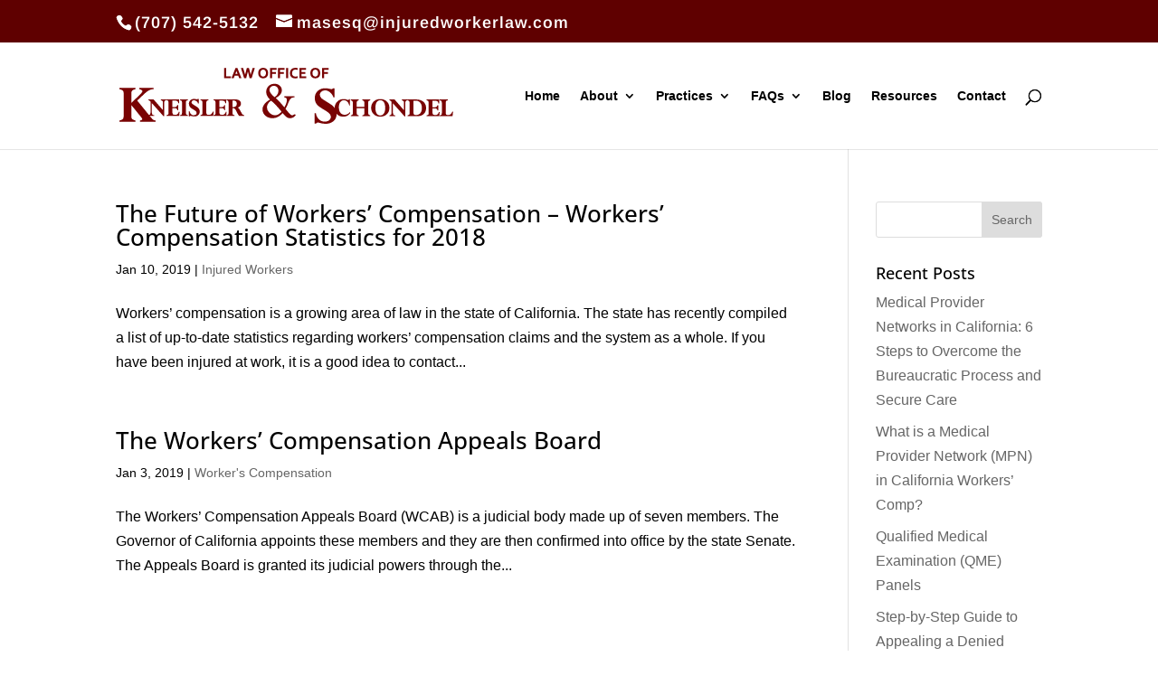

--- FILE ---
content_type: text/html; charset=UTF-8
request_url: https://injuredworkerlaw.com/2019/01/
body_size: 44537
content:
<!DOCTYPE html><html lang="en-US"><head><meta charset="UTF-8" /><meta http-equiv="X-UA-Compatible" content="IE=edge"><link rel="pingback" href="https://injuredworkerlaw.com/xmlrpc.php" /> <script defer src="[data-uri]"></script> <link rel="preconnect" href="https://fonts.gstatic.com" crossorigin /><meta name='robots' content='noindex, follow' /><title>January 2019 - Injured Workers Law</title><meta property="og:locale" content="en_US" /><meta property="og:type" content="website" /><meta property="og:title" content="January 2019 - Injured Workers Law" /><meta property="og:url" content="https://injuredworkerlaw.com/2019/01/" /><meta property="og:site_name" content="Injured Workers Law" /><meta name="twitter:card" content="summary_large_image" /> <script type="application/ld+json" class="yoast-schema-graph">{"@context":"https://schema.org","@graph":[{"@type":"CollectionPage","@id":"https://injuredworkerlaw.com/2019/01/","url":"https://injuredworkerlaw.com/2019/01/","name":"January 2019 - Injured Workers Law","isPartOf":{"@id":"https://injuredworkerlaw.com/#website"},"breadcrumb":{"@id":"https://injuredworkerlaw.com/2019/01/#breadcrumb"},"inLanguage":"en-US"},{"@type":"BreadcrumbList","@id":"https://injuredworkerlaw.com/2019/01/#breadcrumb","itemListElement":[{"@type":"ListItem","position":1,"name":"Home","item":"https://injuredworkerlaw.com/"},{"@type":"ListItem","position":2,"name":"Archives for January 2019"}]},{"@type":"WebSite","@id":"https://injuredworkerlaw.com/#website","url":"https://injuredworkerlaw.com/","name":"Injured Workers Law","description":"Your complete source for Workers&#039; Compensation &amp; Social Security Disability","publisher":{"@id":"https://injuredworkerlaw.com/#organization"},"potentialAction":[{"@type":"SearchAction","target":{"@type":"EntryPoint","urlTemplate":"https://injuredworkerlaw.com/?s={search_term_string}"},"query-input":{"@type":"PropertyValueSpecification","valueRequired":true,"valueName":"search_term_string"}}],"inLanguage":"en-US"},{"@type":"Organization","@id":"https://injuredworkerlaw.com/#organization","name":"Kneisler and Schondel","url":"https://injuredworkerlaw.com/","logo":{"@type":"ImageObject","inLanguage":"en-US","@id":"https://injuredworkerlaw.com/#/schema/logo/image/","url":"https://injuredworkerlaw.com/wp-content/uploads/2017/01/KnS-logo-red-no-back.png","contentUrl":"https://injuredworkerlaw.com/wp-content/uploads/2017/01/KnS-logo-red-no-back.png","width":369,"height":62,"caption":"Kneisler and Schondel"},"image":{"@id":"https://injuredworkerlaw.com/#/schema/logo/image/"},"sameAs":["https://www.facebook.com/Kneisler-Schondel-1626000851000493/"]}]}</script> <link rel='dns-prefetch' href='//www.googletagmanager.com' /><meta content="Divi v.4.27.5" name="generator"/><style id='wp-block-library-inline-css' type='text/css'>:root{--wp-block-synced-color:#7a00df;--wp-block-synced-color--rgb:122,0,223;--wp-bound-block-color:var(--wp-block-synced-color);--wp-editor-canvas-background:#ddd;--wp-admin-theme-color:#007cba;--wp-admin-theme-color--rgb:0,124,186;--wp-admin-theme-color-darker-10:#006ba1;--wp-admin-theme-color-darker-10--rgb:0,107,160.5;--wp-admin-theme-color-darker-20:#005a87;--wp-admin-theme-color-darker-20--rgb:0,90,135;--wp-admin-border-width-focus:2px}@media (min-resolution:192dpi){:root{--wp-admin-border-width-focus:1.5px}}.wp-element-button{cursor:pointer}:root .has-very-light-gray-background-color{background-color:#eee}:root .has-very-dark-gray-background-color{background-color:#313131}:root .has-very-light-gray-color{color:#eee}:root .has-very-dark-gray-color{color:#313131}:root .has-vivid-green-cyan-to-vivid-cyan-blue-gradient-background{background:linear-gradient(135deg,#00d084,#0693e3)}:root .has-purple-crush-gradient-background{background:linear-gradient(135deg,#34e2e4,#4721fb 50%,#ab1dfe)}:root .has-hazy-dawn-gradient-background{background:linear-gradient(135deg,#faaca8,#dad0ec)}:root .has-subdued-olive-gradient-background{background:linear-gradient(135deg,#fafae1,#67a671)}:root .has-atomic-cream-gradient-background{background:linear-gradient(135deg,#fdd79a,#004a59)}:root .has-nightshade-gradient-background{background:linear-gradient(135deg,#330968,#31cdcf)}:root .has-midnight-gradient-background{background:linear-gradient(135deg,#020381,#2874fc)}:root{--wp--preset--font-size--normal:16px;--wp--preset--font-size--huge:42px}.has-regular-font-size{font-size:1em}.has-larger-font-size{font-size:2.625em}.has-normal-font-size{font-size:var(--wp--preset--font-size--normal)}.has-huge-font-size{font-size:var(--wp--preset--font-size--huge)}.has-text-align-center{text-align:center}.has-text-align-left{text-align:left}.has-text-align-right{text-align:right}.has-fit-text{white-space:nowrap!important}#end-resizable-editor-section{display:none}.aligncenter{clear:both}.items-justified-left{justify-content:flex-start}.items-justified-center{justify-content:center}.items-justified-right{justify-content:flex-end}.items-justified-space-between{justify-content:space-between}.screen-reader-text{border:0;clip-path:inset(50%);height:1px;margin:-1px;overflow:hidden;padding:0;position:absolute;width:1px;word-wrap:normal!important}.screen-reader-text:focus{background-color:#ddd;clip-path:none;color:#444;display:block;font-size:1em;height:auto;left:5px;line-height:normal;padding:15px 23px 14px;text-decoration:none;top:5px;width:auto;z-index:100000}html :where(.has-border-color){border-style:solid}html :where([style*=border-top-color]){border-top-style:solid}html :where([style*=border-right-color]){border-right-style:solid}html :where([style*=border-bottom-color]){border-bottom-style:solid}html :where([style*=border-left-color]){border-left-style:solid}html :where([style*=border-width]){border-style:solid}html :where([style*=border-top-width]){border-top-style:solid}html :where([style*=border-right-width]){border-right-style:solid}html :where([style*=border-bottom-width]){border-bottom-style:solid}html :where([style*=border-left-width]){border-left-style:solid}html :where(img[class*=wp-image-]){height:auto;max-width:100%}:where(figure){margin:0 0 1em}html :where(.is-position-sticky){--wp-admin--admin-bar--position-offset:var(--wp-admin--admin-bar--height,0px)}@media screen and (max-width:600px){html :where(.is-position-sticky){--wp-admin--admin-bar--position-offset:0px}}</style><style id='global-styles-inline-css' type='text/css'>:root{--wp--preset--aspect-ratio--square:1;--wp--preset--aspect-ratio--4-3:4/3;--wp--preset--aspect-ratio--3-4:3/4;--wp--preset--aspect-ratio--3-2:3/2;--wp--preset--aspect-ratio--2-3:2/3;--wp--preset--aspect-ratio--16-9:16/9;--wp--preset--aspect-ratio--9-16:9/16;--wp--preset--color--black:#000;--wp--preset--color--cyan-bluish-gray:#abb8c3;--wp--preset--color--white:#fff;--wp--preset--color--pale-pink:#f78da7;--wp--preset--color--vivid-red:#cf2e2e;--wp--preset--color--luminous-vivid-orange:#ff6900;--wp--preset--color--luminous-vivid-amber:#fcb900;--wp--preset--color--light-green-cyan:#7bdcb5;--wp--preset--color--vivid-green-cyan:#00d084;--wp--preset--color--pale-cyan-blue:#8ed1fc;--wp--preset--color--vivid-cyan-blue:#0693e3;--wp--preset--color--vivid-purple:#9b51e0;--wp--preset--gradient--vivid-cyan-blue-to-vivid-purple:linear-gradient(135deg,#0693e3 0%,#9b51e0 100%);--wp--preset--gradient--light-green-cyan-to-vivid-green-cyan:linear-gradient(135deg,#7adcb4 0%,#00d082 100%);--wp--preset--gradient--luminous-vivid-amber-to-luminous-vivid-orange:linear-gradient(135deg,#fcb900 0%,#ff6900 100%);--wp--preset--gradient--luminous-vivid-orange-to-vivid-red:linear-gradient(135deg,#ff6900 0%,#cf2e2e 100%);--wp--preset--gradient--very-light-gray-to-cyan-bluish-gray:linear-gradient(135deg,#eee 0%,#a9b8c3 100%);--wp--preset--gradient--cool-to-warm-spectrum:linear-gradient(135deg,#4aeadc 0%,#9778d1 20%,#cf2aba 40%,#ee2c82 60%,#fb6962 80%,#fef84c 100%);--wp--preset--gradient--blush-light-purple:linear-gradient(135deg,#ffceec 0%,#9896f0 100%);--wp--preset--gradient--blush-bordeaux:linear-gradient(135deg,#fecda5 0%,#fe2d2d 50%,#6b003e 100%);--wp--preset--gradient--luminous-dusk:linear-gradient(135deg,#ffcb70 0%,#c751c0 50%,#4158d0 100%);--wp--preset--gradient--pale-ocean:linear-gradient(135deg,#fff5cb 0%,#b6e3d4 50%,#33a7b5 100%);--wp--preset--gradient--electric-grass:linear-gradient(135deg,#caf880 0%,#71ce7e 100%);--wp--preset--gradient--midnight:linear-gradient(135deg,#020381 0%,#2874fc 100%);--wp--preset--font-size--small:13px;--wp--preset--font-size--medium:20px;--wp--preset--font-size--large:36px;--wp--preset--font-size--x-large:42px;--wp--preset--spacing--20:.44rem;--wp--preset--spacing--30:.67rem;--wp--preset--spacing--40:1rem;--wp--preset--spacing--50:1.5rem;--wp--preset--spacing--60:2.25rem;--wp--preset--spacing--70:3.38rem;--wp--preset--spacing--80:5.06rem;--wp--preset--shadow--natural:6px 6px 9px rgba(0,0,0,.2);--wp--preset--shadow--deep:12px 12px 50px rgba(0,0,0,.4);--wp--preset--shadow--sharp:6px 6px 0px rgba(0,0,0,.2);--wp--preset--shadow--outlined:6px 6px 0px -3px #fff,6px 6px #000;--wp--preset--shadow--crisp:6px 6px 0px #000}:root{--wp--style--global--content-size:823px;--wp--style--global--wide-size:1080px}:where(body){margin:0}.wp-site-blocks>.alignleft{float:left;margin-right:2em}.wp-site-blocks>.alignright{float:right;margin-left:2em}.wp-site-blocks>.aligncenter{justify-content:center;margin-left:auto;margin-right:auto}:where(.is-layout-flex){gap:.5em}:where(.is-layout-grid){gap:.5em}.is-layout-flow>.alignleft{float:left;margin-inline-start:0;margin-inline-end:2em}.is-layout-flow>.alignright{float:right;margin-inline-start:2em;margin-inline-end:0}.is-layout-flow>.aligncenter{margin-left:auto !important;margin-right:auto !important}.is-layout-constrained>.alignleft{float:left;margin-inline-start:0;margin-inline-end:2em}.is-layout-constrained>.alignright{float:right;margin-inline-start:2em;margin-inline-end:0}.is-layout-constrained>.aligncenter{margin-left:auto !important;margin-right:auto !important}.is-layout-constrained>:where(:not(.alignleft):not(.alignright):not(.alignfull)){max-width:var(--wp--style--global--content-size);margin-left:auto !important;margin-right:auto !important}.is-layout-constrained>.alignwide{max-width:var(--wp--style--global--wide-size)}body .is-layout-flex{display:flex}.is-layout-flex{flex-wrap:wrap;align-items:center}.is-layout-flex>:is(*,div){margin:0}body .is-layout-grid{display:grid}.is-layout-grid>:is(*,div){margin:0}body{padding-top:0;padding-right:0;padding-bottom:0;padding-left:0}:root :where(.wp-element-button,.wp-block-button__link){background-color:#32373c;border-width:0;color:#fff;font-family:inherit;font-size:inherit;font-style:inherit;font-weight:inherit;letter-spacing:inherit;line-height:inherit;padding-top:calc(0.667em + 2px);padding-right:calc(1.333em + 2px);padding-bottom:calc(0.667em + 2px);padding-left:calc(1.333em + 2px);text-decoration:none;text-transform:inherit}.has-black-color{color:var(--wp--preset--color--black) !important}.has-cyan-bluish-gray-color{color:var(--wp--preset--color--cyan-bluish-gray) !important}.has-white-color{color:var(--wp--preset--color--white) !important}.has-pale-pink-color{color:var(--wp--preset--color--pale-pink) !important}.has-vivid-red-color{color:var(--wp--preset--color--vivid-red) !important}.has-luminous-vivid-orange-color{color:var(--wp--preset--color--luminous-vivid-orange) !important}.has-luminous-vivid-amber-color{color:var(--wp--preset--color--luminous-vivid-amber) !important}.has-light-green-cyan-color{color:var(--wp--preset--color--light-green-cyan) !important}.has-vivid-green-cyan-color{color:var(--wp--preset--color--vivid-green-cyan) !important}.has-pale-cyan-blue-color{color:var(--wp--preset--color--pale-cyan-blue) !important}.has-vivid-cyan-blue-color{color:var(--wp--preset--color--vivid-cyan-blue) !important}.has-vivid-purple-color{color:var(--wp--preset--color--vivid-purple) !important}.has-black-background-color{background-color:var(--wp--preset--color--black) !important}.has-cyan-bluish-gray-background-color{background-color:var(--wp--preset--color--cyan-bluish-gray) !important}.has-white-background-color{background-color:var(--wp--preset--color--white) !important}.has-pale-pink-background-color{background-color:var(--wp--preset--color--pale-pink) !important}.has-vivid-red-background-color{background-color:var(--wp--preset--color--vivid-red) !important}.has-luminous-vivid-orange-background-color{background-color:var(--wp--preset--color--luminous-vivid-orange) !important}.has-luminous-vivid-amber-background-color{background-color:var(--wp--preset--color--luminous-vivid-amber) !important}.has-light-green-cyan-background-color{background-color:var(--wp--preset--color--light-green-cyan) !important}.has-vivid-green-cyan-background-color{background-color:var(--wp--preset--color--vivid-green-cyan) !important}.has-pale-cyan-blue-background-color{background-color:var(--wp--preset--color--pale-cyan-blue) !important}.has-vivid-cyan-blue-background-color{background-color:var(--wp--preset--color--vivid-cyan-blue) !important}.has-vivid-purple-background-color{background-color:var(--wp--preset--color--vivid-purple) !important}.has-black-border-color{border-color:var(--wp--preset--color--black) !important}.has-cyan-bluish-gray-border-color{border-color:var(--wp--preset--color--cyan-bluish-gray) !important}.has-white-border-color{border-color:var(--wp--preset--color--white) !important}.has-pale-pink-border-color{border-color:var(--wp--preset--color--pale-pink) !important}.has-vivid-red-border-color{border-color:var(--wp--preset--color--vivid-red) !important}.has-luminous-vivid-orange-border-color{border-color:var(--wp--preset--color--luminous-vivid-orange) !important}.has-luminous-vivid-amber-border-color{border-color:var(--wp--preset--color--luminous-vivid-amber) !important}.has-light-green-cyan-border-color{border-color:var(--wp--preset--color--light-green-cyan) !important}.has-vivid-green-cyan-border-color{border-color:var(--wp--preset--color--vivid-green-cyan) !important}.has-pale-cyan-blue-border-color{border-color:var(--wp--preset--color--pale-cyan-blue) !important}.has-vivid-cyan-blue-border-color{border-color:var(--wp--preset--color--vivid-cyan-blue) !important}.has-vivid-purple-border-color{border-color:var(--wp--preset--color--vivid-purple) !important}.has-vivid-cyan-blue-to-vivid-purple-gradient-background{background:var(--wp--preset--gradient--vivid-cyan-blue-to-vivid-purple) !important}.has-light-green-cyan-to-vivid-green-cyan-gradient-background{background:var(--wp--preset--gradient--light-green-cyan-to-vivid-green-cyan) !important}.has-luminous-vivid-amber-to-luminous-vivid-orange-gradient-background{background:var(--wp--preset--gradient--luminous-vivid-amber-to-luminous-vivid-orange) !important}.has-luminous-vivid-orange-to-vivid-red-gradient-background{background:var(--wp--preset--gradient--luminous-vivid-orange-to-vivid-red) !important}.has-very-light-gray-to-cyan-bluish-gray-gradient-background{background:var(--wp--preset--gradient--very-light-gray-to-cyan-bluish-gray) !important}.has-cool-to-warm-spectrum-gradient-background{background:var(--wp--preset--gradient--cool-to-warm-spectrum) !important}.has-blush-light-purple-gradient-background{background:var(--wp--preset--gradient--blush-light-purple) !important}.has-blush-bordeaux-gradient-background{background:var(--wp--preset--gradient--blush-bordeaux) !important}.has-luminous-dusk-gradient-background{background:var(--wp--preset--gradient--luminous-dusk) !important}.has-pale-ocean-gradient-background{background:var(--wp--preset--gradient--pale-ocean) !important}.has-electric-grass-gradient-background{background:var(--wp--preset--gradient--electric-grass) !important}.has-midnight-gradient-background{background:var(--wp--preset--gradient--midnight) !important}.has-small-font-size{font-size:var(--wp--preset--font-size--small) !important}.has-medium-font-size{font-size:var(--wp--preset--font-size--medium) !important}.has-large-font-size{font-size:var(--wp--preset--font-size--large) !important}.has-x-large-font-size{font-size:var(--wp--preset--font-size--x-large) !important}</style><link rel='stylesheet' id='bcct_style-css' href='https://injuredworkerlaw.com/wp-content/cache/autoptimize/css/autoptimize_single_a3c7c2ea66d27d39d83aa6f253b58a12.css' type='text/css' media='all' /><link rel='stylesheet' id='db121_socicons-css' href='https://injuredworkerlaw.com/wp-content/plugins/divi-booster/core/fixes/126-customizer-social-icons/icons.min.css' type='text/css' media='all' /><link rel='stylesheet' id='dbdb-icons-socicon-css' href='https://injuredworkerlaw.com/wp-content/plugins/divi-booster/core/icons/socicon/style.min.css' type='text/css' media='all' /><link rel='stylesheet' id='dbdb-icons-divi-booster-icons-css' href='https://injuredworkerlaw.com/wp-content/plugins/divi-booster/core/icons/divi-booster-icons/icomoon/style.min.css' type='text/css' media='all' /><link rel='stylesheet' id='wtfdivi-user-css-css' href='https://injuredworkerlaw.com/wp-content/cache/autoptimize/css/autoptimize_single_27ec2a22afb727de1712a47eb54a2211.css' type='text/css' media='all' /><style id='ez-toc-style-inline-css' type='text/css'>#ez-toc-container{background:#f9f9f9;border:1px solid #aaa;border-radius:4px;-webkit-box-shadow:0 1px 1px rgba(0,0,0,.05);box-shadow:0 1px 1px rgba(0,0,0,.05);display:table;margin-bottom:1em;padding:10px 20px 10px 10px;position:relative;width:auto}div.ez-toc-widget-container{padding:0;position:relative}#ez-toc-container.ez-toc-light-blue{background:#edf6ff}#ez-toc-container.ez-toc-white{background:#fff}#ez-toc-container.ez-toc-black{background:#000}#ez-toc-container.ez-toc-transparent{background:none transparent}div.ez-toc-widget-container ul{display:block}div.ez-toc-widget-container li{border:none;padding:0}div.ez-toc-widget-container ul.ez-toc-list{padding:10px}#ez-toc-container ul ul,.ez-toc div.ez-toc-widget-container ul ul{margin-left:1.5em}#ez-toc-container li,#ez-toc-container ul{margin:0;padding:0}#ez-toc-container li,#ez-toc-container ul,#ez-toc-container ul li,div.ez-toc-widget-container,div.ez-toc-widget-container li{background:0 0;list-style:none none;line-height:1.6;margin:0;overflow:hidden;z-index:1}#ez-toc-container .ez-toc-title{text-align:left;line-height:1.45;margin:0;padding:0}.ez-toc-title-container{display:table;width:100%}.ez-toc-title,.ez-toc-title-toggle{display:inline;text-align:left;vertical-align:middle}#ez-toc-container.ez-toc-black p.ez-toc-title{color:#fff}#ez-toc-container div.ez-toc-title-container+ul.ez-toc-list{margin-top:1em}.ez-toc-wrap-left{margin:0 auto 1em 0!important}.ez-toc-wrap-left-text{float:left}.ez-toc-wrap-right{margin:0 0 1em auto!important}.ez-toc-wrap-right-text{float:right}#ez-toc-container a{color:#444;box-shadow:none;text-decoration:none;text-shadow:none;display:inline-flex;align-items:stretch;flex-wrap:nowrap}#ez-toc-container a:visited{color:#9f9f9f}#ez-toc-container a:hover{text-decoration:underline}#ez-toc-container.ez-toc-black a,#ez-toc-container.ez-toc-black a:visited{color:#fff}#ez-toc-container a.ez-toc-toggle{display:flex;align-items:center}.ez-toc-widget-container ul.ez-toc-list li:before{content:" ";position:absolute;left:0;right:0;height:30px;line-height:30px;z-index:-1}.ez-toc-widget-container ul.ez-toc-list li.active{background-color:#ededed}.ez-toc-widget-container li.active>a{font-weight:900}.ez-toc-btn{display:inline-block;padding:6px 12px;margin-bottom:0;font-size:14px;font-weight:400;line-height:1.428571429;text-align:center;white-space:nowrap;vertical-align:middle;cursor:pointer;background-image:none;border:1px solid transparent;border-radius:4px;-webkit-user-select:none;-moz-user-select:none;-ms-user-select:none;-o-user-select:none;user-select:none}.ez-toc-btn:focus{outline:thin dotted #333;outline:5px auto -webkit-focus-ring-color;outline-offset:-2px}.ez-toc-btn:focus,.ez-toc-btn:hover{color:#333;text-decoration:none}.ez-toc-btn.active,.ez-toc-btn:active{background-image:none;outline:0;-webkit-box-shadow:inset 0 3px 5px rgba(0,0,0,.125);box-shadow:inset 0 3px 5px rgba(0,0,0,.125)}.ez-toc-btn-default{color:#333;background-color:#fff}.ez-toc-btn-default.active,.ez-toc-btn-default:active,.ez-toc-btn-default:focus,.ez-toc-btn-default:hover{color:#333;background-color:#ebebeb;border-color:#adadad}.ez-toc-btn-default.active,.ez-toc-btn-default:active{background-image:none}.ez-toc-btn-sm,.ez-toc-btn-xs{padding:5px 10px;font-size:12px;line-height:1.5;border-radius:3px}.ez-toc-btn-xs{padding:1px 5px}.ez-toc-btn-default{text-shadow:0 -1px 0 rgba(0,0,0,.2);-webkit-box-shadow:inset 0 1px 0 hsla(0,0%,100%,.15),0 1px 1px rgba(0,0,0,.075);box-shadow:inset 0 1px 0 hsla(0,0%,100%,.15),0 1px 1px rgba(0,0,0,.075)}.ez-toc-btn-default:active{-webkit-box-shadow:inset 0 3px 5px rgba(0,0,0,.125);box-shadow:inset 0 3px 5px rgba(0,0,0,.125)}.btn.active,.ez-toc-btn:active{background-image:none}.ez-toc-btn-default{text-shadow:0 1px 0 #fff;background-image:-webkit-gradient(linear,left 0,left 100%,from(#fff),to(#e0e0e0));background-image:-webkit-linear-gradient(top,#fff,#e0e0e0);background-image:-moz-linear-gradient(top,#fff 0,#e0e0e0 100%);background-image:linear-gradient(180deg,#fff 0,#e0e0e0);background-repeat:repeat-x;border-color:#ccc;filter:progid:DXImageTransform.Microsoft.gradient(startColorstr="#ffffffff",endColorstr="#ffe0e0e0",GradientType=0);filter:progid:DXImageTransform.Microsoft.gradient(enabled=false)}.ez-toc-btn-default:focus,.ez-toc-btn-default:hover{background-color:#e0e0e0;background-position:0 -15px}.ez-toc-btn-default.active,.ez-toc-btn-default:active{background-color:#e0e0e0;border-color:#dbdbdb}.ez-toc-pull-right{float:right!important;margin-left:10px}#ez-toc-container label.cssicon,#ez-toc-widget-container label.cssicon{height:30px}.ez-toc-glyphicon{position:relative;top:1px;display:inline-block;font-family:Glyphicons Halflings;-webkit-font-smoothing:antialiased;font-style:normal;font-weight:400;line-height:1;-moz-osx-font-smoothing:grayscale}.ez-toc-glyphicon:empty{width:1em}.ez-toc-toggle i.ez-toc-glyphicon{font-size:16px;margin-left:2px}#ez-toc-container input{position:absolute;left:-999em}#ez-toc-container input[type=checkbox]:checked+nav,#ez-toc-widget-container input[type=checkbox]:checked+nav{opacity:0;max-height:0;border:none;display:none}#ez-toc-container label{position:relative;cursor:pointer;display:initial}#ez-toc-container .ez-toc-js-icon-con{display:initial}#ez-toc-container .ez-toc-js-icon-con,#ez-toc-container .ez-toc-toggle label{float:right;position:relative;font-size:16px;padding:0;border:1px solid #999191;border-radius:5px;cursor:pointer;left:10px;width:35px}div#ez-toc-container .ez-toc-title{display:initial}.ez-toc-wrap-center{margin:0 auto 1em!important}#ez-toc-container a.ez-toc-toggle{color:#444;background:inherit;border:inherit}.ez-toc-toggle #item{position:absolute;left:-999em}label.cssicon .ez-toc-glyphicon:empty{font-size:16px;margin-left:2px}label.cssiconcheckbox{display:none}.ez-toc-widget-container ul li a{padding-left:10px;display:inline-flex;align-items:stretch;flex-wrap:nowrap}.ez-toc-widget-container ul.ez-toc-list li{height:auto!important}.ez-toc-cssicon{float:right;position:relative;font-size:16px;padding:0;border:1px solid #999191;border-radius:5px;cursor:pointer;left:10px;width:35px}.ez-toc-icon-toggle-span{display:flex;align-items:center;width:35px;height:30px;justify-content:center;direction:ltr}#ez-toc-container .eztoc-toggle-hide-by-default{display:none}.eztoc_no_heading_found{background-color:#ff0;padding-left:10px}.eztoc-hide{display:none}.term-description .ez-toc-title-container p:nth-child(2){width:50px;float:right;margin:0}.ez-toc-list.ez-toc-columns-2{column-count:2;column-gap:20px;column-fill:balance}.ez-toc-list.ez-toc-columns-2>li{display:block;break-inside:avoid;margin-bottom:8px;page-break-inside:avoid}.ez-toc-list.ez-toc-columns-3{column-count:3;column-gap:20px;column-fill:balance}.ez-toc-list.ez-toc-columns-3>li{display:block;break-inside:avoid;margin-bottom:8px;page-break-inside:avoid}.ez-toc-list.ez-toc-columns-4{column-count:4;column-gap:20px;column-fill:balance}.ez-toc-list.ez-toc-columns-4>li{display:block;break-inside:avoid;margin-bottom:8px;page-break-inside:avoid}.ez-toc-list.ez-toc-columns-optimized{column-fill:balance;orphans:2;widows:2}.ez-toc-list.ez-toc-columns-optimized>li{display:block;break-inside:avoid;page-break-inside:avoid}@media (max-width:768px){.ez-toc-list.ez-toc-columns-2,.ez-toc-list.ez-toc-columns-3,.ez-toc-list.ez-toc-columns-4{column-count:1;column-gap:0}}@media (max-width:1024px) and (min-width:769px){.ez-toc-list.ez-toc-columns-3,.ez-toc-list.ez-toc-columns-4{column-count:2}}</style><link rel='stylesheet' id='social_warfare-css' href='https://injuredworkerlaw.com/wp-content/plugins/social-warfare/assets/css/style.min.css' type='text/css' media='all' /><style id='divi-style-inline-inline-css' type='text/css'>/*!
Theme Name: Divi
Theme URI: http://www.elegantthemes.com/gallery/divi/
Version: 4.27.5
Description: Smart. Flexible. Beautiful. Divi is the most powerful theme in our collection.
Author: Elegant Themes
Author URI: http://www.elegantthemes.com
License: GNU General Public License v2
License URI: http://www.gnu.org/licenses/gpl-2.0.html
*/
a,abbr,acronym,address,applet,b,big,blockquote,body,center,cite,code,dd,del,dfn,div,dl,dt,em,fieldset,font,form,h1,h2,h3,h4,h5,h6,html,i,iframe,img,ins,kbd,label,legend,li,object,ol,p,pre,q,s,samp,small,span,strike,strong,sub,sup,tt,u,ul,var{margin:0;padding:0;border:0;outline:0;font-size:100%;-ms-text-size-adjust:100%;-webkit-text-size-adjust:100%;vertical-align:baseline;background:0 0}body{line-height:1}ol,ul{list-style:none}blockquote,q{quotes:none}blockquote:after,blockquote:before,q:after,q:before{content:"";content:none}blockquote{margin:20px 0 30px;border-left:5px solid;padding-left:20px}:focus{outline:0}del{text-decoration:line-through}pre{overflow:auto;padding:10px}figure{margin:0}table{border-collapse:collapse;border-spacing:0}article,aside,footer,header,hgroup,nav,section{display:block}body{font-family:Open Sans,Arial,sans-serif;font-size:14px;color:#666;background-color:#fff;line-height:1.7em;font-weight:500;-webkit-font-smoothing:antialiased;-moz-osx-font-smoothing:grayscale}body.page-template-page-template-blank-php #page-container{padding-top:0!important}body.et_cover_background{background-size:cover!important;background-position:top!important;background-repeat:no-repeat!important;background-attachment:fixed}a{color:#2ea3f2}a,a:hover{text-decoration:none}p{padding-bottom:1em}p:not(.has-background):last-of-type{padding-bottom:0}p.et_normal_padding{padding-bottom:1em}strong{font-weight:700}cite,em,i{font-style:italic}code,pre{font-family:Courier New,monospace;margin-bottom:10px}ins{text-decoration:none}sub,sup{height:0;line-height:1;position:relative;vertical-align:baseline}sup{bottom:.8em}sub{top:.3em}dl{margin:0 0 1.5em}dl dt{font-weight:700}dd{margin-left:1.5em}blockquote p{padding-bottom:0}embed,iframe,object,video{max-width:100%}h1,h2,h3,h4,h5,h6{color:#333;padding-bottom:10px;line-height:1em;font-weight:500}h1 a,h2 a,h3 a,h4 a,h5 a,h6 a{color:inherit}h1{font-size:30px}h2{font-size:26px}h3{font-size:22px}h4{font-size:18px}h5{font-size:16px}h6{font-size:14px}input{-webkit-appearance:none}input[type=checkbox]{-webkit-appearance:checkbox}input[type=radio]{-webkit-appearance:radio}input.text,input.title,input[type=email],input[type=password],input[type=tel],input[type=text],select,textarea{background-color:#fff;border:1px solid #bbb;padding:2px;color:#4e4e4e}input.text:focus,input.title:focus,input[type=text]:focus,select:focus,textarea:focus{border-color:#2d3940;color:#3e3e3e}input.text,input.title,input[type=text],select,textarea{margin:0}textarea{padding:4px}button,input,select,textarea{font-family:inherit}img{max-width:100%;height:auto}.clear{clear:both}br.clear{margin:0;padding:0}.pagination{clear:both}#et_search_icon:hover,.et-social-icon a:hover,.et_password_protected_form .et_submit_button,.form-submit .et_pb_buttontton.alt.disabled,.nav-single a,.posted_in a{color:#2ea3f2}.et-search-form,blockquote{border-color:#2ea3f2}#main-content{background-color:#fff}.container{width:80%;max-width:1080px;margin:auto;position:relative}body:not(.et-tb) #main-content .container,body:not(.et-tb-has-header) #main-content .container{padding-top:58px}.et_full_width_page #main-content .container:before{display:none}.main_title{margin-bottom:20px}.et_password_protected_form .et_submit_button:hover,.form-submit .et_pb_button:hover{background:rgba(0,0,0,.05)}.et_button_icon_visible .et_pb_button{padding-right:2em;padding-left:.7em}.et_button_icon_visible .et_pb_button:after{opacity:1;margin-left:0}.et_button_left .et_pb_button:hover:after{left:.15em}.et_button_left .et_pb_button:after{margin-left:0;left:1em}.et_button_icon_visible.et_button_left .et_pb_button,.et_button_left .et_pb_button:hover,.et_button_left .et_pb_module .et_pb_button:hover{padding-left:2em;padding-right:.7em}.et_button_icon_visible.et_button_left .et_pb_button:after,.et_button_left .et_pb_button:hover:after{left:.15em}.et_password_protected_form .et_submit_button:hover,.form-submit .et_pb_button:hover{padding:.3em 1em}.et_button_no_icon .et_pb_button:after{display:none}.et_button_no_icon.et_button_icon_visible.et_button_left .et_pb_button,.et_button_no_icon.et_button_left .et_pb_button:hover,.et_button_no_icon .et_pb_button,.et_button_no_icon .et_pb_button:hover{padding:.3em 1em!important}.et_button_custom_icon .et_pb_button:after{line-height:1.7em}.et_button_custom_icon.et_button_icon_visible .et_pb_button:after,.et_button_custom_icon .et_pb_button:hover:after{margin-left:.3em}#left-area .post_format-post-format-gallery .wp-block-gallery:first-of-type{padding:0;margin-bottom:-16px}.entry-content table:not(.variations){border:1px solid #eee;margin:0 0 15px;text-align:left;width:100%}.entry-content thead th,.entry-content tr th{color:#555;font-weight:700;padding:9px 24px}.entry-content tr td{border-top:1px solid #eee;padding:6px 24px}#left-area ul,.entry-content ul,.et-l--body ul,.et-l--footer ul,.et-l--header ul{list-style-type:disc;padding:0 0 23px 1em;line-height:26px}#left-area ol,.entry-content ol,.et-l--body ol,.et-l--footer ol,.et-l--header ol{list-style-type:decimal;list-style-position:inside;padding:0 0 23px;line-height:26px}#left-area ul li ul,.entry-content ul li ol{padding:2px 0 2px 20px}#left-area ol li ul,.entry-content ol li ol,.et-l--body ol li ol,.et-l--footer ol li ol,.et-l--header ol li ol{padding:2px 0 2px 35px}#left-area ul.wp-block-gallery{display:-webkit-box;display:-ms-flexbox;display:flex;-ms-flex-wrap:wrap;flex-wrap:wrap;list-style-type:none;padding:0}#left-area ul.products{padding:0!important;line-height:1.7!important;list-style:none!important}.gallery-item a{display:block}.gallery-caption,.gallery-item a{width:90%}#wpadminbar{z-index:100001}#left-area .post-meta{font-size:14px;padding-bottom:15px}#left-area .post-meta a{text-decoration:none;color:#666}#left-area .et_featured_image{padding-bottom:7px}.single .post{padding-bottom:25px}body.single .et_audio_content{margin-bottom:-6px}.nav-single a{text-decoration:none;color:#2ea3f2;font-size:14px;font-weight:400}.nav-previous{float:left}.nav-next{float:right}.et_password_protected_form p input{background-color:#eee;border:none!important;width:100%!important;border-radius:0!important;font-size:14px;color:#999!important;padding:16px!important;-webkit-box-sizing:border-box;box-sizing:border-box}.et_password_protected_form label{display:none}.et_password_protected_form .et_submit_button{font-family:inherit;display:block;float:right;margin:8px auto 0;cursor:pointer}.post-password-required p.nocomments.container{max-width:100%}.post-password-required p.nocomments.container:before{display:none}.aligncenter,div.post .new-post .aligncenter{display:block;margin-left:auto;margin-right:auto}.wp-caption{border:1px solid #ddd;text-align:center;background-color:#f3f3f3;margin-bottom:10px;max-width:96%;padding:8px}.wp-caption.alignleft{margin:0 30px 20px 0}.wp-caption.alignright{margin:0 0 20px 30px}.wp-caption img{margin:0;padding:0;border:0}.wp-caption p.wp-caption-text{font-size:12px;padding:0 4px 5px;margin:0}.alignright{float:right}.alignleft{float:left}img.alignleft{display:inline;float:left;margin-right:15px}img.alignright{display:inline;float:right;margin-left:15px}.page.et_pb_pagebuilder_layout #main-content{background-color:transparent}body #main-content .et_builder_inner_content>h1,body #main-content .et_builder_inner_content>h2,body #main-content .et_builder_inner_content>h3,body #main-content .et_builder_inner_content>h4,body #main-content .et_builder_inner_content>h5,body #main-content .et_builder_inner_content>h6{line-height:1.4em}body #main-content .et_builder_inner_content>p{line-height:1.7em}.wp-block-pullquote{margin:20px 0 30px}.wp-block-pullquote.has-background blockquote{border-left:none}.wp-block-group.has-background{padding:1.5em 1.5em .5em}@media (min-width:981px){#left-area{width:79.125%;padding-bottom:23px}#main-content .container:before{content:"";position:absolute;top:0;height:100%;width:1px;background-color:#e2e2e2}.et_full_width_page #left-area,.et_no_sidebar #left-area{float:none;width:100%!important}.et_full_width_page #left-area{padding-bottom:0}.et_no_sidebar #main-content .container:before{display:none}}@media (max-width:980px){#page-container{padding-top:80px}.et-tb #page-container,.et-tb-has-header #page-container{padding-top:0!important}#left-area,#sidebar{width:100%!important}#main-content .container:before{display:none!important}.et_full_width_page .et_gallery_item:nth-child(4n+1){clear:none}}@media print{#page-container{padding-top:0!important}}#wp-admin-bar-et-use-visual-builder a:before{font-family:ETmodules!important;content:"\e625";font-size:30px!important;width:28px;margin-top:-3px;color:#974df3!important}#wp-admin-bar-et-use-visual-builder:hover a:before{color:#fff!important}#wp-admin-bar-et-use-visual-builder:hover a,#wp-admin-bar-et-use-visual-builder a:hover{transition:background-color .5s ease;-webkit-transition:background-color .5s ease;-moz-transition:background-color .5s ease;background-color:#7e3bd0!important;color:#fff!important}* html .clearfix,:first-child+html .clearfix{zoom:1}.iphone .et_pb_section_video_bg video::-webkit-media-controls-start-playback-button{display:none!important;-webkit-appearance:none}.et_mobile_device .et_pb_section_parallax .et_pb_parallax_css{background-attachment:scroll}.et-social-facebook a.icon:before{content:"\e093"}.et-social-twitter a.icon:before{content:"\e094"}.et-social-google-plus a.icon:before{content:"\e096"}.et-social-instagram a.icon:before{content:"\e09a"}.et-social-rss a.icon:before{content:"\e09e"}.ai1ec-single-event:after{content:" ";display:table;clear:both}.evcal_event_details .evcal_evdata_cell .eventon_details_shading_bot.eventon_details_shading_bot{z-index:3}.wp-block-divi-layout{margin-bottom:1em}*{-webkit-box-sizing:border-box;box-sizing:border-box}#et-info-email:before,#et-info-phone:before,#et_search_icon:before,.comment-reply-link:after,.et-cart-info span:before,.et-pb-arrow-next:before,.et-pb-arrow-prev:before,.et-social-icon a:before,.et_audio_container .mejs-playpause-button button:before,.et_audio_container .mejs-volume-button button:before,.et_overlay:before,.et_password_protected_form .et_submit_button:after,.et_pb_button:after,.et_pb_contact_reset:after,.et_pb_contact_submit:after,.et_pb_font_icon:before,.et_pb_newsletter_button:after,.et_pb_pricing_table_button:after,.et_pb_promo_button:after,.et_pb_testimonial:before,.et_pb_toggle_title:before,.form-submit .et_pb_button:after,.mobile_menu_bar:before,a.et_pb_more_button:after{font-family:ETmodules!important;speak:none;font-style:normal;font-weight:400;-webkit-font-feature-settings:normal;font-feature-settings:normal;font-variant:normal;text-transform:none;line-height:1;-webkit-font-smoothing:antialiased;-moz-osx-font-smoothing:grayscale;text-shadow:0 0;direction:ltr}.et-pb-icon,.et_pb_custom_button_icon.et_pb_button:after,.et_pb_login .et_pb_custom_button_icon.et_pb_button:after,.et_pb_woo_custom_button_icon .button.et_pb_custom_button_icon.et_pb_button:after,.et_pb_woo_custom_button_icon .button.et_pb_custom_button_icon.et_pb_button:hover:after{content:attr(data-icon)}.et-pb-icon{font-family:ETmodules;speak:none;font-weight:400;-webkit-font-feature-settings:normal;font-feature-settings:normal;font-variant:normal;text-transform:none;line-height:1;-webkit-font-smoothing:antialiased;font-size:96px;font-style:normal;display:inline-block;-webkit-box-sizing:border-box;box-sizing:border-box;direction:ltr}#et-ajax-saving{display:none;-webkit-transition:background .3s,-webkit-box-shadow .3s;transition:background .3s,-webkit-box-shadow .3s;transition:background .3s,box-shadow .3s;transition:background .3s,box-shadow .3s,-webkit-box-shadow .3s;-webkit-box-shadow:rgba(0,139,219,.247059) 0 0 60px;box-shadow:0 0 60px rgba(0,139,219,.247059);position:fixed;top:50%;left:50%;width:50px;height:50px;background:#fff;border-radius:50px;margin:-25px 0 0 -25px;z-index:999999;text-align:center}#et-ajax-saving img{margin:9px}.et-safe-mode-indicator,.et-safe-mode-indicator:focus,.et-safe-mode-indicator:hover{-webkit-box-shadow:0 5px 10px rgba(41,196,169,.15);box-shadow:0 5px 10px rgba(41,196,169,.15);background:#29c4a9;color:#fff;font-size:14px;font-weight:600;padding:12px;line-height:16px;border-radius:3px;position:fixed;bottom:30px;right:30px;z-index:999999;text-decoration:none;font-family:Open Sans,sans-serif;-webkit-font-smoothing:antialiased;-moz-osx-font-smoothing:grayscale}.et_pb_button{font-size:20px;font-weight:500;padding:.3em 1em;line-height:1.7em!important;background-color:transparent;background-size:cover;background-position:50%;background-repeat:no-repeat;border:2px solid;border-radius:3px;-webkit-transition-duration:.2s;transition-duration:.2s;-webkit-transition-property:all!important;transition-property:all!important}.et_pb_button,.et_pb_button_inner{position:relative}.et_pb_button:hover,.et_pb_module .et_pb_button:hover{border:2px solid transparent;padding:.3em 2em .3em .7em}.et_pb_button:hover{background-color:hsla(0,0%,100%,.2)}.et_pb_bg_layout_light.et_pb_button:hover,.et_pb_bg_layout_light .et_pb_button:hover{background-color:rgba(0,0,0,.05)}.et_pb_button:after,.et_pb_button:before{font-size:32px;line-height:1em;content:"\35";opacity:0;position:absolute;margin-left:-1em;-webkit-transition:all .2s;transition:all .2s;text-transform:none;-webkit-font-feature-settings:"kern" off;font-feature-settings:"kern" off;font-variant:none;font-style:normal;font-weight:400;text-shadow:none}.et_pb_button.et_hover_enabled:hover:after,.et_pb_button.et_pb_hovered:hover:after{-webkit-transition:none!important;transition:none!important}.et_pb_button:before{display:none}.et_pb_button:hover:after{opacity:1;margin-left:0}.et_pb_column_1_3 h1,.et_pb_column_1_4 h1,.et_pb_column_1_5 h1,.et_pb_column_1_6 h1,.et_pb_column_2_5 h1{font-size:26px}.et_pb_column_1_3 h2,.et_pb_column_1_4 h2,.et_pb_column_1_5 h2,.et_pb_column_1_6 h2,.et_pb_column_2_5 h2{font-size:23px}.et_pb_column_1_3 h3,.et_pb_column_1_4 h3,.et_pb_column_1_5 h3,.et_pb_column_1_6 h3,.et_pb_column_2_5 h3{font-size:20px}.et_pb_column_1_3 h4,.et_pb_column_1_4 h4,.et_pb_column_1_5 h4,.et_pb_column_1_6 h4,.et_pb_column_2_5 h4{font-size:18px}.et_pb_column_1_3 h5,.et_pb_column_1_4 h5,.et_pb_column_1_5 h5,.et_pb_column_1_6 h5,.et_pb_column_2_5 h5{font-size:16px}.et_pb_column_1_3 h6,.et_pb_column_1_4 h6,.et_pb_column_1_5 h6,.et_pb_column_1_6 h6,.et_pb_column_2_5 h6{font-size:15px}.et_pb_bg_layout_dark,.et_pb_bg_layout_dark h1,.et_pb_bg_layout_dark h2,.et_pb_bg_layout_dark h3,.et_pb_bg_layout_dark h4,.et_pb_bg_layout_dark h5,.et_pb_bg_layout_dark h6{color:#fff!important}.et_pb_module.et_pb_text_align_left{text-align:left}.et_pb_module.et_pb_text_align_center{text-align:center}.et_pb_module.et_pb_text_align_right{text-align:right}.et_pb_module.et_pb_text_align_justified{text-align:justify}.clearfix:after{visibility:hidden;display:block;font-size:0;content:" ";clear:both;height:0}.et_pb_bg_layout_light .et_pb_more_button{color:#2ea3f2}.et_builder_inner_content{position:relative;z-index:1}header .et_builder_inner_content{z-index:2}.et_pb_css_mix_blend_mode_passthrough{mix-blend-mode:unset!important}.et_pb_image_container{margin:-20px -20px 29px}.et_pb_module_inner{position:relative}.et_hover_enabled_preview{z-index:2}.et_hover_enabled:hover{position:relative;z-index:2}.et_pb_all_tabs,.et_pb_module,.et_pb_posts_nav a,.et_pb_tab,.et_pb_with_background{position:relative;background-size:cover;background-position:50%;background-repeat:no-repeat}.et_pb_background_mask,.et_pb_background_pattern{bottom:0;left:0;position:absolute;right:0;top:0}.et_pb_background_mask{background-size:calc(100% + 2px) calc(100% + 2px);background-repeat:no-repeat;background-position:50%;overflow:hidden}.et_pb_background_pattern{background-position:0 0;background-repeat:repeat}.et_pb_with_border{position:relative;border:0 solid #333}.post-password-required .et_pb_row{padding:0;width:100%}.post-password-required .et_password_protected_form{min-height:0}body.et_pb_pagebuilder_layout.et_pb_show_title .post-password-required .et_password_protected_form h1,body:not(.et_pb_pagebuilder_layout) .post-password-required .et_password_protected_form h1{display:none}.et_pb_no_bg{padding:0!important}.et_overlay.et_pb_inline_icon:before,.et_pb_inline_icon:before{content:attr(data-icon)}.et_pb_more_button{color:inherit;text-shadow:none;text-decoration:none;display:inline-block;margin-top:20px}.et_parallax_bg_wrap{overflow:hidden;position:absolute;top:0;right:0;bottom:0;left:0}.et_parallax_bg{background-repeat:no-repeat;background-position:top;background-size:cover;position:absolute;bottom:0;left:0;width:100%;height:100%;display:block}.et_parallax_bg.et_parallax_bg__hover,.et_parallax_bg.et_parallax_bg_phone,.et_parallax_bg.et_parallax_bg_tablet,.et_parallax_gradient.et_parallax_gradient__hover,.et_parallax_gradient.et_parallax_gradient_phone,.et_parallax_gradient.et_parallax_gradient_tablet,.et_pb_section_parallax_hover:hover .et_parallax_bg:not(.et_parallax_bg__hover),.et_pb_section_parallax_hover:hover .et_parallax_gradient:not(.et_parallax_gradient__hover){display:none}.et_pb_section_parallax_hover:hover .et_parallax_bg.et_parallax_bg__hover,.et_pb_section_parallax_hover:hover .et_parallax_gradient.et_parallax_gradient__hover{display:block}.et_parallax_gradient{bottom:0;display:block;left:0;position:absolute;right:0;top:0}.et_pb_module.et_pb_section_parallax,.et_pb_posts_nav a.et_pb_section_parallax,.et_pb_tab.et_pb_section_parallax{position:relative}.et_pb_section_parallax .et_pb_parallax_css,.et_pb_slides .et_parallax_bg.et_pb_parallax_css{background-attachment:fixed}body.et-bfb .et_pb_section_parallax .et_pb_parallax_css,body.et-bfb .et_pb_slides .et_parallax_bg.et_pb_parallax_css{background-attachment:scroll;bottom:auto}.et_pb_section_parallax.et_pb_column .et_pb_module,.et_pb_section_parallax.et_pb_row .et_pb_column,.et_pb_section_parallax.et_pb_row .et_pb_module{z-index:9;position:relative}.et_pb_more_button:hover:after{opacity:1;margin-left:0}.et_pb_preload .et_pb_section_video_bg,.et_pb_preload>div{visibility:hidden}.et_pb_preload,.et_pb_section.et_pb_section_video.et_pb_preload{position:relative;background:#464646!important}.et_pb_preload:before{content:"";position:absolute;top:50%;left:50%;background:url(https://injuredworkerlaw.com/wp-content/themes/Divi/includes/builder/styles/images/preloader.gif) no-repeat;border-radius:32px;width:32px;height:32px;margin:-16px 0 0 -16px}.box-shadow-overlay{position:absolute;top:0;left:0;width:100%;height:100%;z-index:10;pointer-events:none}.et_pb_section>.box-shadow-overlay~.et_pb_row{z-index:11}body.safari .section_has_divider{will-change:transform}.et_pb_row>.box-shadow-overlay{z-index:8}.has-box-shadow-overlay{position:relative}.et_clickable{cursor:pointer}.screen-reader-text{border:0;clip:rect(1px,1px,1px,1px);-webkit-clip-path:inset(50%);clip-path:inset(50%);height:1px;margin:-1px;overflow:hidden;padding:0;position:absolute!important;width:1px;word-wrap:normal!important}.et_multi_view_hidden,.et_multi_view_hidden_image{display:none!important}@keyframes multi-view-image-fade{0%{opacity:0}10%{opacity:.1}20%{opacity:.2}30%{opacity:.3}40%{opacity:.4}50%{opacity:.5}60%{opacity:.6}70%{opacity:.7}80%{opacity:.8}90%{opacity:.9}to{opacity:1}}.et_multi_view_image__loading{visibility:hidden}.et_multi_view_image__loaded{-webkit-animation:multi-view-image-fade .5s;animation:multi-view-image-fade .5s}#et-pb-motion-effects-offset-tracker{visibility:hidden!important;opacity:0;position:absolute;top:0;left:0}.et-pb-before-scroll-animation{opacity:0}header.et-l.et-l--header:after{clear:both;display:block;content:""}.et_pb_module{-webkit-animation-timing-function:linear;animation-timing-function:linear;-webkit-animation-duration:.2s;animation-duration:.2s}@-webkit-keyframes fadeBottom{0%{opacity:0;-webkit-transform:translateY(10%);transform:translateY(10%)}to{opacity:1;-webkit-transform:translateY(0);transform:translateY(0)}}@keyframes fadeBottom{0%{opacity:0;-webkit-transform:translateY(10%);transform:translateY(10%)}to{opacity:1;-webkit-transform:translateY(0);transform:translateY(0)}}@-webkit-keyframes fadeLeft{0%{opacity:0;-webkit-transform:translateX(-10%);transform:translateX(-10%)}to{opacity:1;-webkit-transform:translateX(0);transform:translateX(0)}}@keyframes fadeLeft{0%{opacity:0;-webkit-transform:translateX(-10%);transform:translateX(-10%)}to{opacity:1;-webkit-transform:translateX(0);transform:translateX(0)}}@-webkit-keyframes fadeRight{0%{opacity:0;-webkit-transform:translateX(10%);transform:translateX(10%)}to{opacity:1;-webkit-transform:translateX(0);transform:translateX(0)}}@keyframes fadeRight{0%{opacity:0;-webkit-transform:translateX(10%);transform:translateX(10%)}to{opacity:1;-webkit-transform:translateX(0);transform:translateX(0)}}@-webkit-keyframes fadeTop{0%{opacity:0;-webkit-transform:translateY(-10%);transform:translateY(-10%)}to{opacity:1;-webkit-transform:translateX(0);transform:translateX(0)}}@keyframes fadeTop{0%{opacity:0;-webkit-transform:translateY(-10%);transform:translateY(-10%)}to{opacity:1;-webkit-transform:translateX(0);transform:translateX(0)}}@-webkit-keyframes fadeIn{0%{opacity:0}to{opacity:1}}@keyframes fadeIn{0%{opacity:0}to{opacity:1}}.et-waypoint:not(.et_pb_counters){opacity:0}@media (min-width:981px){.et_pb_section.et_section_specialty div.et_pb_row .et_pb_column .et_pb_column .et_pb_module.et-last-child,.et_pb_section.et_section_specialty div.et_pb_row .et_pb_column .et_pb_column .et_pb_module:last-child,.et_pb_section.et_section_specialty div.et_pb_row .et_pb_column .et_pb_row_inner .et_pb_column .et_pb_module.et-last-child,.et_pb_section.et_section_specialty div.et_pb_row .et_pb_column .et_pb_row_inner .et_pb_column .et_pb_module:last-child,.et_pb_section div.et_pb_row .et_pb_column .et_pb_module.et-last-child,.et_pb_section div.et_pb_row .et_pb_column .et_pb_module:last-child{margin-bottom:0}}@media (max-width:980px){.et_overlay.et_pb_inline_icon_tablet:before,.et_pb_inline_icon_tablet:before{content:attr(data-icon-tablet)}.et_parallax_bg.et_parallax_bg_tablet_exist,.et_parallax_gradient.et_parallax_gradient_tablet_exist{display:none}.et_parallax_bg.et_parallax_bg_tablet,.et_parallax_gradient.et_parallax_gradient_tablet{display:block}.et_pb_column .et_pb_module{margin-bottom:30px}.et_pb_row .et_pb_column .et_pb_module.et-last-child,.et_pb_row .et_pb_column .et_pb_module:last-child,.et_section_specialty .et_pb_row .et_pb_column .et_pb_module.et-last-child,.et_section_specialty .et_pb_row .et_pb_column .et_pb_module:last-child{margin-bottom:0}.et_pb_more_button{display:inline-block!important}.et_pb_bg_layout_light_tablet.et_pb_button,.et_pb_bg_layout_light_tablet.et_pb_module.et_pb_button,.et_pb_bg_layout_light_tablet .et_pb_more_button{color:#2ea3f2}.et_pb_bg_layout_light_tablet .et_pb_forgot_password a{color:#666}.et_pb_bg_layout_light_tablet h1,.et_pb_bg_layout_light_tablet h2,.et_pb_bg_layout_light_tablet h3,.et_pb_bg_layout_light_tablet h4,.et_pb_bg_layout_light_tablet h5,.et_pb_bg_layout_light_tablet h6{color:#333!important}.et_pb_module .et_pb_bg_layout_light_tablet.et_pb_button{color:#2ea3f2!important}.et_pb_bg_layout_light_tablet{color:#666!important}.et_pb_bg_layout_dark_tablet,.et_pb_bg_layout_dark_tablet h1,.et_pb_bg_layout_dark_tablet h2,.et_pb_bg_layout_dark_tablet h3,.et_pb_bg_layout_dark_tablet h4,.et_pb_bg_layout_dark_tablet h5,.et_pb_bg_layout_dark_tablet h6{color:#fff!important}.et_pb_bg_layout_dark_tablet.et_pb_button,.et_pb_bg_layout_dark_tablet.et_pb_module.et_pb_button,.et_pb_bg_layout_dark_tablet .et_pb_more_button{color:inherit}.et_pb_bg_layout_dark_tablet .et_pb_forgot_password a{color:#fff}.et_pb_module.et_pb_text_align_left-tablet{text-align:left}.et_pb_module.et_pb_text_align_center-tablet{text-align:center}.et_pb_module.et_pb_text_align_right-tablet{text-align:right}.et_pb_module.et_pb_text_align_justified-tablet{text-align:justify}}@media (max-width:767px){.et_pb_more_button{display:inline-block!important}.et_overlay.et_pb_inline_icon_phone:before,.et_pb_inline_icon_phone:before{content:attr(data-icon-phone)}.et_parallax_bg.et_parallax_bg_phone_exist,.et_parallax_gradient.et_parallax_gradient_phone_exist{display:none}.et_parallax_bg.et_parallax_bg_phone,.et_parallax_gradient.et_parallax_gradient_phone{display:block}.et-hide-mobile{display:none!important}.et_pb_bg_layout_light_phone.et_pb_button,.et_pb_bg_layout_light_phone.et_pb_module.et_pb_button,.et_pb_bg_layout_light_phone .et_pb_more_button{color:#2ea3f2}.et_pb_bg_layout_light_phone .et_pb_forgot_password a{color:#666}.et_pb_bg_layout_light_phone h1,.et_pb_bg_layout_light_phone h2,.et_pb_bg_layout_light_phone h3,.et_pb_bg_layout_light_phone h4,.et_pb_bg_layout_light_phone h5,.et_pb_bg_layout_light_phone h6{color:#333!important}.et_pb_module .et_pb_bg_layout_light_phone.et_pb_button{color:#2ea3f2!important}.et_pb_bg_layout_light_phone{color:#666!important}.et_pb_bg_layout_dark_phone,.et_pb_bg_layout_dark_phone h1,.et_pb_bg_layout_dark_phone h2,.et_pb_bg_layout_dark_phone h3,.et_pb_bg_layout_dark_phone h4,.et_pb_bg_layout_dark_phone h5,.et_pb_bg_layout_dark_phone h6{color:#fff!important}.et_pb_bg_layout_dark_phone.et_pb_button,.et_pb_bg_layout_dark_phone.et_pb_module.et_pb_button,.et_pb_bg_layout_dark_phone .et_pb_more_button{color:inherit}.et_pb_module .et_pb_bg_layout_dark_phone.et_pb_button{color:#fff!important}.et_pb_bg_layout_dark_phone .et_pb_forgot_password a{color:#fff}.et_pb_module.et_pb_text_align_left-phone{text-align:left}.et_pb_module.et_pb_text_align_center-phone{text-align:center}.et_pb_module.et_pb_text_align_right-phone{text-align:right}.et_pb_module.et_pb_text_align_justified-phone{text-align:justify}}@media (max-width:479px){a.et_pb_more_button{display:block}}@media (min-width:768px) and (max-width:980px){[data-et-multi-view-load-tablet-hidden=true]:not(.et_multi_view_swapped){display:none!important}}@media (max-width:767px){[data-et-multi-view-load-phone-hidden=true]:not(.et_multi_view_swapped){display:none!important}}.et_pb_menu.et_pb_menu--style-inline_centered_logo .et_pb_menu__menu nav ul{-webkit-box-pack:center;-ms-flex-pack:center;justify-content:center}@-webkit-keyframes multi-view-image-fade{0%{-webkit-transform:scale(1);transform:scale(1);opacity:1}50%{-webkit-transform:scale(1.01);transform:scale(1.01);opacity:1}to{-webkit-transform:scale(1);transform:scale(1);opacity:1}}</style><style id='divi-dynamic-critical-inline-css' type='text/css'>@font-face{font-family:ETmodules;font-display:block;src:url(//injuredworkerlaw.com/wp-content/themes/Divi/core/admin/fonts/modules/all/modules.eot);src:url(//injuredworkerlaw.com/wp-content/themes/Divi/core/admin/fonts/modules/all/modules.eot?#iefix) format("embedded-opentype"),url(//injuredworkerlaw.com/wp-content/themes/Divi/core/admin/fonts/modules/all/modules.woff) format("woff"),url(//injuredworkerlaw.com/wp-content/themes/Divi/core/admin/fonts/modules/all/modules.ttf) format("truetype"),url(//injuredworkerlaw.com/wp-content/themes/Divi/core/admin/fonts/modules/all/modules.svg#ETmodules) format("svg");font-weight:400;font-style:normal}.et_audio_content,.et_link_content,.et_quote_content{background-color:#2ea3f2}.et_pb_post .et-pb-controllers a{margin-bottom:10px}.format-gallery .et-pb-controllers{bottom:0}.et_pb_blog_grid .et_audio_content{margin-bottom:19px}.et_pb_row .et_pb_blog_grid .et_pb_post .et_pb_slide{min-height:180px}.et_audio_content .wp-block-audio{margin:0;padding:0}.et_audio_content h2{line-height:44px}.et_pb_column_1_2 .et_audio_content h2,.et_pb_column_1_3 .et_audio_content h2,.et_pb_column_1_4 .et_audio_content h2,.et_pb_column_1_5 .et_audio_content h2,.et_pb_column_1_6 .et_audio_content h2,.et_pb_column_2_5 .et_audio_content h2,.et_pb_column_3_5 .et_audio_content h2,.et_pb_column_3_8 .et_audio_content h2{margin-bottom:9px;margin-top:0}.et_pb_column_1_2 .et_audio_content,.et_pb_column_3_5 .et_audio_content{padding:35px 40px}.et_pb_column_1_2 .et_audio_content h2,.et_pb_column_3_5 .et_audio_content h2{line-height:32px}.et_pb_column_1_3 .et_audio_content,.et_pb_column_1_4 .et_audio_content,.et_pb_column_1_5 .et_audio_content,.et_pb_column_1_6 .et_audio_content,.et_pb_column_2_5 .et_audio_content,.et_pb_column_3_8 .et_audio_content{padding:35px 20px}.et_pb_column_1_3 .et_audio_content h2,.et_pb_column_1_4 .et_audio_content h2,.et_pb_column_1_5 .et_audio_content h2,.et_pb_column_1_6 .et_audio_content h2,.et_pb_column_2_5 .et_audio_content h2,.et_pb_column_3_8 .et_audio_content h2{font-size:18px;line-height:26px}article.et_pb_has_overlay .et_pb_blog_image_container{position:relative}.et_pb_post>.et_main_video_container{position:relative;margin-bottom:30px}.et_pb_post .et_pb_video_overlay .et_pb_video_play{color:#fff}.et_pb_post .et_pb_video_overlay_hover:hover{background:rgba(0,0,0,.6)}.et_audio_content,.et_link_content,.et_quote_content{text-align:center;word-wrap:break-word;position:relative;padding:50px 60px}.et_audio_content h2,.et_link_content a.et_link_main_url,.et_link_content h2,.et_quote_content blockquote cite,.et_quote_content blockquote p{color:#fff!important}.et_quote_main_link{position:absolute;text-indent:-9999px;width:100%;height:100%;display:block;top:0;left:0}.et_quote_content blockquote{padding:0;margin:0;border:none}.et_audio_content h2,.et_link_content h2,.et_quote_content blockquote p{margin-top:0}.et_audio_content h2{margin-bottom:20px}.et_audio_content h2,.et_link_content h2,.et_quote_content blockquote p{line-height:44px}.et_link_content a.et_link_main_url,.et_quote_content blockquote cite{font-size:18px;font-weight:200}.et_quote_content blockquote cite{font-style:normal}.et_pb_column_2_3 .et_quote_content{padding:50px 42px 45px}.et_pb_column_2_3 .et_audio_content,.et_pb_column_2_3 .et_link_content{padding:40px 40px 45px}.et_pb_column_1_2 .et_audio_content,.et_pb_column_1_2 .et_link_content,.et_pb_column_1_2 .et_quote_content,.et_pb_column_3_5 .et_audio_content,.et_pb_column_3_5 .et_link_content,.et_pb_column_3_5 .et_quote_content{padding:35px 40px}.et_pb_column_1_2 .et_quote_content blockquote p,.et_pb_column_3_5 .et_quote_content blockquote p{font-size:26px;line-height:32px}.et_pb_column_1_2 .et_audio_content h2,.et_pb_column_1_2 .et_link_content h2,.et_pb_column_3_5 .et_audio_content h2,.et_pb_column_3_5 .et_link_content h2{line-height:32px}.et_pb_column_1_2 .et_link_content a.et_link_main_url,.et_pb_column_1_2 .et_quote_content blockquote cite,.et_pb_column_3_5 .et_link_content a.et_link_main_url,.et_pb_column_3_5 .et_quote_content blockquote cite{font-size:14px}.et_pb_column_1_3 .et_quote_content,.et_pb_column_1_4 .et_quote_content,.et_pb_column_1_5 .et_quote_content,.et_pb_column_1_6 .et_quote_content,.et_pb_column_2_5 .et_quote_content,.et_pb_column_3_8 .et_quote_content{padding:35px 30px 32px}.et_pb_column_1_3 .et_audio_content,.et_pb_column_1_3 .et_link_content,.et_pb_column_1_4 .et_audio_content,.et_pb_column_1_4 .et_link_content,.et_pb_column_1_5 .et_audio_content,.et_pb_column_1_5 .et_link_content,.et_pb_column_1_6 .et_audio_content,.et_pb_column_1_6 .et_link_content,.et_pb_column_2_5 .et_audio_content,.et_pb_column_2_5 .et_link_content,.et_pb_column_3_8 .et_audio_content,.et_pb_column_3_8 .et_link_content{padding:35px 20px}.et_pb_column_1_3 .et_audio_content h2,.et_pb_column_1_3 .et_link_content h2,.et_pb_column_1_3 .et_quote_content blockquote p,.et_pb_column_1_4 .et_audio_content h2,.et_pb_column_1_4 .et_link_content h2,.et_pb_column_1_4 .et_quote_content blockquote p,.et_pb_column_1_5 .et_audio_content h2,.et_pb_column_1_5 .et_link_content h2,.et_pb_column_1_5 .et_quote_content blockquote p,.et_pb_column_1_6 .et_audio_content h2,.et_pb_column_1_6 .et_link_content h2,.et_pb_column_1_6 .et_quote_content blockquote p,.et_pb_column_2_5 .et_audio_content h2,.et_pb_column_2_5 .et_link_content h2,.et_pb_column_2_5 .et_quote_content blockquote p,.et_pb_column_3_8 .et_audio_content h2,.et_pb_column_3_8 .et_link_content h2,.et_pb_column_3_8 .et_quote_content blockquote p{font-size:18px;line-height:26px}.et_pb_column_1_3 .et_link_content a.et_link_main_url,.et_pb_column_1_3 .et_quote_content blockquote cite,.et_pb_column_1_4 .et_link_content a.et_link_main_url,.et_pb_column_1_4 .et_quote_content blockquote cite,.et_pb_column_1_5 .et_link_content a.et_link_main_url,.et_pb_column_1_5 .et_quote_content blockquote cite,.et_pb_column_1_6 .et_link_content a.et_link_main_url,.et_pb_column_1_6 .et_quote_content blockquote cite,.et_pb_column_2_5 .et_link_content a.et_link_main_url,.et_pb_column_2_5 .et_quote_content blockquote cite,.et_pb_column_3_8 .et_link_content a.et_link_main_url,.et_pb_column_3_8 .et_quote_content blockquote cite{font-size:14px}.et_pb_post .et_pb_gallery_post_type .et_pb_slide{min-height:500px;background-size:cover!important;background-position:top}.format-gallery .et_pb_slider.gallery-not-found .et_pb_slide{-webkit-box-shadow:inset 0 0 10px rgba(0,0,0,.1);box-shadow:inset 0 0 10px rgba(0,0,0,.1)}.format-gallery .et_pb_slider:hover .et-pb-arrow-prev{left:0}.format-gallery .et_pb_slider:hover .et-pb-arrow-next{right:0}.et_pb_post>.et_pb_slider{margin-bottom:30px}.et_pb_column_3_4 .et_pb_post .et_pb_slide{min-height:442px}.et_pb_column_2_3 .et_pb_post .et_pb_slide{min-height:390px}.et_pb_column_1_2 .et_pb_post .et_pb_slide,.et_pb_column_3_5 .et_pb_post .et_pb_slide{min-height:284px}.et_pb_column_1_3 .et_pb_post .et_pb_slide,.et_pb_column_2_5 .et_pb_post .et_pb_slide,.et_pb_column_3_8 .et_pb_post .et_pb_slide{min-height:180px}.et_pb_column_1_4 .et_pb_post .et_pb_slide,.et_pb_column_1_5 .et_pb_post .et_pb_slide,.et_pb_column_1_6 .et_pb_post .et_pb_slide{min-height:125px}.et_pb_portfolio.et_pb_section_parallax .pagination,.et_pb_portfolio.et_pb_section_video .pagination,.et_pb_portfolio_grid.et_pb_section_parallax .pagination,.et_pb_portfolio_grid.et_pb_section_video .pagination{position:relative}.et_pb_bg_layout_light .et_pb_post .post-meta,.et_pb_bg_layout_light .et_pb_post .post-meta a,.et_pb_bg_layout_light .et_pb_post p{color:#666}.et_pb_bg_layout_dark .et_pb_post .post-meta,.et_pb_bg_layout_dark .et_pb_post .post-meta a,.et_pb_bg_layout_dark .et_pb_post p{color:inherit}.et_pb_text_color_dark .et_audio_content h2,.et_pb_text_color_dark .et_link_content a.et_link_main_url,.et_pb_text_color_dark .et_link_content h2,.et_pb_text_color_dark .et_quote_content blockquote cite,.et_pb_text_color_dark .et_quote_content blockquote p{color:#666!important}.et_pb_text_color_dark.et_audio_content h2,.et_pb_text_color_dark.et_link_content a.et_link_main_url,.et_pb_text_color_dark.et_link_content h2,.et_pb_text_color_dark.et_quote_content blockquote cite,.et_pb_text_color_dark.et_quote_content blockquote p{color:#bbb!important}.et_pb_text_color_dark.et_audio_content,.et_pb_text_color_dark.et_link_content,.et_pb_text_color_dark.et_quote_content{background-color:#e8e8e8}@media (min-width:981px) and (max-width:1100px){.et_quote_content{padding:50px 70px 45px}.et_pb_column_2_3 .et_quote_content{padding:50px 50px 45px}.et_pb_column_1_2 .et_quote_content,.et_pb_column_3_5 .et_quote_content{padding:35px 47px 30px}.et_pb_column_1_3 .et_quote_content,.et_pb_column_1_4 .et_quote_content,.et_pb_column_1_5 .et_quote_content,.et_pb_column_1_6 .et_quote_content,.et_pb_column_2_5 .et_quote_content,.et_pb_column_3_8 .et_quote_content{padding:35px 25px 32px}.et_pb_column_4_4 .et_pb_post .et_pb_slide{min-height:534px}.et_pb_column_3_4 .et_pb_post .et_pb_slide{min-height:392px}.et_pb_column_2_3 .et_pb_post .et_pb_slide{min-height:345px}.et_pb_column_1_2 .et_pb_post .et_pb_slide,.et_pb_column_3_5 .et_pb_post .et_pb_slide{min-height:250px}.et_pb_column_1_3 .et_pb_post .et_pb_slide,.et_pb_column_2_5 .et_pb_post .et_pb_slide,.et_pb_column_3_8 .et_pb_post .et_pb_slide{min-height:155px}.et_pb_column_1_4 .et_pb_post .et_pb_slide,.et_pb_column_1_5 .et_pb_post .et_pb_slide,.et_pb_column_1_6 .et_pb_post .et_pb_slide{min-height:108px}}@media (max-width:980px){.et_pb_bg_layout_dark_tablet .et_audio_content h2{color:#fff!important}.et_pb_text_color_dark_tablet.et_audio_content h2{color:#bbb!important}.et_pb_text_color_dark_tablet.et_audio_content{background-color:#e8e8e8}.et_pb_bg_layout_dark_tablet .et_audio_content h2,.et_pb_bg_layout_dark_tablet .et_link_content a.et_link_main_url,.et_pb_bg_layout_dark_tablet .et_link_content h2,.et_pb_bg_layout_dark_tablet .et_quote_content blockquote cite,.et_pb_bg_layout_dark_tablet .et_quote_content blockquote p{color:#fff!important}.et_pb_text_color_dark_tablet .et_audio_content h2,.et_pb_text_color_dark_tablet .et_link_content a.et_link_main_url,.et_pb_text_color_dark_tablet .et_link_content h2,.et_pb_text_color_dark_tablet .et_quote_content blockquote cite,.et_pb_text_color_dark_tablet .et_quote_content blockquote p{color:#666!important}.et_pb_text_color_dark_tablet.et_audio_content h2,.et_pb_text_color_dark_tablet.et_link_content a.et_link_main_url,.et_pb_text_color_dark_tablet.et_link_content h2,.et_pb_text_color_dark_tablet.et_quote_content blockquote cite,.et_pb_text_color_dark_tablet.et_quote_content blockquote p{color:#bbb!important}.et_pb_text_color_dark_tablet.et_audio_content,.et_pb_text_color_dark_tablet.et_link_content,.et_pb_text_color_dark_tablet.et_quote_content{background-color:#e8e8e8}}@media (min-width:768px) and (max-width:980px){.et_audio_content h2{font-size:26px!important;line-height:44px!important;margin-bottom:24px!important}.et_pb_post>.et_pb_gallery_post_type>.et_pb_slides>.et_pb_slide{min-height:384px!important}.et_quote_content{padding:50px 43px 45px!important}.et_quote_content blockquote p{font-size:26px!important;line-height:44px!important}.et_quote_content blockquote cite{font-size:18px!important}.et_link_content{padding:40px 40px 45px}.et_link_content h2{font-size:26px!important;line-height:44px!important}.et_link_content a.et_link_main_url{font-size:18px!important}}@media (max-width:767px){.et_audio_content h2,.et_link_content h2,.et_quote_content,.et_quote_content blockquote p{font-size:20px!important;line-height:26px!important}.et_audio_content,.et_link_content{padding:35px 20px!important}.et_audio_content h2{margin-bottom:9px!important}.et_pb_bg_layout_dark_phone .et_audio_content h2{color:#fff!important}.et_pb_text_color_dark_phone.et_audio_content{background-color:#e8e8e8}.et_link_content a.et_link_main_url,.et_quote_content blockquote cite{font-size:14px!important}.format-gallery .et-pb-controllers{height:auto}.et_pb_post>.et_pb_gallery_post_type>.et_pb_slides>.et_pb_slide{min-height:222px!important}.et_pb_bg_layout_dark_phone .et_audio_content h2,.et_pb_bg_layout_dark_phone .et_link_content a.et_link_main_url,.et_pb_bg_layout_dark_phone .et_link_content h2,.et_pb_bg_layout_dark_phone .et_quote_content blockquote cite,.et_pb_bg_layout_dark_phone .et_quote_content blockquote p{color:#fff!important}.et_pb_text_color_dark_phone .et_audio_content h2,.et_pb_text_color_dark_phone .et_link_content a.et_link_main_url,.et_pb_text_color_dark_phone .et_link_content h2,.et_pb_text_color_dark_phone .et_quote_content blockquote cite,.et_pb_text_color_dark_phone .et_quote_content blockquote p{color:#666!important}.et_pb_text_color_dark_phone.et_audio_content h2,.et_pb_text_color_dark_phone.et_link_content a.et_link_main_url,.et_pb_text_color_dark_phone.et_link_content h2,.et_pb_text_color_dark_phone.et_quote_content blockquote cite,.et_pb_text_color_dark_phone.et_quote_content blockquote p{color:#bbb!important}.et_pb_text_color_dark_phone.et_audio_content,.et_pb_text_color_dark_phone.et_link_content,.et_pb_text_color_dark_phone.et_quote_content{background-color:#e8e8e8}}@media (max-width:479px){.et_pb_column_1_2 .et_pb_carousel_item .et_pb_video_play,.et_pb_column_1_3 .et_pb_carousel_item .et_pb_video_play,.et_pb_column_2_3 .et_pb_carousel_item .et_pb_video_play,.et_pb_column_2_5 .et_pb_carousel_item .et_pb_video_play,.et_pb_column_3_5 .et_pb_carousel_item .et_pb_video_play,.et_pb_column_3_8 .et_pb_carousel_item .et_pb_video_play{font-size:1.5rem;line-height:1.5rem;margin-left:-.75rem;margin-top:-.75rem}.et_audio_content,.et_quote_content{padding:35px 20px!important}.et_pb_post>.et_pb_gallery_post_type>.et_pb_slides>.et_pb_slide{min-height:156px!important}}.et_full_width_page .et_gallery_item{float:left;width:20.875%;margin:0 5.5% 5.5% 0}.et_full_width_page .et_gallery_item:nth-child(3n){margin-right:5.5%}.et_full_width_page .et_gallery_item:nth-child(3n+1){clear:none}.et_full_width_page .et_gallery_item:nth-child(4n){margin-right:0}.et_full_width_page .et_gallery_item:nth-child(4n+1){clear:both}.et_pb_slider{position:relative;overflow:hidden}.et_pb_slide{padding:0 6%;background-size:cover;background-position:50%;background-repeat:no-repeat}.et_pb_slider .et_pb_slide{display:none;float:left;margin-right:-100%;position:relative;width:100%;text-align:center;list-style:none!important;background-position:50%;background-size:100%;background-size:cover}.et_pb_slider .et_pb_slide:first-child{display:list-item}.et-pb-controllers{position:absolute;bottom:20px;left:0;width:100%;text-align:center;z-index:10}.et-pb-controllers a{display:inline-block;background-color:hsla(0,0%,100%,.5);text-indent:-9999px;border-radius:7px;width:7px;height:7px;margin-right:10px;padding:0;opacity:.5}.et-pb-controllers .et-pb-active-control{opacity:1}.et-pb-controllers a:last-child{margin-right:0}.et-pb-controllers .et-pb-active-control{background-color:#fff}.et_pb_slides .et_pb_temp_slide{display:block}.et_pb_slides:after{content:"";display:block;clear:both;visibility:hidden;line-height:0;height:0;width:0}@media (max-width:980px){.et_pb_bg_layout_light_tablet .et-pb-controllers .et-pb-active-control{background-color:#333}.et_pb_bg_layout_light_tablet .et-pb-controllers a{background-color:rgba(0,0,0,.3)}.et_pb_bg_layout_light_tablet .et_pb_slide_content{color:#333}.et_pb_bg_layout_dark_tablet .et_pb_slide_description{text-shadow:0 1px 3px rgba(0,0,0,.3)}.et_pb_bg_layout_dark_tablet .et_pb_slide_content{color:#fff}.et_pb_bg_layout_dark_tablet .et-pb-controllers .et-pb-active-control{background-color:#fff}.et_pb_bg_layout_dark_tablet .et-pb-controllers a{background-color:hsla(0,0%,100%,.5)}}@media (max-width:767px){.et-pb-controllers{position:absolute;bottom:5%;left:0;width:100%;text-align:center;z-index:10;height:14px}.et_transparent_nav .et_pb_section:first-child .et-pb-controllers{bottom:18px}.et_pb_bg_layout_light_phone.et_pb_slider_with_overlay .et_pb_slide_overlay_container,.et_pb_bg_layout_light_phone.et_pb_slider_with_text_overlay .et_pb_text_overlay_wrapper{background-color:hsla(0,0%,100%,.9)}.et_pb_bg_layout_light_phone .et-pb-controllers .et-pb-active-control{background-color:#333}.et_pb_bg_layout_dark_phone.et_pb_slider_with_overlay .et_pb_slide_overlay_container,.et_pb_bg_layout_dark_phone.et_pb_slider_with_text_overlay .et_pb_text_overlay_wrapper,.et_pb_bg_layout_light_phone .et-pb-controllers a{background-color:rgba(0,0,0,.3)}.et_pb_bg_layout_dark_phone .et-pb-controllers .et-pb-active-control{background-color:#fff}.et_pb_bg_layout_dark_phone .et-pb-controllers a{background-color:hsla(0,0%,100%,.5)}}.et_mobile_device .et_pb_slider_parallax .et_pb_slide,.et_mobile_device .et_pb_slides .et_parallax_bg.et_pb_parallax_css{background-attachment:scroll}.et-pb-arrow-next,.et-pb-arrow-prev{position:absolute;top:50%;z-index:100;font-size:48px;color:#fff;margin-top:-24px;-webkit-transition:all .2s ease-in-out;transition:all .2s ease-in-out;opacity:0}.et_pb_bg_layout_light .et-pb-arrow-next,.et_pb_bg_layout_light .et-pb-arrow-prev{color:#333}.et_pb_slider:hover .et-pb-arrow-prev{left:22px;opacity:1}.et_pb_slider:hover .et-pb-arrow-next{right:22px;opacity:1}.et_pb_bg_layout_light .et-pb-controllers .et-pb-active-control{background-color:#333}.et_pb_bg_layout_light .et-pb-controllers a{background-color:rgba(0,0,0,.3)}.et-pb-arrow-next:hover,.et-pb-arrow-prev:hover{text-decoration:none}.et-pb-arrow-next span,.et-pb-arrow-prev span{display:none}.et-pb-arrow-prev{left:-22px}.et-pb-arrow-next{right:-22px}.et-pb-arrow-prev:before{content:"4"}.et-pb-arrow-next:before{content:"5"}.format-gallery .et-pb-arrow-next,.format-gallery .et-pb-arrow-prev{color:#fff}.et_pb_column_1_3 .et_pb_slider:hover .et-pb-arrow-prev,.et_pb_column_1_4 .et_pb_slider:hover .et-pb-arrow-prev,.et_pb_column_1_5 .et_pb_slider:hover .et-pb-arrow-prev,.et_pb_column_1_6 .et_pb_slider:hover .et-pb-arrow-prev,.et_pb_column_2_5 .et_pb_slider:hover .et-pb-arrow-prev{left:0}.et_pb_column_1_3 .et_pb_slider:hover .et-pb-arrow-next,.et_pb_column_1_4 .et_pb_slider:hover .et-pb-arrow-prev,.et_pb_column_1_5 .et_pb_slider:hover .et-pb-arrow-prev,.et_pb_column_1_6 .et_pb_slider:hover .et-pb-arrow-prev,.et_pb_column_2_5 .et_pb_slider:hover .et-pb-arrow-next{right:0}.et_pb_column_1_4 .et_pb_slider .et_pb_slide,.et_pb_column_1_5 .et_pb_slider .et_pb_slide,.et_pb_column_1_6 .et_pb_slider .et_pb_slide{min-height:170px}.et_pb_column_1_4 .et_pb_slider:hover .et-pb-arrow-next,.et_pb_column_1_5 .et_pb_slider:hover .et-pb-arrow-next,.et_pb_column_1_6 .et_pb_slider:hover .et-pb-arrow-next{right:0}@media (max-width:980px){.et_pb_bg_layout_light_tablet .et-pb-arrow-next,.et_pb_bg_layout_light_tablet .et-pb-arrow-prev{color:#333}.et_pb_bg_layout_dark_tablet .et-pb-arrow-next,.et_pb_bg_layout_dark_tablet .et-pb-arrow-prev{color:#fff}}@media (max-width:767px){.et_pb_slider:hover .et-pb-arrow-prev{left:0;opacity:1}.et_pb_slider:hover .et-pb-arrow-next{right:0;opacity:1}.et_pb_bg_layout_light_phone .et-pb-arrow-next,.et_pb_bg_layout_light_phone .et-pb-arrow-prev{color:#333}.et_pb_bg_layout_dark_phone .et-pb-arrow-next,.et_pb_bg_layout_dark_phone .et-pb-arrow-prev{color:#fff}}.et_mobile_device .et-pb-arrow-prev{left:22px;opacity:1}.et_mobile_device .et-pb-arrow-next{right:22px;opacity:1}@media (max-width:767px){.et_mobile_device .et-pb-arrow-prev{left:0;opacity:1}.et_mobile_device .et-pb-arrow-next{right:0;opacity:1}}.et_overlay{z-index:-1;position:absolute;top:0;left:0;display:block;width:100%;height:100%;background:hsla(0,0%,100%,.9);opacity:0;pointer-events:none;-webkit-transition:all .3s;transition:all .3s;border:1px solid #e5e5e5;-webkit-box-sizing:border-box;box-sizing:border-box;-webkit-backface-visibility:hidden;backface-visibility:hidden;-webkit-font-smoothing:antialiased}.et_overlay:before{color:#2ea3f2;content:"\E050";position:absolute;top:50%;left:50%;-webkit-transform:translate(-50%,-50%);transform:translate(-50%,-50%);font-size:32px;-webkit-transition:all .4s;transition:all .4s}.et_portfolio_image,.et_shop_image{position:relative;display:block}.et_pb_has_overlay:not(.et_pb_image):hover .et_overlay,.et_portfolio_image:hover .et_overlay,.et_shop_image:hover .et_overlay{z-index:3;opacity:1}#ie7 .et_overlay,#ie8 .et_overlay{display:none}.et_pb_module.et_pb_has_overlay{position:relative}.et_pb_module.et_pb_has_overlay .et_overlay,article.et_pb_has_overlay{border:none}.et_pb_blog_grid .et_audio_container .mejs-container .mejs-controls .mejs-time span{font-size:14px}.et_audio_container .mejs-container{width:auto!important;min-width:unset!important;height:auto!important}.et_audio_container .mejs-container,.et_audio_container .mejs-container .mejs-controls,.et_audio_container .mejs-embed,.et_audio_container .mejs-embed body{background:0 0;height:auto}.et_audio_container .mejs-controls .mejs-time-rail .mejs-time-loaded,.et_audio_container .mejs-time.mejs-currenttime-container{display:none!important}.et_audio_container .mejs-time{display:block!important;padding:0;margin-left:10px;margin-right:90px;line-height:inherit}.et_audio_container .mejs-android .mejs-time,.et_audio_container .mejs-ios .mejs-time,.et_audio_container .mejs-ipad .mejs-time,.et_audio_container .mejs-iphone .mejs-time{margin-right:0}.et_audio_container .mejs-controls .mejs-horizontal-volume-slider .mejs-horizontal-volume-total,.et_audio_container .mejs-controls .mejs-time-rail .mejs-time-total{background:hsla(0,0%,100%,.5);border-radius:5px;height:4px;margin:8px 0 0;top:0;right:0;left:auto}.et_audio_container .mejs-controls>div{height:20px!important}.et_audio_container .mejs-controls div.mejs-time-rail{padding-top:0;position:relative;display:block!important;margin-left:42px;margin-right:0}.et_audio_container span.mejs-time-total.mejs-time-slider{display:block!important;position:relative!important;max-width:100%;min-width:unset!important}.et_audio_container .mejs-button.mejs-volume-button{width:auto;height:auto;margin-left:auto;position:absolute;right:59px;bottom:-2px}.et_audio_container .mejs-controls .mejs-horizontal-volume-slider .mejs-horizontal-volume-current,.et_audio_container .mejs-controls .mejs-time-rail .mejs-time-current{background:#fff;height:4px;border-radius:5px}.et_audio_container .mejs-controls .mejs-horizontal-volume-slider .mejs-horizontal-volume-handle,.et_audio_container .mejs-controls .mejs-time-rail .mejs-time-handle{display:block;border:none;width:10px}.et_audio_container .mejs-time-rail .mejs-time-handle-content{border-radius:100%;-webkit-transform:scale(1);transform:scale(1)}.et_pb_text_color_dark .et_audio_container .mejs-time-rail .mejs-time-handle-content{border-color:#666}.et_audio_container .mejs-time-rail .mejs-time-hovered{height:4px}.et_audio_container .mejs-controls .mejs-horizontal-volume-slider .mejs-horizontal-volume-handle{background:#fff;border-radius:5px;height:10px;position:absolute;top:-3px}.et_audio_container .mejs-container .mejs-controls .mejs-time span{font-size:18px}.et_audio_container .mejs-controls a.mejs-horizontal-volume-slider{display:block!important;height:19px;margin-left:5px;position:absolute;right:0;bottom:0}.et_audio_container .mejs-controls div.mejs-horizontal-volume-slider{height:4px}.et_audio_container .mejs-playpause-button button,.et_audio_container .mejs-volume-button button{background:none!important;margin:0!important;width:auto!important;height:auto!important;position:relative!important;z-index:99}.et_audio_container .mejs-playpause-button button:before{content:"E"!important;font-size:32px;left:0;top:-8px}.et_audio_container .mejs-playpause-button button:before,.et_audio_container .mejs-volume-button button:before{color:#fff}.et_audio_container .mejs-playpause-button{margin-top:-7px!important;width:auto!important;height:auto!important;position:absolute}.et_audio_container .mejs-controls .mejs-button button:focus{outline:none}.et_audio_container .mejs-playpause-button.mejs-pause button:before{content:"`"!important}.et_audio_container .mejs-volume-button button:before{content:"\E068";font-size:18px}.et_pb_text_color_dark .et_audio_container .mejs-controls .mejs-horizontal-volume-slider .mejs-horizontal-volume-total,.et_pb_text_color_dark .et_audio_container .mejs-controls .mejs-time-rail .mejs-time-total{background:hsla(0,0%,60%,.5)}.et_pb_text_color_dark .et_audio_container .mejs-controls .mejs-horizontal-volume-slider .mejs-horizontal-volume-current,.et_pb_text_color_dark .et_audio_container .mejs-controls .mejs-time-rail .mejs-time-current{background:#999}.et_pb_text_color_dark .et_audio_container .mejs-playpause-button button:before,.et_pb_text_color_dark .et_audio_container .mejs-volume-button button:before{color:#666}.et_pb_text_color_dark .et_audio_container .mejs-controls .mejs-horizontal-volume-slider .mejs-horizontal-volume-handle,.et_pb_text_color_dark .mejs-controls .mejs-time-rail .mejs-time-handle{background:#666}.et_pb_text_color_dark .mejs-container .mejs-controls .mejs-time span{color:#999}.et_pb_column_1_3 .et_audio_container .mejs-container .mejs-controls .mejs-time span,.et_pb_column_1_4 .et_audio_container .mejs-container .mejs-controls .mejs-time span,.et_pb_column_1_5 .et_audio_container .mejs-container .mejs-controls .mejs-time span,.et_pb_column_1_6 .et_audio_container .mejs-container .mejs-controls .mejs-time span,.et_pb_column_2_5 .et_audio_container .mejs-container .mejs-controls .mejs-time span,.et_pb_column_3_8 .et_audio_container .mejs-container .mejs-controls .mejs-time span{font-size:14px}.et_audio_container .mejs-container .mejs-controls{padding:0;-ms-flex-wrap:wrap;flex-wrap:wrap;min-width:unset!important;position:relative}@media (max-width:980px){.et_pb_column_1_3 .et_audio_container .mejs-container .mejs-controls .mejs-time span,.et_pb_column_1_4 .et_audio_container .mejs-container .mejs-controls .mejs-time span,.et_pb_column_1_5 .et_audio_container .mejs-container .mejs-controls .mejs-time span,.et_pb_column_1_6 .et_audio_container .mejs-container .mejs-controls .mejs-time span,.et_pb_column_2_5 .et_audio_container .mejs-container .mejs-controls .mejs-time span,.et_pb_column_3_8 .et_audio_container .mejs-container .mejs-controls .mejs-time span{font-size:18px}.et_pb_bg_layout_dark_tablet .et_audio_container .mejs-controls .mejs-horizontal-volume-slider .mejs-horizontal-volume-total,.et_pb_bg_layout_dark_tablet .et_audio_container .mejs-controls .mejs-time-rail .mejs-time-total{background:hsla(0,0%,100%,.5)}.et_pb_bg_layout_dark_tablet .et_audio_container .mejs-controls .mejs-horizontal-volume-slider .mejs-horizontal-volume-current,.et_pb_bg_layout_dark_tablet .et_audio_container .mejs-controls .mejs-time-rail .mejs-time-current{background:#fff}.et_pb_bg_layout_dark_tablet .et_audio_container .mejs-playpause-button button:before,.et_pb_bg_layout_dark_tablet .et_audio_container .mejs-volume-button button:before{color:#fff}.et_pb_bg_layout_dark_tablet .et_audio_container .mejs-controls .mejs-horizontal-volume-slider .mejs-horizontal-volume-handle,.et_pb_bg_layout_dark_tablet .mejs-controls .mejs-time-rail .mejs-time-handle{background:#fff}.et_pb_bg_layout_dark_tablet .mejs-container .mejs-controls .mejs-time span{color:#fff}.et_pb_text_color_dark_tablet .et_audio_container .mejs-controls .mejs-horizontal-volume-slider .mejs-horizontal-volume-total,.et_pb_text_color_dark_tablet .et_audio_container .mejs-controls .mejs-time-rail .mejs-time-total{background:hsla(0,0%,60%,.5)}.et_pb_text_color_dark_tablet .et_audio_container .mejs-controls .mejs-horizontal-volume-slider .mejs-horizontal-volume-current,.et_pb_text_color_dark_tablet .et_audio_container .mejs-controls .mejs-time-rail .mejs-time-current{background:#999}.et_pb_text_color_dark_tablet .et_audio_container .mejs-playpause-button button:before,.et_pb_text_color_dark_tablet .et_audio_container .mejs-volume-button button:before{color:#666}.et_pb_text_color_dark_tablet .et_audio_container .mejs-controls .mejs-horizontal-volume-slider .mejs-horizontal-volume-handle,.et_pb_text_color_dark_tablet .mejs-controls .mejs-time-rail .mejs-time-handle{background:#666}.et_pb_text_color_dark_tablet .mejs-container .mejs-controls .mejs-time span{color:#999}}@media (max-width:767px){.et_audio_container .mejs-container .mejs-controls .mejs-time span{font-size:14px!important}.et_pb_bg_layout_dark_phone .et_audio_container .mejs-controls .mejs-horizontal-volume-slider .mejs-horizontal-volume-total,.et_pb_bg_layout_dark_phone .et_audio_container .mejs-controls .mejs-time-rail .mejs-time-total{background:hsla(0,0%,100%,.5)}.et_pb_bg_layout_dark_phone .et_audio_container .mejs-controls .mejs-horizontal-volume-slider .mejs-horizontal-volume-current,.et_pb_bg_layout_dark_phone .et_audio_container .mejs-controls .mejs-time-rail .mejs-time-current{background:#fff}.et_pb_bg_layout_dark_phone .et_audio_container .mejs-playpause-button button:before,.et_pb_bg_layout_dark_phone .et_audio_container .mejs-volume-button button:before{color:#fff}.et_pb_bg_layout_dark_phone .et_audio_container .mejs-controls .mejs-horizontal-volume-slider .mejs-horizontal-volume-handle,.et_pb_bg_layout_dark_phone .mejs-controls .mejs-time-rail .mejs-time-handle{background:#fff}.et_pb_bg_layout_dark_phone .mejs-container .mejs-controls .mejs-time span{color:#fff}.et_pb_text_color_dark_phone .et_audio_container .mejs-controls .mejs-horizontal-volume-slider .mejs-horizontal-volume-total,.et_pb_text_color_dark_phone .et_audio_container .mejs-controls .mejs-time-rail .mejs-time-total{background:hsla(0,0%,60%,.5)}.et_pb_text_color_dark_phone .et_audio_container .mejs-controls .mejs-horizontal-volume-slider .mejs-horizontal-volume-current,.et_pb_text_color_dark_phone .et_audio_container .mejs-controls .mejs-time-rail .mejs-time-current{background:#999}.et_pb_text_color_dark_phone .et_audio_container .mejs-playpause-button button:before,.et_pb_text_color_dark_phone .et_audio_container .mejs-volume-button button:before{color:#666}.et_pb_text_color_dark_phone .et_audio_container .mejs-controls .mejs-horizontal-volume-slider .mejs-horizontal-volume-handle,.et_pb_text_color_dark_phone .mejs-controls .mejs-time-rail .mejs-time-handle{background:#666}.et_pb_text_color_dark_phone .mejs-container .mejs-controls .mejs-time span{color:#999}}.et_pb_video_box{display:block;position:relative;z-index:1;line-height:0}.et_pb_video_box video{width:100%!important;height:auto!important}.et_pb_video_overlay{position:absolute;z-index:10;top:0;left:0;height:100%;width:100%;background-size:cover;background-repeat:no-repeat;background-position:50%;cursor:pointer}.et_pb_video_play:before{font-family:ETmodules;content:"I"}.et_pb_video_play{display:block;position:absolute;z-index:100;color:#fff;left:50%;top:50%}.et_pb_column_1_2 .et_pb_video_play,.et_pb_column_2_3 .et_pb_video_play,.et_pb_column_3_4 .et_pb_video_play,.et_pb_column_3_5 .et_pb_video_play,.et_pb_column_4_4 .et_pb_video_play{font-size:6rem;line-height:6rem;margin-left:-3rem;margin-top:-3rem}.et_pb_column_1_3 .et_pb_video_play,.et_pb_column_1_4 .et_pb_video_play,.et_pb_column_1_5 .et_pb_video_play,.et_pb_column_1_6 .et_pb_video_play,.et_pb_column_2_5 .et_pb_video_play,.et_pb_column_3_8 .et_pb_video_play{font-size:3rem;line-height:3rem;margin-left:-1.5rem;margin-top:-1.5rem}.et_pb_bg_layout_light .et_pb_video_play{color:#333}.et_pb_video_overlay_hover{background:0 0;width:100%;height:100%;position:absolute;z-index:100;-webkit-transition:all .5s ease-in-out;transition:all .5s ease-in-out}.et_pb_video .et_pb_video_overlay_hover:hover{background:rgba(0,0,0,.6)}@media (min-width:768px) and (max-width:980px){.et_pb_column_1_3 .et_pb_video_play,.et_pb_column_1_4 .et_pb_video_play,.et_pb_column_1_5 .et_pb_video_play,.et_pb_column_1_6 .et_pb_video_play,.et_pb_column_2_5 .et_pb_video_play,.et_pb_column_3_8 .et_pb_video_play{font-size:6rem;line-height:6rem;margin-left:-3rem;margin-top:-3rem}}@media (max-width:980px){.et_pb_bg_layout_light_tablet .et_pb_video_play{color:#333}}@media (max-width:768px){.et_pb_column_1_2 .et_pb_video_play,.et_pb_column_2_3 .et_pb_video_play,.et_pb_column_3_4 .et_pb_video_play,.et_pb_column_3_5 .et_pb_video_play,.et_pb_column_4_4 .et_pb_video_play{font-size:3rem;line-height:3rem;margin-left:-1.5rem;margin-top:-1.5rem}}@media (max-width:767px){.et_pb_bg_layout_light_phone .et_pb_video_play{color:#333}}.et_post_gallery{padding:0!important;line-height:1.7!important;list-style:none!important}.et_gallery_item{float:left;width:28.353%;margin:0 7.47% 7.47% 0}.blocks-gallery-item,.et_gallery_item{padding-left:0!important}.blocks-gallery-item:before,.et_gallery_item:before{display:none}.et_gallery_item:nth-child(3n){margin-right:0}.et_gallery_item:nth-child(3n+1){clear:both}.et_pb_post{margin-bottom:60px;word-wrap:break-word}.et_pb_fullwidth_post_content.et_pb_with_border img,.et_pb_post_content.et_pb_with_border img,.et_pb_with_border .et_pb_post .et_pb_slides,.et_pb_with_border .et_pb_post img:not(.woocommerce-placeholder),.et_pb_with_border.et_pb_posts .et_pb_post,.et_pb_with_border.et_pb_posts_nav span.nav-next a,.et_pb_with_border.et_pb_posts_nav span.nav-previous a{border:0 solid #333}.et_pb_post .entry-content{padding-top:30px}.et_pb_post .entry-featured-image-url{display:block;position:relative;margin-bottom:30px}.et_pb_post .entry-title a,.et_pb_post h2 a{text-decoration:none}.et_pb_post .post-meta{font-size:14px;margin-bottom:6px}.et_pb_post .more,.et_pb_post .post-meta a{text-decoration:none}.et_pb_post .more{color:#82c0c7}.et_pb_posts a.more-link{clear:both;display:block}.et_pb_posts .et_pb_post{position:relative}.et_pb_has_overlay.et_pb_post .et_pb_image_container a{display:block;position:relative;overflow:hidden}.et_pb_image_container img,.et_pb_post a img{vertical-align:bottom;max-width:100%}@media (min-width:981px) and (max-width:1100px){.et_pb_post{margin-bottom:42px}}@media (max-width:980px){.et_pb_post{margin-bottom:42px}.et_pb_bg_layout_light_tablet .et_pb_post .post-meta,.et_pb_bg_layout_light_tablet .et_pb_post .post-meta a,.et_pb_bg_layout_light_tablet .et_pb_post p{color:#666}.et_pb_bg_layout_dark_tablet .et_pb_post .post-meta,.et_pb_bg_layout_dark_tablet .et_pb_post .post-meta a,.et_pb_bg_layout_dark_tablet .et_pb_post p{color:inherit}.et_pb_bg_layout_dark_tablet .comment_postinfo a,.et_pb_bg_layout_dark_tablet .comment_postinfo span{color:#fff}}@media (max-width:767px){.et_pb_post{margin-bottom:42px}.et_pb_post>h2{font-size:18px}.et_pb_bg_layout_light_phone .et_pb_post .post-meta,.et_pb_bg_layout_light_phone .et_pb_post .post-meta a,.et_pb_bg_layout_light_phone .et_pb_post p{color:#666}.et_pb_bg_layout_dark_phone .et_pb_post .post-meta,.et_pb_bg_layout_dark_phone .et_pb_post .post-meta a,.et_pb_bg_layout_dark_phone .et_pb_post p{color:inherit}.et_pb_bg_layout_dark_phone .comment_postinfo a,.et_pb_bg_layout_dark_phone .comment_postinfo span{color:#fff}}@media (max-width:479px){.et_pb_post{margin-bottom:42px}.et_pb_post h2{font-size:16px;padding-bottom:0}.et_pb_post .post-meta{color:#666;font-size:14px}}@media (min-width:981px){.et_pb_gutters3 .et_pb_column,.et_pb_gutters3.et_pb_row .et_pb_column{margin-right:5.5%}.et_pb_gutters3 .et_pb_column_4_4,.et_pb_gutters3.et_pb_row .et_pb_column_4_4{width:100%}.et_pb_gutters3 .et_pb_column_4_4 .et_pb_module,.et_pb_gutters3.et_pb_row .et_pb_column_4_4 .et_pb_module{margin-bottom:2.75%}.et_pb_gutters3 .et_pb_column_3_4,.et_pb_gutters3.et_pb_row .et_pb_column_3_4{width:73.625%}.et_pb_gutters3 .et_pb_column_3_4 .et_pb_module,.et_pb_gutters3.et_pb_row .et_pb_column_3_4 .et_pb_module{margin-bottom:3.735%}.et_pb_gutters3 .et_pb_column_2_3,.et_pb_gutters3.et_pb_row .et_pb_column_2_3{width:64.833%}.et_pb_gutters3 .et_pb_column_2_3 .et_pb_module,.et_pb_gutters3.et_pb_row .et_pb_column_2_3 .et_pb_module{margin-bottom:4.242%}.et_pb_gutters3 .et_pb_column_3_5,.et_pb_gutters3.et_pb_row .et_pb_column_3_5{width:57.8%}.et_pb_gutters3 .et_pb_column_3_5 .et_pb_module,.et_pb_gutters3.et_pb_row .et_pb_column_3_5 .et_pb_module{margin-bottom:4.758%}.et_pb_gutters3 .et_pb_column_1_2,.et_pb_gutters3.et_pb_row .et_pb_column_1_2{width:47.25%}.et_pb_gutters3 .et_pb_column_1_2 .et_pb_module,.et_pb_gutters3.et_pb_row .et_pb_column_1_2 .et_pb_module{margin-bottom:5.82%}.et_pb_gutters3 .et_pb_column_2_5,.et_pb_gutters3.et_pb_row .et_pb_column_2_5{width:36.7%}.et_pb_gutters3 .et_pb_column_2_5 .et_pb_module,.et_pb_gutters3.et_pb_row .et_pb_column_2_5 .et_pb_module{margin-bottom:7.493%}.et_pb_gutters3 .et_pb_column_1_3,.et_pb_gutters3.et_pb_row .et_pb_column_1_3{width:29.6667%}.et_pb_gutters3 .et_pb_column_1_3 .et_pb_module,.et_pb_gutters3.et_pb_row .et_pb_column_1_3 .et_pb_module{margin-bottom:9.27%}.et_pb_gutters3 .et_pb_column_1_4,.et_pb_gutters3.et_pb_row .et_pb_column_1_4{width:20.875%}.et_pb_gutters3 .et_pb_column_1_4 .et_pb_module,.et_pb_gutters3.et_pb_row .et_pb_column_1_4 .et_pb_module{margin-bottom:13.174%}.et_pb_gutters3 .et_pb_column_1_5,.et_pb_gutters3.et_pb_row .et_pb_column_1_5{width:15.6%}.et_pb_gutters3 .et_pb_column_1_5 .et_pb_module,.et_pb_gutters3.et_pb_row .et_pb_column_1_5 .et_pb_module{margin-bottom:17.628%}.et_pb_gutters3 .et_pb_column_1_6,.et_pb_gutters3.et_pb_row .et_pb_column_1_6{width:12.0833%}.et_pb_gutters3 .et_pb_column_1_6 .et_pb_module,.et_pb_gutters3.et_pb_row .et_pb_column_1_6 .et_pb_module{margin-bottom:22.759%}.et_pb_gutters3 .et_full_width_page.woocommerce-page ul.products li.product{width:20.875%;margin-right:5.5%;margin-bottom:5.5%}.et_pb_gutters3.et_left_sidebar.woocommerce-page #main-content ul.products li.product,.et_pb_gutters3.et_right_sidebar.woocommerce-page #main-content ul.products li.product{width:28.353%;margin-right:7.47%}.et_pb_gutters3.et_left_sidebar.woocommerce-page #main-content ul.products.columns-1 li.product,.et_pb_gutters3.et_right_sidebar.woocommerce-page #main-content ul.products.columns-1 li.product{width:100%;margin-right:0}.et_pb_gutters3.et_left_sidebar.woocommerce-page #main-content ul.products.columns-2 li.product,.et_pb_gutters3.et_right_sidebar.woocommerce-page #main-content ul.products.columns-2 li.product{width:48%;margin-right:4%}.et_pb_gutters3.et_left_sidebar.woocommerce-page #main-content ul.products.columns-2 li:nth-child(2n+2),.et_pb_gutters3.et_right_sidebar.woocommerce-page #main-content ul.products.columns-2 li:nth-child(2n+2){margin-right:0}.et_pb_gutters3.et_left_sidebar.woocommerce-page #main-content ul.products.columns-2 li:nth-child(3n+1),.et_pb_gutters3.et_right_sidebar.woocommerce-page #main-content ul.products.columns-2 li:nth-child(3n+1){clear:none}}#et-secondary-menu li,#top-menu li{word-wrap:break-word}.nav li ul,.et_mobile_menu{border-color:#2ea3f2}.mobile_menu_bar:before,.mobile_menu_bar:after,#top-menu li.current-menu-ancestor>a,#top-menu li.current-menu-item>a{color:#2ea3f2}#main-header{-webkit-transition:background-color .4s,color .4s,opacity .4s ease-in-out,-webkit-transform .4s;transition:background-color .4s,color .4s,opacity .4s ease-in-out,-webkit-transform .4s;transition:background-color .4s,color .4s,transform .4s,opacity .4s ease-in-out;transition:background-color .4s,color .4s,transform .4s,opacity .4s ease-in-out,-webkit-transform .4s}#main-header.et-disabled-animations *{-webkit-transition-duration:0s !important;transition-duration:0s !important}.container{text-align:left;position:relative}.et_fixed_nav.et_show_nav #page-container{padding-top:80px}.et_fixed_nav.et_show_nav.et-tb #page-container,.et_fixed_nav.et_show_nav.et-tb-has-header #page-container{padding-top:0 !important}.et_fixed_nav.et_show_nav.et_secondary_nav_enabled #page-container{padding-top:111px}.et_fixed_nav.et_show_nav.et_secondary_nav_enabled.et_header_style_centered #page-container{padding-top:177px}.et_fixed_nav.et_show_nav.et_header_style_centered #page-container{padding-top:147px}.et_fixed_nav #main-header{position:fixed}.et-cloud-item-editor #page-container{padding-top:0 !important}.et_header_style_left #et-top-navigation{padding-top:33px}.et_header_style_left #et-top-navigation nav>ul>li>a{padding-bottom:33px}.et_header_style_left .logo_container{position:absolute;height:100%;width:100%}.et_header_style_left #et-top-navigation .mobile_menu_bar{padding-bottom:24px}.et_hide_search_icon #et_top_search{display:none !important}#logo{width:auto;-webkit-transition:all .4s ease-in-out;transition:all .4s ease-in-out;margin-bottom:0;max-height:54%;display:inline-block;float:none;vertical-align:middle;-webkit-transform:translate3d(0,0,0)}.et_pb_svg_logo #logo{height:54%}.logo_container{-webkit-transition:all .4s ease-in-out;transition:all .4s ease-in-out}span.logo_helper{display:inline-block;height:100%;vertical-align:middle;width:0}.safari .centered-inline-logo-wrap{-webkit-transform:translate3d(0,0,0);-webkit-transition:all .4s ease-in-out;transition:all .4s ease-in-out}#et-define-logo-wrap img{width:100%}.gecko #et-define-logo-wrap.svg-logo{position:relative !important}#top-menu-nav,#top-menu{line-height:0}#et-top-navigation{font-weight:600}.et_fixed_nav #et-top-navigation{-webkit-transition:all .4s ease-in-out;transition:all .4s ease-in-out}.et-cart-info span:before{content:"\e07a";margin-right:10px;position:relative}nav#top-menu-nav,#top-menu,nav.et-menu-nav,.et-menu{float:left}#top-menu li{display:inline-block;font-size:14px;padding-right:22px}#top-menu>li:last-child{padding-right:0}.et_fullwidth_nav.et_non_fixed_nav.et_header_style_left #top-menu>li:last-child>ul.sub-menu{right:0}#top-menu a{color:rgba(0,0,0,.6);text-decoration:none;display:block;position:relative;-webkit-transition:opacity .4s ease-in-out,background-color .4s ease-in-out;transition:opacity .4s ease-in-out,background-color .4s ease-in-out}#top-menu-nav>ul>li>a:hover{opacity:.7;-webkit-transition:all .4s ease-in-out;transition:all .4s ease-in-out}#et_search_icon:before{content:"\55";font-size:17px;left:0;position:absolute;top:-3px}#et_search_icon:hover{cursor:pointer}#et_top_search{float:right;margin:3px 0 0 22px;position:relative;display:block;width:18px}#et_top_search.et_search_opened{position:absolute;width:100%}.et-search-form{top:0;bottom:0;right:0;position:absolute;z-index:1000;width:100%}.et-search-form input{width:90%;border:none;color:#333;position:absolute;top:0;bottom:0;right:30px;margin:auto;background:0 0}.et-search-form .et-search-field::-ms-clear{width:0;height:0;display:none}.et_search_form_container{-webkit-animation:none;animation:none;-o-animation:none}.container.et_search_form_container{position:relative;opacity:0;height:1px}.container.et_search_form_container.et_pb_search_visible{z-index:999;-webkit-animation:fadeInTop 1s 1 cubic-bezier(.77,0,.175,1);animation:fadeInTop 1s 1 cubic-bezier(.77,0,.175,1)}.et_pb_search_visible.et_pb_no_animation{opacity:1}.et_pb_search_form_hidden{-webkit-animation:fadeOutTop 1s 1 cubic-bezier(.77,0,.175,1);animation:fadeOutTop 1s 1 cubic-bezier(.77,0,.175,1)}span.et_close_search_field{display:block;width:30px;height:30px;z-index:99999;position:absolute;right:0;cursor:pointer;top:0;bottom:0;margin:auto}span.et_close_search_field:after{font-family:'ETmodules';content:'\4d';speak:none;font-weight:400;font-variant:normal;text-transform:none;line-height:1;-webkit-font-smoothing:antialiased;font-size:32px;display:inline-block;-webkit-box-sizing:border-box;box-sizing:border-box}.container.et_menu_container{z-index:99}.container.et_search_form_container.et_pb_search_form_hidden{z-index:1 !important}.et_search_outer{width:100%;overflow:hidden;position:absolute;top:0}.container.et_pb_menu_hidden{z-index:-1}form.et-search-form{background:rgba(0,0,0,0) !important}input[type=search]::-webkit-search-cancel-button{-webkit-appearance:none}.et-cart-info{color:inherit}#et-top-navigation .et-cart-info{float:left;margin:-2px 0 0 22px;font-size:16px}#et-top-navigation{float:right}#top-menu li li{padding:0 20px;margin:0}#top-menu li li a{padding:6px 20px;width:200px}.nav li.et-touch-hover>ul{opacity:1;visibility:visible}#top-menu .menu-item-has-children>a:first-child:after,#et-secondary-nav .menu-item-has-children>a:first-child:after{font-family:'ETmodules';content:"3";font-size:16px;position:absolute;right:0;top:0;font-weight:800}#top-menu .menu-item-has-children>a:first-child,#et-secondary-nav .menu-item-has-children>a:first-child{padding-right:20px}#top-menu li .menu-item-has-children>a:first-child{padding-right:40px}#top-menu li .menu-item-has-children>a:first-child:after{right:20px;top:6px}#top-menu li.mega-menu{position:inherit}#top-menu li.mega-menu>ul{padding:30px 20px;position:absolute !important;width:100%;left:0 !important}#top-menu li.mega-menu ul li{margin:0;float:left !important;display:block !important;padding:0 !important}#top-menu li.mega-menu>ul>li:nth-of-type(4n){clear:right}#top-menu li.mega-menu>ul>li:nth-of-type(4n+1){clear:left}#top-menu li.mega-menu ul li li{width:100%}#top-menu li.mega-menu li>ul{-webkit-animation:none !important;animation:none !important;padding:0;border:none;left:auto;top:auto;width:90% !important;position:relative;-webkit-box-shadow:none;box-shadow:none}#top-menu li.mega-menu li ul{visibility:visible;opacity:1;display:none}#top-menu li.mega-menu.et-hover li ul{display:block}#top-menu li.mega-menu.et-hover>ul{opacity:1 !important;visibility:visible !important}#top-menu li.mega-menu>ul>li>a{width:90%;padding:0 20px 10px}#top-menu li.mega-menu>ul>li>a:first-child{padding-top:0 !important;font-weight:700;border-bottom:1px solid rgba(0,0,0,.03)}#top-menu li.mega-menu>ul>li>a:first-child:hover{background-color:transparent !important}#top-menu li.mega-menu li>a{width:100%}#top-menu li.mega-menu.mega-menu-parent li li,#top-menu li.mega-menu.mega-menu-parent li>a{width:100% !important}#top-menu li.mega-menu.mega-menu-parent li>.sub-menu{float:left;width:100% !important}#top-menu li.mega-menu>ul>li{width:25%;margin:0}#top-menu li.mega-menu.mega-menu-parent-3>ul>li{width:33.33%}#top-menu li.mega-menu.mega-menu-parent-2>ul>li{width:50%}#top-menu li.mega-menu.mega-menu-parent-1>ul>li{width:100%}#top-menu li.mega-menu .menu-item-has-children>a:first-child:after{display:none}#top-menu li.mega-menu>ul>li>ul>li{width:100%;margin:0}#et_mobile_nav_menu{float:right;display:none}.mobile_menu_bar{position:relative;display:block;line-height:0}.mobile_menu_bar:before,.et_toggle_slide_menu:after{content:"\61";font-size:32px;left:0;position:relative;top:0;cursor:pointer}.mobile_nav .select_page{display:none}.et_pb_menu_hidden #top-menu,.et_pb_menu_hidden #et_search_icon:before,.et_pb_menu_hidden .et-cart-info{opacity:0;-webkit-animation:fadeOutBottom 1s 1 cubic-bezier(.77,0,.175,1);animation:fadeOutBottom 1s 1 cubic-bezier(.77,0,.175,1)}.et_pb_menu_visible #top-menu,.et_pb_menu_visible #et_search_icon:before,.et_pb_menu_visible .et-cart-info{z-index:99;opacity:1;-webkit-animation:fadeInBottom 1s 1 cubic-bezier(.77,0,.175,1);animation:fadeInBottom 1s 1 cubic-bezier(.77,0,.175,1)}.et_pb_menu_hidden #top-menu,.et_pb_menu_hidden #et_search_icon:before,.et_pb_menu_hidden .mobile_menu_bar{opacity:0;-webkit-animation:fadeOutBottom 1s 1 cubic-bezier(.77,0,.175,1);animation:fadeOutBottom 1s 1 cubic-bezier(.77,0,.175,1)}.et_pb_menu_visible #top-menu,.et_pb_menu_visible #et_search_icon:before,.et_pb_menu_visible .mobile_menu_bar{z-index:99;opacity:1;-webkit-animation:fadeInBottom 1s 1 cubic-bezier(.77,0,.175,1);animation:fadeInBottom 1s 1 cubic-bezier(.77,0,.175,1)}.et_pb_no_animation #top-menu,.et_pb_no_animation #et_search_icon:before,.et_pb_no_animation .mobile_menu_bar,.et_pb_no_animation.et_search_form_container{animation:none !important;-o-animation:none !important;-webkit-animation:none !important;-moz-animation:none !important}body.admin-bar.et_fixed_nav #main-header{top:32px}body.et-wp-pre-3_8.admin-bar.et_fixed_nav #main-header{top:28px}body.et_fixed_nav.et_secondary_nav_enabled #main-header{top:30px}body.admin-bar.et_fixed_nav.et_secondary_nav_enabled #main-header{top:63px}@media all and (min-width:981px){.et_hide_primary_logo #main-header:not(.et-fixed-header) .logo_container,.et_hide_fixed_logo #main-header.et-fixed-header .logo_container{height:0;opacity:0;-webkit-transition:all .4s ease-in-out;transition:all .4s ease-in-out}.et_hide_primary_logo #main-header:not(.et-fixed-header) .centered-inline-logo-wrap,.et_hide_fixed_logo #main-header.et-fixed-header .centered-inline-logo-wrap{height:0;opacity:0;padding:0}.et-animated-content#page-container{-webkit-transition:margin-top .4s ease-in-out;transition:margin-top .4s ease-in-out}.et_hide_nav #page-container{-webkit-transition:none;transition:none}.et_fullwidth_nav .et-search-form,.et_fullwidth_nav .et_close_search_field{right:30px}#main-header.et-fixed-header{-webkit-box-shadow:0 0 7px rgba(0,0,0,.1) !important;box-shadow:0 0 7px rgba(0,0,0,.1) !important}.et_header_style_left .et-fixed-header #et-top-navigation{padding-top:20px}.et_header_style_left .et-fixed-header #et-top-navigation nav>ul>li>a{padding-bottom:20px}.et_hide_nav.et_fixed_nav #main-header{opacity:0}.et_hide_nav.et_fixed_nav .et-fixed-header#main-header{-webkit-transform:translateY(0px) !important;transform:translateY(0px) !important;opacity:1}.et_hide_nav .centered-inline-logo-wrap,.et_hide_nav.et_fixed_nav #main-header,.et_hide_nav.et_fixed_nav #main-header,.et_hide_nav .centered-inline-logo-wrap{-webkit-transition-duration:.7s;transition-duration:.7s}.et_hide_nav #page-container{padding-top:0 !important}.et_primary_nav_dropdown_animation_fade #et-top-navigation ul li:hover>ul,.et_secondary_nav_dropdown_animation_fade #et-secondary-nav li:hover>ul{-webkit-transition:all .2s ease-in-out;transition:all .2s ease-in-out}.et_primary_nav_dropdown_animation_slide #et-top-navigation ul li:hover>ul,.et_secondary_nav_dropdown_animation_slide #et-secondary-nav li:hover>ul{-webkit-animation:fadeLeft .4s ease-in-out;animation:fadeLeft .4s ease-in-out}.et_primary_nav_dropdown_animation_expand #et-top-navigation ul li:hover>ul,.et_secondary_nav_dropdown_animation_expand #et-secondary-nav li:hover>ul{-webkit-transform-origin:0 0;transform-origin:0 0;-webkit-animation:Grow .4s ease-in-out;animation:Grow .4s ease-in-out;-webkit-backface-visibility:visible !important;backface-visibility:visible !important}.et_primary_nav_dropdown_animation_flip #et-top-navigation ul li ul li:hover>ul,.et_secondary_nav_dropdown_animation_flip #et-secondary-nav ul li:hover>ul{-webkit-animation:flipInX .6s ease-in-out;animation:flipInX .6s ease-in-out;-webkit-backface-visibility:visible !important;backface-visibility:visible !important}.et_primary_nav_dropdown_animation_flip #et-top-navigation ul li:hover>ul,.et_secondary_nav_dropdown_animation_flip #et-secondary-nav li:hover>ul{-webkit-animation:flipInY .6s ease-in-out;animation:flipInY .6s ease-in-out;-webkit-backface-visibility:visible !important;backface-visibility:visible !important}.et_fullwidth_nav #main-header .container{width:100%;max-width:100%;padding-right:32px;padding-left:30px}.et_non_fixed_nav.et_fullwidth_nav.et_header_style_left #main-header .container{padding-left:0}.et_non_fixed_nav.et_fullwidth_nav.et_header_style_left .logo_container{padding-left:30px}}@media all and (max-width:980px){.et_fixed_nav.et_show_nav.et_secondary_nav_enabled #page-container,.et_fixed_nav.et_show_nav #page-container{padding-top:80px}.et_fixed_nav.et_show_nav.et-tb #page-container,.et_fixed_nav.et_show_nav.et-tb-has-header #page-container{padding-top:0 !important}.et_non_fixed_nav #page-container{padding-top:0}.et_fixed_nav.et_secondary_nav_only_menu.admin-bar #main-header{top:32px !important}.et_hide_mobile_logo #main-header .logo_container{display:none;opacity:0;-webkit-transition:all .4s ease-in-out;transition:all .4s ease-in-out}#top-menu{display:none}.et_hide_nav.et_fixed_nav #main-header{-webkit-transform:translateY(0px) !important;transform:translateY(0px) !important;opacity:1}#et-top-navigation{margin-right:0;-webkit-transition:none;transition:none}.et_fixed_nav #main-header{position:absolute}.et_header_style_left .et-fixed-header #et-top-navigation,.et_header_style_left #et-top-navigation{padding-top:24px;display:block}.et_fixed_nav #main-header{-webkit-transition:none;transition:none}.et_fixed_nav_temp #main-header{top:0 !important}#logo,.logo_container,#main-header,.container{-webkit-transition:none;transition:none}.et_header_style_left #logo{max-width:50%}#et_top_search{margin:0 35px 0 0;float:left}#et_search_icon:before{top:7px}.et_header_style_left .et-search-form{width:50% !important;max-width:50% !important}#et_mobile_nav_menu{display:block}#et-top-navigation .et-cart-info{margin-top:5px}}@media screen and (max-width:782px){body.admin-bar.et_fixed_nav #main-header{top:46px}}@media all and (max-width:767px){#et-top-navigation{margin-right:0}body.admin-bar.et_fixed_nav #main-header{top:46px}}@media all and (max-width:479px){#et-top-navigation{margin-right:0}}@media print{#top-header,#main-header{position:relative !important;top:auto !important;right:auto !important;bottom:auto !important;left:auto !important}}@-webkit-keyframes fadeOutTop{0%{opacity:1;-webkit-transform:translatey(0);transform:translatey(0)}to{opacity:0;-webkit-transform:translatey(-60%);transform:translatey(-60%)}}@keyframes fadeOutTop{0%{opacity:1;-webkit-transform:translatey(0);transform:translatey(0)}to{opacity:0;-webkit-transform:translatey(-60%);transform:translatey(-60%)}}@-webkit-keyframes fadeInTop{0%{opacity:0;-webkit-transform:translatey(-60%);transform:translatey(-60%)}to{opacity:1;-webkit-transform:translatey(0);transform:translatey(0)}}@keyframes fadeInTop{0%{opacity:0;-webkit-transform:translatey(-60%);transform:translatey(-60%)}to{opacity:1;-webkit-transform:translatey(0);transform:translatey(0)}}@-webkit-keyframes fadeInBottom{0%{opacity:0;-webkit-transform:translatey(60%);transform:translatey(60%)}to{opacity:1;-webkit-transform:translatey(0);transform:translatey(0)}}@keyframes fadeInBottom{0%{opacity:0;-webkit-transform:translatey(60%);transform:translatey(60%)}to{opacity:1;-webkit-transform:translatey(0);transform:translatey(0)}}@-webkit-keyframes fadeOutBottom{0%{opacity:1;-webkit-transform:translatey(0);transform:translatey(0)}to{opacity:0;-webkit-transform:translatey(60%);transform:translatey(60%)}}@keyframes fadeOutBottom{0%{opacity:1;-webkit-transform:translatey(0);transform:translatey(0)}to{opacity:0;-webkit-transform:translatey(60%);transform:translatey(60%)}}@-webkit-keyframes Grow{0%{opacity:0;-webkit-transform:scaleY(.5);transform:scaleY(.5)}to{opacity:1;-webkit-transform:scale(1);transform:scale(1)}}@keyframes Grow{0%{opacity:0;-webkit-transform:scaleY(.5);transform:scaleY(.5)}to{opacity:1;-webkit-transform:scale(1);transform:scale(1)}}
/*!
	  * Animate.css - http://daneden.me/animate
	  * Licensed under the MIT license - http://opensource.org/licenses/MIT
	  * Copyright (c) 2015 Daniel Eden
	 */
@-webkit-keyframes flipInX{0%{-webkit-transform:perspective(400px) rotateX(90deg);transform:perspective(400px) rotateX(90deg);-webkit-animation-timing-function:ease-in;animation-timing-function:ease-in;opacity:0}40%{-webkit-transform:perspective(400px) rotateX(-20deg);transform:perspective(400px) rotateX(-20deg);-webkit-animation-timing-function:ease-in;animation-timing-function:ease-in}60%{-webkit-transform:perspective(400px) rotateX(10deg);transform:perspective(400px) rotateX(10deg);opacity:1}80%{-webkit-transform:perspective(400px) rotateX(-5deg);transform:perspective(400px) rotateX(-5deg)}to{-webkit-transform:perspective(400px);transform:perspective(400px)}}@keyframes flipInX{0%{-webkit-transform:perspective(400px) rotateX(90deg);transform:perspective(400px) rotateX(90deg);-webkit-animation-timing-function:ease-in;animation-timing-function:ease-in;opacity:0}40%{-webkit-transform:perspective(400px) rotateX(-20deg);transform:perspective(400px) rotateX(-20deg);-webkit-animation-timing-function:ease-in;animation-timing-function:ease-in}60%{-webkit-transform:perspective(400px) rotateX(10deg);transform:perspective(400px) rotateX(10deg);opacity:1}80%{-webkit-transform:perspective(400px) rotateX(-5deg);transform:perspective(400px) rotateX(-5deg)}to{-webkit-transform:perspective(400px);transform:perspective(400px)}}@-webkit-keyframes flipInY{0%{-webkit-transform:perspective(400px) rotateY(90deg);transform:perspective(400px) rotateY(90deg);-webkit-animation-timing-function:ease-in;animation-timing-function:ease-in;opacity:0}40%{-webkit-transform:perspective(400px) rotateY(-20deg);transform:perspective(400px) rotateY(-20deg);-webkit-animation-timing-function:ease-in;animation-timing-function:ease-in}60%{-webkit-transform:perspective(400px) rotateY(10deg);transform:perspective(400px) rotateY(10deg);opacity:1}80%{-webkit-transform:perspective(400px) rotateY(-5deg);transform:perspective(400px) rotateY(-5deg)}to{-webkit-transform:perspective(400px);transform:perspective(400px)}}@keyframes flipInY{0%{-webkit-transform:perspective(400px) rotateY(90deg);transform:perspective(400px) rotateY(90deg);-webkit-animation-timing-function:ease-in;animation-timing-function:ease-in;opacity:0}40%{-webkit-transform:perspective(400px) rotateY(-20deg);transform:perspective(400px) rotateY(-20deg);-webkit-animation-timing-function:ease-in;animation-timing-function:ease-in}60%{-webkit-transform:perspective(400px) rotateY(10deg);transform:perspective(400px) rotateY(10deg);opacity:1}80%{-webkit-transform:perspective(400px) rotateY(-5deg);transform:perspective(400px) rotateY(-5deg)}to{-webkit-transform:perspective(400px);transform:perspective(400px)}}#main-header{line-height:23px;font-weight:500;top:0;background-color:#fff;width:100%;-webkit-box-shadow:0 1px 0 rgba(0,0,0,.1);box-shadow:0 1px 0 rgba(0,0,0,.1);position:relative;z-index:99999}.nav li li{padding:0 20px;margin:0}.et-menu li li a{padding:6px 20px;width:200px}.nav li{position:relative;line-height:1em}.nav li li{position:relative;line-height:2em}.nav li ul{position:absolute;padding:20px 0;z-index:9999;width:240px;background:#fff;visibility:hidden;opacity:0;border-top:3px solid #2ea3f2;box-shadow:0 2px 5px rgba(0,0,0,.1);-moz-box-shadow:0 2px 5px rgba(0,0,0,.1);-webkit-box-shadow:0 2px 5px rgba(0,0,0,.1);-webkit-transform:translateZ(0);text-align:left}.nav li.et-hover>ul{visibility:visible}.nav li.et-touch-hover>ul,.nav li:hover>ul{opacity:1;visibility:visible}.nav li li ul{z-index:1000;top:-23px;left:240px}.nav li.et-reverse-direction-nav li ul{left:auto;right:240px}.nav li:hover{visibility:inherit}.et_mobile_menu li a,.nav li li a{font-size:14px;-webkit-transition:opacity .2s ease-in-out,background-color .2s ease-in-out;transition:opacity .2s ease-in-out,background-color .2s ease-in-out}.et_mobile_menu li a:hover,.nav ul li a:hover{background-color:rgba(0,0,0,.03);opacity:.7}.et-dropdown-removing>ul{display:none}.mega-menu .et-dropdown-removing>ul{display:block}.et-menu .menu-item-has-children>a:first-child:after{font-family:ETmodules;content:"3";font-size:16px;position:absolute;right:0;top:0;font-weight:800}.et-menu .menu-item-has-children>a:first-child{padding-right:20px}.et-menu li li.menu-item-has-children>a:first-child:after{right:20px;top:6px}.et-menu-nav li.mega-menu{position:inherit}.et-menu-nav li.mega-menu>ul{padding:30px 20px;position:absolute!important;width:100%;left:0!important}.et-menu-nav li.mega-menu ul li{margin:0;float:left!important;display:block!important;padding:0!important}.et-menu-nav li.mega-menu li>ul{-webkit-animation:none!important;animation:none!important;padding:0;border:none;left:auto;top:auto;width:240px!important;position:relative;box-shadow:none;-webkit-box-shadow:none}.et-menu-nav li.mega-menu li ul{visibility:visible;opacity:1;display:none}.et-menu-nav li.mega-menu.et-hover li ul,.et-menu-nav li.mega-menu:hover li ul{display:block}.et-menu-nav li.mega-menu:hover>ul{opacity:1!important;visibility:visible!important}.et-menu-nav li.mega-menu>ul>li>a:first-child{padding-top:0!important;font-weight:700;border-bottom:1px solid rgba(0,0,0,.03)}.et-menu-nav li.mega-menu>ul>li>a:first-child:hover{background-color:transparent!important}.et-menu-nav li.mega-menu li>a{width:200px!important}.et-menu-nav li.mega-menu.mega-menu-parent li>a,.et-menu-nav li.mega-menu.mega-menu-parent li li{width:100%!important}.et-menu-nav li.mega-menu.mega-menu-parent li>.sub-menu{float:left;width:100%!important}.et-menu-nav li.mega-menu>ul>li{width:25%;margin:0}.et-menu-nav li.mega-menu.mega-menu-parent-3>ul>li{width:33.33%}.et-menu-nav li.mega-menu.mega-menu-parent-2>ul>li{width:50%}.et-menu-nav li.mega-menu.mega-menu-parent-1>ul>li{width:100%}.et_pb_fullwidth_menu li.mega-menu .menu-item-has-children>a:first-child:after,.et_pb_menu li.mega-menu .menu-item-has-children>a:first-child:after{display:none}.et_fullwidth_nav #top-menu li.mega-menu>ul{width:auto;left:30px!important;right:30px!important}.et_mobile_menu{position:absolute;left:0;padding:5%;background:#fff;width:100%;visibility:visible;opacity:1;display:none;z-index:9999;border-top:3px solid #2ea3f2;box-shadow:0 2px 5px rgba(0,0,0,.1);-moz-box-shadow:0 2px 5px rgba(0,0,0,.1);-webkit-box-shadow:0 2px 5px rgba(0,0,0,.1)}#main-header .et_mobile_menu li ul,.et_pb_fullwidth_menu .et_mobile_menu li ul,.et_pb_menu .et_mobile_menu li ul{visibility:visible!important;display:block!important;padding-left:10px}.et_mobile_menu li li{padding-left:5%}.et_mobile_menu li a{border-bottom:1px solid rgba(0,0,0,.03);color:#666;padding:10px 5%;display:block}.et_mobile_menu .menu-item-has-children>a{font-weight:700;background-color:rgba(0,0,0,.03)}.et_mobile_menu li .menu-item-has-children>a{background-color:transparent}.et_mobile_nav_menu{float:right;display:none}.mobile_menu_bar{position:relative;display:block;line-height:0}.mobile_menu_bar:before{content:"a";font-size:32px;position:relative;left:0;top:0;cursor:pointer}.et_pb_module .mobile_menu_bar:before{top:2px}.mobile_nav .select_page{display:none}#et-secondary-menu li{word-wrap:break-word}#top-header,#et-secondary-nav li ul{background-color:#2ea3f2}#top-header{font-size:12px;line-height:13px;z-index:100000;color:#fff}#top-header a,#top-header a{color:#fff}#top-header,#et-secondary-nav{-webkit-transition:background-color .4s,opacity .4s ease-in-out,-webkit-transform .4s;transition:background-color .4s,opacity .4s ease-in-out,-webkit-transform .4s;transition:background-color .4s,transform .4s,opacity .4s ease-in-out;transition:background-color .4s,transform .4s,opacity .4s ease-in-out,-webkit-transform .4s}#top-header .container{padding-top:.75em;font-weight:600}#top-header,#top-header .container,#top-header #et-info,#top-header .et-social-icon a{line-height:1em}.et_fixed_nav #top-header{top:0;left:0;right:0;position:fixed}#et-info{float:left}#et-info-phone,#et-info-email{position:relative}#et-info-phone:before{content:"\e090";position:relative;top:2px;margin-right:2px}#et-info-phone{margin-right:13px}#et-info-email:before{content:"\e076";margin-right:4px}#top-header .et-social-icons{float:none;display:inline-block}#et-secondary-menu .et-social-icons{margin-right:20px}#top-header .et-social-icons li{margin-left:12px;margin-top:-2px}#top-header .et-social-icon a{font-size:14px}#et-secondary-menu{float:right}#et-info,#et-secondary-menu>ul>li a{padding-bottom:.75em;display:block}#et-secondary-nav,#et-secondary-nav li{display:inline-block}#et-secondary-nav a{-webkit-transition:background-color .4s,color .4s ease-in-out;transition:background-color .4s,color .4s ease-in-out}#et-secondary-nav li{margin-right:15px}#et-secondary-nav>li:last-child{margin-right:0}#et-secondary-menu>ul>li>a:hover,#et-info-email:hover{opacity:.7;-webkit-transition:all .4s ease-in-out;transition:all .4s ease-in-out}#et-secondary-nav li{position:relative;text-align:right}#et-secondary-nav li ul{position:absolute;right:0;padding:1em 0}#et-secondary-nav li ul ul{right:220px;top:0;margin-top:-1em}#et-secondary-nav li ul li{display:block}#et-secondary-nav li ul{z-index:999999;visibility:hidden;opacity:0;-webkit-box-shadow:0 2px 5px rgba(0,0,0,.1);box-shadow:0 2px 5px rgba(0,0,0,.1)}#et-secondary-nav li ul{-webkit-transform:translate3d(0,0,0)}#et-secondary-nav li.et-hover>ul{visibility:visible}#et-secondary-nav li>ul{width:220px}#et-secondary-nav li:hover>ul,#et-secondary-nav li.et-touch-hover>ul{opacity:1;visibility:visible}#et-secondary-nav li li{padding:0 2em;margin:0}#et-secondary-nav li li a{padding:1em;width:100%;font-size:12px;line-height:1em;margin-right:0;display:block;-webkit-transition:all .2s ease-in-out;transition:all .2s ease-in-out}#et-secondary-nav ul li a:hover{background-color:rgba(0,0,0,.03)}#et-secondary-nav li:hover{visibility:inherit}#top-header .et-cart-info{margin-left:15px}#et-secondary-nav .menu-item-has-children>a:first-child:after{top:0}#et-secondary-nav li .menu-item-has-children>a:first-child:after{top:.67em;right:auto;left:2.3em}body.admin-bar.et_fixed_nav #top-header{top:32px}body.et-wp-pre-3_8.admin-bar.et_fixed_nav #top-header{top:28px}@media all and (min-width:981px){.et_fullwidth_secondary_nav #top-header .container{width:100%;max-width:100%;padding-right:30px;padding-left:30px}.et_hide_nav.et_fixed_nav #top-header{opacity:0}.et_hide_nav.et_fixed_nav .et-fixed-header#top-header{-webkit-transform:translateY(0px) !important;transform:translateY(0px) !important;opacity:1}.et_hide_nav.et_fixed_nav #top-header,.et_hide_nav.et_fixed_nav #top-header{-webkit-transition-duration:.7s;transition-duration:.7s}}@media all and (max-width:980px){.et_fixed_nav.et_show_nav.et_secondary_nav_enabled.et-tb #page-container,.et_fixed_nav.et_show_nav.et_secondary_nav_enabled.et-tb-has-header #page-container{padding-top:0 !important}.et_secondary_nav_only_menu #top-header{display:none}#top-header{-webkit-transition:none;transition:none}.et_fixed_nav #top-header{position:absolute}.et_hide_nav.et_fixed_nav #top-header{-webkit-transform:translateY(0px) !important;transform:translateY(0px) !important;opacity:1}#top-header .container{padding-top:0}#et-info{padding-top:.75em}#et-secondary-nav,#et-secondary-menu{display:none !important}.et_secondary_nav_only_menu #main-header,.et_secondary_nav_only_menu #main-header{top:0 !important}#top-header .et-social-icons{margin-bottom:0}#top-header .et-cart-info{margin-left:0}}@media screen and (max-width:782px){body.admin-bar.et_fixed_nav #top-header{top:46px}.et_fixed_nav.et_secondary_nav_only_menu.admin-bar #main-header{top:46px !important}body.admin-bar.et_fixed_nav.et_secondary_nav_enabled #main-header{top:80px}}@media all and (max-width:767px){#et-info .et-social-icons{display:none}#et-secondary-menu .et_duplicate_social_icons{display:inline-block}body.et_fixed_nav.et_secondary_nav_two_panels #main-header{top:58px}#et-info,#et-secondary-menu{text-align:center;display:block;float:none}.et_secondary_nav_two_panels #et-secondary-menu{margin-top:12px}body.admin-bar.et_fixed_nav #top-header{top:46px}body.admin-bar.et_fixed_nav.et_secondary_nav_two_panels #main-header{top:104px}}.footer-widget h4,#main-footer .widget_block h1,#main-footer .widget_block h2,#main-footer .widget_block h3,#main-footer .widget_block h4,#main-footer .widget_block h5,#main-footer .widget_block h6{color:#2ea3f2}.footer-widget li:before{border-color:#2ea3f2}.bottom-nav li.current-menu-item>a{color:#2ea3f2}#main-footer{background-color:#222}#footer-widgets{padding:6% 0 0}.footer-widget{float:left;color:#fff}.last{margin-right:0}.footer-widget .fwidget:last-child{margin-bottom:0 !important}#footer-widgets .footer-widget li{padding-left:14px;position:relative}#footer-widgets .footer-widget li:before{border-radius:3px;border-style:solid;border-width:3px;content:"";left:0;position:absolute;top:9px}#footer-widgets .footer-widget a{color:#fff}#footer-widgets .footer-widget li a{color:#fff;text-decoration:none}#footer-widgets .footer-widget li a:hover{color:rgba(255,255,255,.7)}.footer-widget .widget_adsensewidget ins{min-width:160px}#footer-bottom{background-color:#1f1f1f;background-color:rgba(0,0,0,.32);padding:15px 0 5px}#footer-bottom a{-webkit-transition:all .4s ease-in-out;transition:all .4s ease-in-out}#footer-info{text-align:left;color:#666;padding-bottom:10px;float:left}#footer-info a{font-weight:700;color:#666}#footer-info a:hover{opacity:.7}#et-footer-nav{background-color:rgba(255,255,255,.05)}.bottom-nav{padding:15px 0}.bottom-nav li{font-weight:600;display:inline-block;font-size:14px;padding-right:22px}.bottom-nav a{color:#bbb;-webkit-transition:all .4s ease-in-out;transition:all .4s ease-in-out}.bottom-nav a:hover{opacity:.7}@media all and (max-width:980px){.footer-widget:nth-child(n){width:46.25% !important;margin:0 7.5% 7.5% 0 !important}.et_pb_footer_columns1 .footer-widget{width:100% !important;margin:0 7.5% 7.5% 0 !important}#footer-widgets .footer-widget .fwidget{margin-bottom:16.21%}.et_pb_gutters1 .footer-widget:nth-child(n){width:50% !important;margin:0 !important}.et_pb_gutters1 #footer-widgets .footer-widget .fwidget{margin-bottom:0}#footer-widgets{padding:8% 0}#footer-widgets .footer-widget:nth-child(2n){margin-right:0 !important}#footer-widgets .footer-widget:nth-last-child(-n+2){margin-bottom:0 !important}.bottom-nav{text-align:center}#footer-info{float:none;text-align:center}}@media all and (max-width:767px){#footer-widgets .footer-widget,.et_pb_gutters1 #footer-widgets .footer-widget{width:100% !important;margin-right:0 !important}#footer-widgets .footer-widget:nth-child(n),#footer-widgets .footer-widget .fwidget{margin-bottom:9.5% !important}.et_pb_gutters1 #footer-widgets .footer-widget:nth-child(n),.et_pb_gutters1 #footer-widgets .footer-widget .fwidget{margin-bottom:0 !important}#footer-widgets{padding:10% 0}#footer-widgets .footer-widget .fwidget:last-child{margin-bottom:0 !important}#footer-widgets .footer-widget:last-child{margin-bottom:0 !important}}@media all and (max-width:479px){#footer-widgets .footer-widget:nth-child(n),.footer-widget .fwidget{margin-bottom:11.5% !important}#footer-widgets .footer-widget.last{margin-bottom:0 !important}.et_pb_gutters1 #footer-widgets .footer-widget:nth-child(n),.et_pb_gutters1 #footer-widgets .footer-widget .fwidget{margin-bottom:0 !important}#footer-widgets{padding:12% 0}}@media all and (min-width:981px){.et_pb_gutters3 .footer-widget{margin-right:5.5%;margin-bottom:5.5%}.et_pb_gutters3 .footer-widget:last-child{margin-right:0}.et_pb_gutters3.et_pb_footer_columns6 .footer-widget{width:12.083%}.et_pb_gutters3.et_pb_footer_columns6 .footer-widget .fwidget{margin-bottom:45.517%}.et_pb_gutters3.et_pb_footer_columns5 .footer-widget{width:15.6%}.et_pb_gutters3.et_pb_footer_columns5 .footer-widget .fwidget{margin-bottom:35.256%}.et_pb_gutters3.et_pb_footer_columns4 .footer-widget{width:20.875%}.et_pb_gutters3.et_pb_footer_columns4 .footer-widget .fwidget{margin-bottom:26.347%}.et_pb_gutters3.et_pb_footer_columns3 .footer-widget{width:29.667%}.et_pb_gutters3.et_pb_footer_columns3 .footer-widget .fwidget{margin-bottom:18.539%}.et_pb_gutters3.et_pb_footer_columns2 .footer-widget{width:47.25%}.et_pb_gutters3.et_pb_footer_columns2 .footer-widget .fwidget{margin-bottom:11.64%}.et_pb_gutters3.et_pb_footer_columns1 .footer-widget{width:100%}.et_pb_gutters3.et_pb_footer_columns1 .footer-widget .fwidget{margin-bottom:5.5%}.et_pb_gutters3.et_pb_footer_columns_3_4__1_4 .footer-widget:nth-child(1){width:73.625%;clear:both}.et_pb_gutters3.et_pb_footer_columns_3_4__1_4 .footer-widget:nth-child(1) .fwidget{margin-bottom:7.47%}.et_pb_gutters3.et_pb_footer_columns_3_4__1_4 .footer-widget:nth-child(2){width:20.875%}.et_pb_gutters3.et_pb_footer_columns_3_4__1_4 .footer-widget:nth-child(2) .fwidget{margin-bottom:26.347%}.et_pb_gutters3.et_pb_footer_columns_1_4__3_4 .footer-widget:nth-child(1){width:20.875%;clear:both}.et_pb_gutters3.et_pb_footer_columns_1_4__3_4 .footer-widget:nth-child(1) .fwidget{margin-bottom:26.347%}.et_pb_gutters3.et_pb_footer_columns_1_4__3_4 .footer-widget:nth-child(2){width:73.625%}.et_pb_gutters3.et_pb_footer_columns_1_4__3_4 .footer-widget:nth-child(2) .fwidget{margin-bottom:7.47%}.et_pb_gutters3.et_pb_footer_columns_2_3__1_3 .footer-widget:nth-child(1){width:64.833%}.et_pb_gutters3.et_pb_footer_columns_2_3__1_3 .footer-widget:nth-child(1) .fwidget{margin-bottom:8.483%}.et_pb_gutters3.et_pb_footer_columns_2_3__1_3 .footer-widget:nth-child(2){width:29.667%}.et_pb_gutters3.et_pb_footer_columns_2_3__1_3 .footer-widget:nth-child(2) .fwidget{margin-bottom:18.539%}.et_pb_gutters3.et_pb_footer_columns_1_3__2_3 .footer-widget:nth-child(1){width:29.667%}.et_pb_gutters3.et_pb_footer_columns_1_3__2_3 .footer-widget:nth-child(1) .fwidget{margin-bottom:18.539%}.et_pb_gutters3.et_pb_footer_columns_1_3__2_3 .footer-widget:nth-child(2){width:64.833%}.et_pb_gutters3.et_pb_footer_columns_1_3__2_3 .footer-widget:nth-child(2) .fwidget{margin-bottom:8.483%}.et_pb_gutters3.et_pb_footer_columns_1_4__1_2 .footer-widget:nth-child(-n+2){width:20.875%}.et_pb_gutters3.et_pb_footer_columns_1_4__1_2 .footer-widget:nth-child(-n+2) .fwidget{margin-bottom:26.347%}.et_pb_gutters3.et_pb_footer_columns_1_4__1_2 .footer-widget:nth-child(3){width:47.25%}.et_pb_gutters3.et_pb_footer_columns_1_4__1_2 .footer-widget:nth-child(3) .fwidget{margin-bottom:11.64%}.et_pb_gutters3.et_pb_footer_columns_1_2__1_4 .footer-widget:first-child{width:47.25%}.et_pb_gutters3.et_pb_footer_columns_1_2__1_4 .footer-widget:first-child .fwidget{margin-bottom:11.64%}.et_pb_gutters3.et_pb_footer_columns_1_2__1_4 .footer-widget:nth-child(-n+3):not(:nth-child(1)){width:20.875%}.et_pb_gutters3.et_pb_footer_columns_1_2__1_4 .footer-widget:nth-child(-n+3):not(:nth-child(1)) .fwidget{margin-bottom:26.347%}.et_pb_gutters3.et_pb_footer_columns_1_5__3_5 .footer-widget:nth-child(-n+2){width:15.6%}.et_pb_gutters3.et_pb_footer_columns_1_5__3_5 .footer-widget:nth-child(-n+2) .fwidget{margin-bottom:35.256%}.et_pb_gutters3.et_pb_footer_columns_1_5__3_5 .footer-widget:nth-child(3){width:57.8%}.et_pb_gutters3.et_pb_footer_columns_1_5__3_5 .footer-widget:nth-child(3) .fwidget{margin-bottom:9.516%}.et_pb_gutters3.et_pb_footer_columns_3_5__1_5 .footer-widget:first-child{width:57.8%}.et_pb_gutters3.et_pb_footer_columns_3_5__1_5 .footer-widget:first-child .fwidget{margin-bottom:9.516%}.et_pb_gutters3.et_pb_footer_columns_3_5__1_5 .footer-widget:nth-child(-n+3):not(:nth-child(1)){width:15.6%}.et_pb_gutters3.et_pb_footer_columns_3_5__1_5 .footer-widget:nth-child(-n+3):not(:nth-child(1)) .fwidget{margin-bottom:35.256%}.et_pb_gutters3.et_pb_footer_columns_3_5__2_5 .footer-widget:nth-child(1){width:57.8%}.et_pb_gutters3.et_pb_footer_columns_3_5__2_5 .footer-widget:nth-child(1) .fwidget{margin-bottom:9.516%}.et_pb_gutters3.et_pb_footer_columns_3_5__2_5 .footer-widget:nth-child(2){width:36.7%}.et_pb_gutters3.et_pb_footer_columns_3_5__2_5 .footer-widget:nth-child(2) .fwidget{margin-bottom:14.986%}.et_pb_gutters3.et_pb_footer_columns_2_5__3_5 .footer-widget:nth-child(1){width:36.7%}.et_pb_gutters3.et_pb_footer_columns_2_5__3_5 .footer-widget:nth-child(1) .fwidget{margin-bottom:14.986%}.et_pb_gutters3.et_pb_footer_columns_2_5__3_5 .footer-widget:nth-child(2){width:57.8%}.et_pb_gutters3.et_pb_footer_columns_2_5__3_5 .footer-widget:nth-child(2) .fwidget{margin-bottom:9.516%}.et_pb_gutters3.et_pb_footer_columns_1_2__1_6 .footer-widget:first-child{width:47.25%}.et_pb_gutters3.et_pb_footer_columns_1_2__1_6 .footer-widget:first-child .fwidget{margin-bottom:11.64%}.et_pb_gutters3.et_pb_footer_columns_1_2__1_6 .footer-widget:nth-child(-n+4):not(:nth-child(1)){width:12.083%}.et_pb_gutters3.et_pb_footer_columns_1_2__1_6 .footer-widget:nth-child(-n+4):not(:nth-child(1)) .fwidget{margin-bottom:45.517%}.et_pb_gutters3.et_pb_footer_columns_1_6__1_2 .footer-widget:nth-child(-n+3){width:12.083%}.et_pb_gutters3.et_pb_footer_columns_1_6__1_2 .footer-widget:nth-child(-n+3) .fwidget{margin-bottom:45.517%}.et_pb_gutters3.et_pb_footer_columns_1_6__1_2 .footer-widget:nth-child(4){width:47.25%}.et_pb_gutters3.et_pb_footer_columns_1_6__1_2 .footer-widget:nth-child(4) .fwidget{margin-bottom:11.64%}.et_pb_gutters3.et_pb_footer_columns_1_4_1_2_1_4 .footer-widget:nth-child(-n+3):not(:nth-child(2)){width:20.875%}.et_pb_gutters3.et_pb_footer_columns_1_4_1_2_1_4 .footer-widget:nth-child(-n+3):not(:nth-child(2)) .fwidget{margin-bottom:26.347%}.et_pb_gutters3.et_pb_footer_columns_1_4_1_2_1_4 .footer-widget:nth-child(2){width:47.25%}.et_pb_gutters3.et_pb_footer_columns_1_4_1_2_1_4 .footer-widget:nth-child(2) .fwidget{margin-bottom:11.64%}.et_pb_gutters3.et_pb_footer_columns_1_5_3_5_1_5 .footer-widget:nth-child(-n+3):not(:nth-child(2)){width:15.6%}.et_pb_gutters3.et_pb_footer_columns_1_5_3_5_1_5 .footer-widget:nth-child(-n+3):not(:nth-child(2)) .fwidget{margin-bottom:35.256%}.et_pb_gutters3.et_pb_footer_columns_1_5_3_5_1_5 .footer-widget:nth-child(2){width:57.8%}.et_pb_gutters3.et_pb_footer_columns_1_5_3_5_1_5 .footer-widget:nth-child(2) .fwidget{margin-bottom:9.516%}}.et-social-icons{float:right}.et-social-icons li{display:inline-block;margin-left:20px}.et-social-icon a{display:inline-block;font-size:24px;position:relative;text-align:center;-webkit-transition:color .3s ease 0s;transition:color .3s ease 0s;color:#666;text-decoration:none}.et-social-icons a:hover{opacity:.7;-webkit-transition:all .4s ease-in-out;transition:all .4s ease-in-out}.et-social-icon span{display:none}.et_duplicate_social_icons{display:none}@media all and (max-width:980px){.et-social-icons{float:none;text-align:center}}@media all and (max-width:980px){.et-social-icons{margin:0 0 5px}}#sidebar{padding-bottom:28px}#sidebar .et_pb_widget{margin-bottom:30px;width:100%;float:none}.et_right_sidebar #main-content .et_pb_column_2_3 .et_pb_countdown_timer .section p.value,.et_right_sidebar #main-content .et_pb_column_2_3 .et_pb_countdown_timer .section.sep,.et_left_sidebar #main-content .et_pb_column_2_3 .et_pb_countdown_timer .section p.value,.et_left_sidebar #main-content .et_pb_column_2_3 .et_pb_countdown_timer .section.sep{font-size:44px;line-height:44px}.et_right_sidebar #main-content .et_pb_column_1_2 .et_pb_countdown_timer .section p.value,.et_right_sidebar #main-content .et_pb_column_1_2 .et_pb_countdown_timer .section.sep,.et_left_sidebar #main-content .et_pb_column_1_2 .et_pb_countdown_timer .section p.value,.et_left_sidebar #main-content .et_pb_column_1_2 .et_pb_countdown_timer .section.sep{font-size:32px;line-height:32px}.et_right_sidebar #main-content .et_pb_column_3_8 .et_pb_countdown_timer .section p.value,.et_right_sidebar #main-content .et_pb_column_3_8 .et_pb_countdown_timer .section.sep,.et_left_sidebar #main-content .et_pb_column_3_8 .et_pb_countdown_timer .section p.value,.et_left_sidebar #main-content .et_pb_column_3_8 .et_pb_countdown_timer .section.sep{font-size:24px;line-height:24px}.et_right_sidebar #main-content .et_pb_column_1_3 .et_pb_countdown_timer .section p.value,.et_right_sidebar #main-content .et_pb_column_1_3 .et_pb_countdown_timer .section.sep,.et_left_sidebar #main-content .et_pb_column_1_3 .et_pb_countdown_timer .section p.value,.et_left_sidebar #main-content .et_pb_column_1_3 .et_pb_countdown_timer .section.sep{font-size:20px;line-height:20px}.et_right_sidebar #main-content .et_pb_column_1_4 .et_pb_countdown_timer .section p.value,.et_right_sidebar #main-content .et_pb_column_1_4 .et_pb_countdown_timer .section.sep,.et_left_sidebar #main-content .et_pb_column_1_4 .et_pb_countdown_timer .section p.value,.et_left_sidebar #main-content .et_pb_column_1_4 .et_pb_countdown_timer .section.sep{font-size:16px;line-height:16px}@media all and (min-width:981px) and (max-width:1100px){#sidebar .et_pb_widget{margin-left:0}.et_left_sidebar #sidebar .et_pb_widget{margin-right:0}}@media all and (min-width:981px){#sidebar{float:left;width:20.875%}.et_right_sidebar #left-area{float:left;padding-right:5.5%}.et_right_sidebar #sidebar{padding-left:30px}.et_right_sidebar #main-content .container:before{right:20.875% !important}.et_left_sidebar #left-area{float:right;padding-left:5.5%}.et_left_sidebar #sidebar{padding-right:30px}.et_left_sidebar #main-content .container:before{left:20.875% !important}}@media all and (max-width:980px){.et_right_sidebar #left-area,.et_right_sidebar #sidebar,.et_left_sidebar #left-area,.et_left_sidebar #sidebar{width:auto;float:none;padding-right:0;padding-left:0}.et_right_sidebar #left-area{margin-right:0}.et_right_sidebar #sidebar{margin-left:0;border-left:none}.et_left_sidebar #left-area{margin-left:0}.et_left_sidebar #sidebar{margin-right:0;border-right:none}}.et_pb_widget{float:left;max-width:100%;word-wrap:break-word}.et_pb_widget a{text-decoration:none;color:#666}.et_pb_widget li a:hover{color:#82c0c7}.et_pb_widget ol li,.et_pb_widget ul li{margin-bottom:.5em}.et_pb_widget ol li ol li,.et_pb_widget ul li ul li{margin-left:15px}.et_pb_widget select{width:100%;height:28px;padding:0 5px}.et_pb_widget_area .et_pb_widget a{color:inherit}.et_pb_bg_layout_light .et_pb_widget li a{color:#666}.et_pb_bg_layout_dark .et_pb_widget li a{color:inherit}.widget_search .screen-reader-text,.et_pb_widget .wp-block-search__label{display:none}.widget_search input#s,.widget_search input#searchsubmit,.et_pb_widget .wp-block-search__input,.et_pb_widget .wp-block-search__button{padding:.7em;height:40px !important;margin:0;font-size:14px;line-height:normal !important;border:1px solid #ddd;color:#666}.widget_search #s,.et_pb_widget .wp-block-search__input{width:100%;border-radius:3px}.widget_search #searchform,.et_pb_widget .wp-block-search{position:relative}.widget_search #searchsubmit,.et_pb_widget .wp-block-search__button{background-color:#ddd;-webkit-border-top-right-radius:3px;-webkit-border-bottom-right-radius:3px;-moz-border-radius-topright:3px;-moz-border-radius-bottomright:3px;border-top-right-radius:3px;border-bottom-right-radius:3px;position:absolute;right:0;top:0}#searchsubmit,.et_pb_widget .wp-block-search__button{cursor:pointer}</style><link rel='preload' id='divi-dynamic-css' href='https://injuredworkerlaw.com/wp-content/cache/autoptimize/css/autoptimize_single_e8dfc177d6f1e6d332755572b75332a6.css' as='style' media='all' onload="this.onload=null;this.rel='stylesheet'" /> <script defer id="divibooster_number_counter_initial_value-js-after" src="[data-uri]"></script> <script type="text/javascript" src="https://injuredworkerlaw.com/wp-includes/js/jquery/jquery.min.js" id="jquery-core-js"></script> <script defer type="text/javascript" src="https://injuredworkerlaw.com/wp-includes/js/jquery/jquery-migrate.min.js" id="jquery-migrate-js"></script>  <script defer src="https://www.googletagmanager.com/gtag/js?id=G-G73G580JYN"></script> <script defer src="[data-uri]"></script> <script defer src="[data-uri]"></script> <style>@media only screen and (min-width:981px){.et_pb_subscribe.db_inline_form .et_pb_newsletter_form form{display:flex;width:100%;grid-gap:20px}.et_pb_subscribe.db_inline_form .et_pb_newsletter_form form>*{flex:1 1 0%}.et_pb_subscribe.db_inline_form .et_pb_newsletter_form p.et_pb_newsletter_field{padding-bottom:0}}</style><style>.db_pb_team_member_website_icon:before{content:"\e0e3"}</style><style>.db_pb_team_member_email_icon:before{content:"\e010"}ul.et_pb_member_social_links li>span{display:inline-block !important}ul.et_pb_member_social_links li>span{display:inline-block !important}</style><style>.db_pb_team_member_phone_icon:before{content:"\e090"}ul.et_pb_member_social_links li>span{display:inline-block !important}</style><style>.db_pb_team_member_instagram_icon:before{content:"\e09a"}</style><style>.et-social-dbdb-phone a.icon:before{content:"\e090";font-family:"ETModules" !important}.et-db #et-boc .et-l .et_pb_social_icon.et-social-dbdb-phone a.icon:before{content:"\e090";font-family:"ETModules" !important}.et_pb_social_icon.et-social-dbdb-phone a.icon:before{content:"\e090";font-family:"ETModules" !important}.et-social-dbdb-podcast a.icon:before{content:"\e01b";font-family:"ETModules" !important}.et-db #et-boc .et-l .et_pb_social_icon.et-social-dbdb-podcast a.icon:before{content:"\e01b";font-family:"ETModules" !important}.et_pb_social_icon.et-social-dbdb-podcast a.icon:before{content:"\e01b";font-family:"ETModules" !important}.et-social-dbdb-website a.icon:before{content:"\e0e3";font-family:"ETModules" !important}.et-db #et-boc .et-l .et_pb_social_icon.et-social-dbdb-website a.icon:before{content:"\e0e3";font-family:"ETModules" !important}.et_pb_social_icon.et-social-dbdb-website a.icon:before{content:"\e0e3";font-family:"ETModules" !important}</style><style>.et-social-dbdb-500px a.icon:before{content:"\e000";font-family:"Socicon" !important}.et-db #et-boc .et-l .et_pb_social_icon.et-social-dbdb-500px a.icon:before{content:"\e000";font-family:"Socicon" !important}.et_pb_social_icon.et-social-dbdb-500px a.icon:before{content:"\e000";font-family:"Socicon" !important}.et-social-dbdb-8tracks a.icon:before{content:"\e001";font-family:"Socicon" !important}.et-db #et-boc .et-l .et_pb_social_icon.et-social-dbdb-8tracks a.icon:before{content:"\e001";font-family:"Socicon" !important}.et_pb_social_icon.et-social-dbdb-8tracks a.icon:before{content:"\e001";font-family:"Socicon" !important}.et-social-dbdb-portfolio a.icon:before{content:"\e943";font-family:"Socicon" !important}.et-db #et-boc .et-l .et_pb_social_icon.et-social-dbdb-portfolio a.icon:before{content:"\e943";font-family:"Socicon" !important}.et_pb_social_icon.et-social-dbdb-portfolio a.icon:before{content:"\e943";font-family:"Socicon" !important}.et-social-dbdb-airbnb a.icon:before{content:"\e002";font-family:"Socicon" !important}.et-db #et-boc .et-l .et_pb_social_icon.et-social-dbdb-airbnb a.icon:before{content:"\e002";font-family:"Socicon" !important}.et_pb_social_icon.et-social-dbdb-airbnb a.icon:before{content:"\e002";font-family:"Socicon" !important}.et-social-dbdb-alibaba a.icon:before{content:"\e922";font-family:"Socicon" !important}.et-db #et-boc .et-l .et_pb_social_icon.et-social-dbdb-alibaba a.icon:before{content:"\e922";font-family:"Socicon" !important}.et_pb_social_icon.et-social-dbdb-alibaba a.icon:before{content:"\e922";font-family:"Socicon" !important}.et-social-dbdb-aliexpress a.icon:before{content:"\e91d";font-family:"Socicon" !important}.et-db #et-boc .et-l .et_pb_social_icon.et-social-dbdb-aliexpress a.icon:before{content:"\e91d";font-family:"Socicon" !important}.et_pb_social_icon.et-social-dbdb-aliexpress a.icon:before{content:"\e91d";font-family:"Socicon" !important}.et-social-dbdb-alliance a.icon:before{content:"\e003";font-family:"Socicon" !important}.et-db #et-boc .et-l .et_pb_social_icon.et-social-dbdb-alliance a.icon:before{content:"\e003";font-family:"Socicon" !important}.et_pb_social_icon.et-social-dbdb-alliance a.icon:before{content:"\e003";font-family:"Socicon" !important}.et-social-dbdb-amazon a.icon:before{content:"\e004";font-family:"Socicon" !important}.et-db #et-boc .et-l .et_pb_social_icon.et-social-dbdb-amazon a.icon:before{content:"\e004";font-family:"Socicon" !important}.et_pb_social_icon.et-social-dbdb-amazon a.icon:before{content:"\e004";font-family:"Socicon" !important}.et-social-dbdb-amplement a.icon:before{content:"\e005";font-family:"Socicon" !important}.et-db #et-boc .et-l .et_pb_social_icon.et-social-dbdb-amplement a.icon:before{content:"\e005";font-family:"Socicon" !important}.et_pb_social_icon.et-social-dbdb-amplement a.icon:before{content:"\e005";font-family:"Socicon" !important}.et-social-dbdb-android a.icon:before{content:"\e006";font-family:"Socicon" !important}.et-db #et-boc .et-l .et_pb_social_icon.et-social-dbdb-android a.icon:before{content:"\e006";font-family:"Socicon" !important}.et_pb_social_icon.et-social-dbdb-android a.icon:before{content:"\e006";font-family:"Socicon" !important}.et-social-dbdb-angellist a.icon:before{content:"\e007";font-family:"Socicon" !important}.et-db #et-boc .et-l .et_pb_social_icon.et-social-dbdb-angellist a.icon:before{content:"\e007";font-family:"Socicon" !important}.et_pb_social_icon.et-social-dbdb-angellist a.icon:before{content:"\e007";font-family:"Socicon" !important}.et-social-dbdb-angieslist a.icon:before{content:"\e916";font-family:"Socicon" !important}.et-db #et-boc .et-l .et_pb_social_icon.et-social-dbdb-angieslist a.icon:before{content:"\e916";font-family:"Socicon" !important}.et_pb_social_icon.et-social-dbdb-angieslist a.icon:before{content:"\e916";font-family:"Socicon" !important}.et-social-dbdb-appstore a.icon:before{content:"\e91f";font-family:"Socicon" !important}.et-db #et-boc .et-l .et_pb_social_icon.et-social-dbdb-appstore a.icon:before{content:"\e91f";font-family:"Socicon" !important}.et_pb_social_icon.et-social-dbdb-appstore a.icon:before{content:"\e91f";font-family:"Socicon" !important}.et-social-dbdb-apple a.icon:before{content:"\e008";font-family:"Socicon" !important}.et-db #et-boc .et-l .et_pb_social_icon.et-social-dbdb-apple a.icon:before{content:"\e008";font-family:"Socicon" !important}.et_pb_social_icon.et-social-dbdb-apple a.icon:before{content:"\e008";font-family:"Socicon" !important}.et-social-dbdb-artstation a.icon:before{content:"\e959";font-family:"Socicon" !important}.et-db #et-boc .et-l .et_pb_social_icon.et-social-dbdb-artstation a.icon:before{content:"\e959";font-family:"Socicon" !important}.et_pb_social_icon.et-social-dbdb-artstation a.icon:before{content:"\e959";font-family:"Socicon" !important}.et-social-dbdb-ask a.icon:before{content:"\e930";font-family:"Socicon" !important}.et-db #et-boc .et-l .et_pb_social_icon.et-social-dbdb-ask a.icon:before{content:"\e930";font-family:"Socicon" !important}.et_pb_social_icon.et-social-dbdb-ask a.icon:before{content:"\e930";font-family:"Socicon" !important}.et-social-dbdb-augment a.icon:before{content:"\e908";font-family:"Socicon" !important}.et-db #et-boc .et-l .et_pb_social_icon.et-social-dbdb-augment a.icon:before{content:"\e908";font-family:"Socicon" !important}.et_pb_social_icon.et-social-dbdb-augment a.icon:before{content:"\e908";font-family:"Socicon" !important}.et-social-dbdb-avvo a.icon:before{content:"\e978";font-family:"Socicon" !important}.et-db #et-boc .et-l .et_pb_social_icon.et-social-dbdb-avvo a.icon:before{content:"\e978";font-family:"Socicon" !important}.et_pb_social_icon.et-social-dbdb-avvo a.icon:before{content:"\e978";font-family:"Socicon" !important}.et-social-dbdb-baidu a.icon:before{content:"\e00a";font-family:"Socicon" !important}.et-db #et-boc .et-l .et_pb_social_icon.et-social-dbdb-baidu a.icon:before{content:"\e00a";font-family:"Socicon" !important}.et_pb_social_icon.et-social-dbdb-baidu a.icon:before{content:"\e00a";font-family:"Socicon" !important}.et-social-dbdb-bale a.icon:before{content:"\e97e";font-family:"Socicon" !important}.et-db #et-boc .et-l .et_pb_social_icon.et-social-dbdb-bale a.icon:before{content:"\e97e";font-family:"Socicon" !important}.et_pb_social_icon.et-social-dbdb-bale a.icon:before{content:"\e97e";font-family:"Socicon" !important}.et-social-dbdb-bandcamp a.icon:before{content:"\e00b";font-family:"Socicon" !important}.et-db #et-boc .et-l .et_pb_social_icon.et-social-dbdb-bandcamp a.icon:before{content:"\e00b";font-family:"Socicon" !important}.et_pb_social_icon.et-social-dbdb-bandcamp a.icon:before{content:"\e00b";font-family:"Socicon" !important}.et-social-dbdb-battlenet a.icon:before{content:"\e00c";font-family:"Socicon" !important}.et-db #et-boc .et-l .et_pb_social_icon.et-social-dbdb-battlenet a.icon:before{content:"\e00c";font-family:"Socicon" !important}.et_pb_social_icon.et-social-dbdb-battlenet a.icon:before{content:"\e00c";font-family:"Socicon" !important}.et-social-dbdb-beatport a.icon:before{content:"\e955";font-family:"Socicon" !important}.et-db #et-boc .et-l .et_pb_social_icon.et-social-dbdb-beatport a.icon:before{content:"\e955";font-family:"Socicon" !important}.et_pb_social_icon.et-social-dbdb-beatport a.icon:before{content:"\e955";font-family:"Socicon" !important}.et-social-dbdb-bebee a.icon:before{content:"\e00e";font-family:"Socicon" !important}.et-db #et-boc .et-l .et_pb_social_icon.et-social-dbdb-bebee a.icon:before{content:"\e00e";font-family:"Socicon" !important}.et_pb_social_icon.et-social-dbdb-bebee a.icon:before{content:"\e00e";font-family:"Socicon" !important}.et-social-dbdb-bebo a.icon:before{content:"\e00f";font-family:"Socicon" !important}.et-db #et-boc .et-l .et_pb_social_icon.et-social-dbdb-bebo a.icon:before{content:"\e00f";font-family:"Socicon" !important}.et_pb_social_icon.et-social-dbdb-bebo a.icon:before{content:"\e00f";font-family:"Socicon" !important}.et-social-dbdb-behance a.icon:before{content:"\e010";font-family:"Socicon" !important}.et-db #et-boc .et-l .et_pb_social_icon.et-social-dbdb-behance a.icon:before{content:"\e010";font-family:"Socicon" !important}.et_pb_social_icon.et-social-dbdb-behance a.icon:before{content:"\e010";font-family:"Socicon" !important}.et-social-dbdb-bing a.icon:before{content:"\e92a";font-family:"Socicon" !important}.et-db #et-boc .et-l .et_pb_social_icon.et-social-dbdb-bing a.icon:before{content:"\e92a";font-family:"Socicon" !important}.et_pb_social_icon.et-social-dbdb-bing a.icon:before{content:"\e92a";font-family:"Socicon" !important}.et-social-dbdb-bitbucket a.icon:before{content:"\e909";font-family:"Socicon" !important}.et-db #et-boc .et-l .et_pb_social_icon.et-social-dbdb-bitbucket a.icon:before{content:"\e909";font-family:"Socicon" !important}.et_pb_social_icon.et-social-dbdb-bitbucket a.icon:before{content:"\e909";font-family:"Socicon" !important}.et-social-dbdb-blackberry a.icon:before{content:"\e951";font-family:"Socicon" !important}.et-db #et-boc .et-l .et_pb_social_icon.et-social-dbdb-blackberry a.icon:before{content:"\e951";font-family:"Socicon" !important}.et_pb_social_icon.et-social-dbdb-blackberry a.icon:before{content:"\e951";font-family:"Socicon" !important}.et-social-dbdb-blizzard a.icon:before{content:"\e011";font-family:"Socicon" !important}.et-db #et-boc .et-l .et_pb_social_icon.et-social-dbdb-blizzard a.icon:before{content:"\e011";font-family:"Socicon" !important}.et_pb_social_icon.et-social-dbdb-blizzard a.icon:before{content:"\e011";font-family:"Socicon" !important}.et-social-dbdb-blogger a.icon:before{content:"\e012";font-family:"Socicon" !important}.et-db #et-boc .et-l .et_pb_social_icon.et-social-dbdb-blogger a.icon:before{content:"\e012";font-family:"Socicon" !important}.et_pb_social_icon.et-social-dbdb-blogger a.icon:before{content:"\e012";font-family:"Socicon" !important}.et-social-dbdb-bloglovin a.icon:before{content:"\e904";font-family:"Socicon" !important}.et-db #et-boc .et-l .et_pb_social_icon.et-social-dbdb-bloglovin a.icon:before{content:"\e904";font-family:"Socicon" !important}.et_pb_social_icon.et-social-dbdb-bloglovin a.icon:before{content:"\e904";font-family:"Socicon" !important}.et-social-dbdb-bonanza a.icon:before{content:"\e92c";font-family:"Socicon" !important}.et-db #et-boc .et-l .et_pb_social_icon.et-social-dbdb-bonanza a.icon:before{content:"\e92c";font-family:"Socicon" !important}.et_pb_social_icon.et-social-dbdb-bonanza a.icon:before{content:"\e92c";font-family:"Socicon" !important}.et-social-dbdb-bookbub a.icon:before{content:"\e949";font-family:"Socicon" !important}.et-db #et-boc .et-l .et_pb_social_icon.et-social-dbdb-bookbub a.icon:before{content:"\e949";font-family:"Socicon" !important}.et_pb_social_icon.et-social-dbdb-bookbub a.icon:before{content:"\e949";font-family:"Socicon" !important}.et-social-dbdb-booking a.icon:before{content:"\e936";font-family:"Socicon" !important}.et-db #et-boc .et-l .et_pb_social_icon.et-social-dbdb-booking a.icon:before{content:"\e936";font-family:"Socicon" !important}.et_pb_social_icon.et-social-dbdb-booking a.icon:before{content:"\e936";font-family:"Socicon" !important}.et-social-dbdb-buffer a.icon:before{content:"\e013";font-family:"Socicon" !important}.et-db #et-boc .et-l .et_pb_social_icon.et-social-dbdb-buffer a.icon:before{content:"\e013";font-family:"Socicon" !important}.et_pb_social_icon.et-social-dbdb-buffer a.icon:before{content:"\e013";font-family:"Socicon" !important}.et-social-dbdb-calendly a.icon:before{content:"\e93d";font-family:"Socicon" !important}.et-db #et-boc .et-l .et_pb_social_icon.et-social-dbdb-calendly a.icon:before{content:"\e93d";font-family:"Socicon" !important}.et_pb_social_icon.et-social-dbdb-calendly a.icon:before{content:"\e93d";font-family:"Socicon" !important}.et-social-dbdb-cdbaby a.icon:before{content:"\e968";font-family:"Socicon" !important}.et-db #et-boc .et-l .et_pb_social_icon.et-social-dbdb-cdbaby a.icon:before{content:"\e968";font-family:"Socicon" !important}.et_pb_social_icon.et-social-dbdb-cdbaby a.icon:before{content:"\e968";font-family:"Socicon" !important}.et-social-dbdb-chrome a.icon:before{content:"\e014";font-family:"Socicon" !important}.et-db #et-boc .et-l .et_pb_social_icon.et-social-dbdb-chrome a.icon:before{content:"\e014";font-family:"Socicon" !important}.et_pb_social_icon.et-social-dbdb-chrome a.icon:before{content:"\e014";font-family:"Socicon" !important}.et-social-dbdb-codepen a.icon:before{content:"\e917";font-family:"Socicon" !important}.et-db #et-boc .et-l .et_pb_social_icon.et-social-dbdb-codepen a.icon:before{content:"\e917";font-family:"Socicon" !important}.et_pb_social_icon.et-social-dbdb-codepen a.icon:before{content:"\e917";font-family:"Socicon" !important}.et-social-dbdb-codered a.icon:before{content:"\e940";font-family:"Socicon" !important}.et-db #et-boc .et-l .et_pb_social_icon.et-social-dbdb-codered a.icon:before{content:"\e940";font-family:"Socicon" !important}.et_pb_social_icon.et-social-dbdb-codered a.icon:before{content:"\e940";font-family:"Socicon" !important}.et-social-dbdb-coderwall a.icon:before{content:"\e015";font-family:"Socicon" !important}.et-db #et-boc .et-l .et_pb_social_icon.et-social-dbdb-coderwall a.icon:before{content:"\e015";font-family:"Socicon" !important}.et_pb_social_icon.et-social-dbdb-coderwall a.icon:before{content:"\e015";font-family:"Socicon" !important}.et-social-dbdb-collectorz a.icon:before{content:"\e95c";font-family:"Socicon" !important}.et-db #et-boc .et-l .et_pb_social_icon.et-social-dbdb-collectorz a.icon:before{content:"\e95c";font-family:"Socicon" !important}.et_pb_social_icon.et-social-dbdb-collectorz a.icon:before{content:"\e95c";font-family:"Socicon" !important}.et-social-dbdb-craigslist a.icon:before{content:"\e923";font-family:"Socicon" !important}.et-db #et-boc .et-l .et_pb_social_icon.et-social-dbdb-craigslist a.icon:before{content:"\e923";font-family:"Socicon" !important}.et_pb_social_icon.et-social-dbdb-craigslist a.icon:before{content:"\e923";font-family:"Socicon" !important}.et-social-dbdb-crunchbase a.icon:before{content:"\e93b";font-family:"Socicon" !important}.et-db #et-boc .et-l .et_pb_social_icon.et-social-dbdb-crunchbase a.icon:before{content:"\e93b";font-family:"Socicon" !important}.et_pb_social_icon.et-social-dbdb-crunchbase a.icon:before{content:"\e93b";font-family:"Socicon" !important}.et-social-dbdb-curse a.icon:before{content:"\e016";font-family:"Socicon" !important}.et-db #et-boc .et-l .et_pb_social_icon.et-social-dbdb-curse a.icon:before{content:"\e016";font-family:"Socicon" !important}.et_pb_social_icon.et-social-dbdb-curse a.icon:before{content:"\e016";font-family:"Socicon" !important}.et-social-dbdb-dailymotion a.icon:before{content:"\e017";font-family:"Socicon" !important}.et-db #et-boc .et-l .et_pb_social_icon.et-social-dbdb-dailymotion a.icon:before{content:"\e017";font-family:"Socicon" !important}.et_pb_social_icon.et-social-dbdb-dailymotion a.icon:before{content:"\e017";font-family:"Socicon" !important}.et-social-dbdb-debian a.icon:before{content:"\e95f";font-family:"Socicon" !important}.et-db #et-boc .et-l .et_pb_social_icon.et-social-dbdb-debian a.icon:before{content:"\e95f";font-family:"Socicon" !important}.et_pb_social_icon.et-social-dbdb-debian a.icon:before{content:"\e95f";font-family:"Socicon" !important}.et-social-dbdb-deezer a.icon:before{content:"\e018";font-family:"Socicon" !important}.et-db #et-boc .et-l .et_pb_social_icon.et-social-dbdb-deezer a.icon:before{content:"\e018";font-family:"Socicon" !important}.et_pb_social_icon.et-social-dbdb-deezer a.icon:before{content:"\e018";font-family:"Socicon" !important}.et-social-dbdb-delicious a.icon:before{content:"\e019";font-family:"Socicon" !important}.et-db #et-boc .et-l .et_pb_social_icon.et-social-dbdb-delicious a.icon:before{content:"\e019";font-family:"Socicon" !important}.et_pb_social_icon.et-social-dbdb-delicious a.icon:before{content:"\e019";font-family:"Socicon" !important}.et-social-dbdb-deviantart a.icon:before{content:"\e01a";font-family:"Socicon" !important}.et-db #et-boc .et-l .et_pb_social_icon.et-social-dbdb-deviantart a.icon:before{content:"\e01a";font-family:"Socicon" !important}.et_pb_social_icon.et-social-dbdb-deviantart a.icon:before{content:"\e01a";font-family:"Socicon" !important}.et-social-dbdb-diablo a.icon:before{content:"\e01b";font-family:"Socicon" !important}.et-db #et-boc .et-l .et_pb_social_icon.et-social-dbdb-diablo a.icon:before{content:"\e01b";font-family:"Socicon" !important}.et_pb_social_icon.et-social-dbdb-diablo a.icon:before{content:"\e01b";font-family:"Socicon" !important}.et-social-dbdb-digg a.icon:before{content:"\e01c";font-family:"Socicon" !important}.et-db #et-boc .et-l .et_pb_social_icon.et-social-dbdb-digg a.icon:before{content:"\e01c";font-family:"Socicon" !important}.et_pb_social_icon.et-social-dbdb-digg a.icon:before{content:"\e01c";font-family:"Socicon" !important}.et-social-dbdb-discord a.icon:before{content:"\e01d";font-family:"Socicon" !important}.et-db #et-boc .et-l .et_pb_social_icon.et-social-dbdb-discord a.icon:before{content:"\e01d";font-family:"Socicon" !important}.et_pb_social_icon.et-social-dbdb-discord a.icon:before{content:"\e01d";font-family:"Socicon" !important}.et-social-dbdb-disqus a.icon:before{content:"\e01e";font-family:"Socicon" !important}.et-db #et-boc .et-l .et_pb_social_icon.et-social-dbdb-disqus a.icon:before{content:"\e01e";font-family:"Socicon" !important}.et_pb_social_icon.et-social-dbdb-disqus a.icon:before{content:"\e01e";font-family:"Socicon" !important}.et-social-dbdb-dlive a.icon:before{content:"\e975";font-family:"Socicon" !important}.et-db #et-boc .et-l .et_pb_social_icon.et-social-dbdb-dlive a.icon:before{content:"\e975";font-family:"Socicon" !important}.et_pb_social_icon.et-social-dbdb-dlive a.icon:before{content:"\e975";font-family:"Socicon" !important}.et-social-dbdb-doodle a.icon:before{content:"\e92b";font-family:"Socicon" !important}.et-db #et-boc .et-l .et_pb_social_icon.et-social-dbdb-doodle a.icon:before{content:"\e92b";font-family:"Socicon" !important}.et_pb_social_icon.et-social-dbdb-doodle a.icon:before{content:"\e92b";font-family:"Socicon" !important}.et-social-dbdb-douban a.icon:before{content:"\e01f";font-family:"Socicon" !important}.et-db #et-boc .et-l .et_pb_social_icon.et-social-dbdb-douban a.icon:before{content:"\e01f";font-family:"Socicon" !important}.et_pb_social_icon.et-social-dbdb-douban a.icon:before{content:"\e01f";font-family:"Socicon" !important}.et-social-dbdb-draugiem a.icon:before{content:"\e020";font-family:"Socicon" !important}.et-db #et-boc .et-l .et_pb_social_icon.et-social-dbdb-draugiem a.icon:before{content:"\e020";font-family:"Socicon" !important}.et_pb_social_icon.et-social-dbdb-draugiem a.icon:before{content:"\e020";font-family:"Socicon" !important}.et-social-dbdb-drupal a.icon:before{content:"\e022";font-family:"Socicon" !important}.et-db #et-boc .et-l .et_pb_social_icon.et-social-dbdb-drupal a.icon:before{content:"\e022";font-family:"Socicon" !important}.et_pb_social_icon.et-social-dbdb-drupal a.icon:before{content:"\e022";font-family:"Socicon" !important}.et-social-dbdb-ebay a.icon:before{content:"\e023";font-family:"Socicon" !important}.et-db #et-boc .et-l .et_pb_social_icon.et-social-dbdb-ebay a.icon:before{content:"\e023";font-family:"Socicon" !important}.et_pb_social_icon.et-social-dbdb-ebay a.icon:before{content:"\e023";font-family:"Socicon" !important}.et-social-dbdb-eitaa a.icon:before{content:"\e97c";font-family:"Socicon" !important}.et-db #et-boc .et-l .et_pb_social_icon.et-social-dbdb-eitaa a.icon:before{content:"\e97c";font-family:"Socicon" !important}.et_pb_social_icon.et-social-dbdb-eitaa a.icon:before{content:"\e97c";font-family:"Socicon" !important}.et-social-dbdb-elementaryos a.icon:before{content:"\e969";font-family:"Socicon" !important}.et-db #et-boc .et-l .et_pb_social_icon.et-social-dbdb-elementaryos a.icon:before{content:"\e969";font-family:"Socicon" !important}.et_pb_social_icon.et-social-dbdb-elementaryos a.icon:before{content:"\e969";font-family:"Socicon" !important}.et-social-dbdb-ello a.icon:before{content:"\e024";font-family:"Socicon" !important}.et-db #et-boc .et-l .et_pb_social_icon.et-social-dbdb-ello a.icon:before{content:"\e024";font-family:"Socicon" !important}.et_pb_social_icon.et-social-dbdb-ello a.icon:before{content:"\e024";font-family:"Socicon" !important}.et-social-dbdb-endomondo a.icon:before{content:"\e025";font-family:"Socicon" !important}.et-db #et-boc .et-l .et_pb_social_icon.et-social-dbdb-endomondo a.icon:before{content:"\e025";font-family:"Socicon" !important}.et_pb_social_icon.et-social-dbdb-endomondo a.icon:before{content:"\e025";font-family:"Socicon" !important}.et-social-dbdb-envato a.icon:before{content:"\e026";font-family:"Socicon" !important}.et-db #et-boc .et-l .et_pb_social_icon.et-social-dbdb-envato a.icon:before{content:"\e026";font-family:"Socicon" !important}.et_pb_social_icon.et-social-dbdb-envato a.icon:before{content:"\e026";font-family:"Socicon" !important}.et-social-dbdb-etsy a.icon:before{content:"\e027";font-family:"Socicon" !important}.et-db #et-boc .et-l .et_pb_social_icon.et-social-dbdb-etsy a.icon:before{content:"\e027";font-family:"Socicon" !important}.et_pb_social_icon.et-social-dbdb-etsy a.icon:before{content:"\e027";font-family:"Socicon" !important}.et-social-dbdb-messenger a.icon:before{content:"\e906";font-family:"Socicon" !important}.et-db #et-boc .et-l .et_pb_social_icon.et-social-dbdb-messenger a.icon:before{content:"\e906";font-family:"Socicon" !important}.et_pb_social_icon.et-social-dbdb-messenger a.icon:before{content:"\e906";font-family:"Socicon" !important}.et-social-dbdb-feedburner a.icon:before{content:"\e029";font-family:"Socicon" !important}.et-db #et-boc .et-l .et_pb_social_icon.et-social-dbdb-feedburner a.icon:before{content:"\e029";font-family:"Socicon" !important}.et_pb_social_icon.et-social-dbdb-feedburner a.icon:before{content:"\e029";font-family:"Socicon" !important}.et-social-dbdb-filmfreeway a.icon:before{content:"\e960";font-family:"Socicon" !important}.et-db #et-boc .et-l .et_pb_social_icon.et-social-dbdb-filmfreeway a.icon:before{content:"\e960";font-family:"Socicon" !important}.et_pb_social_icon.et-social-dbdb-filmfreeway a.icon:before{content:"\e960";font-family:"Socicon" !important}.et-social-dbdb-filmweb a.icon:before{content:"\e02a";font-family:"Socicon" !important}.et-db #et-boc .et-l .et_pb_social_icon.et-social-dbdb-filmweb a.icon:before{content:"\e02a";font-family:"Socicon" !important}.et_pb_social_icon.et-social-dbdb-filmweb a.icon:before{content:"\e02a";font-family:"Socicon" !important}.et-social-dbdb-firefox a.icon:before{content:"\e02b";font-family:"Socicon" !important}.et-db #et-boc .et-l .et_pb_social_icon.et-social-dbdb-firefox a.icon:before{content:"\e02b";font-family:"Socicon" !important}.et_pb_social_icon.et-social-dbdb-firefox a.icon:before{content:"\e02b";font-family:"Socicon" !important}.et-social-dbdb-fiverr a.icon:before{content:"\e91b";font-family:"Socicon" !important}.et-db #et-boc .et-l .et_pb_social_icon.et-social-dbdb-fiverr a.icon:before{content:"\e91b";font-family:"Socicon" !important}.et_pb_social_icon.et-social-dbdb-fiverr a.icon:before{content:"\e91b";font-family:"Socicon" !important}.et-social-dbdb-flattr a.icon:before{content:"\e02c";font-family:"Socicon" !important}.et-db #et-boc .et-l .et_pb_social_icon.et-social-dbdb-flattr a.icon:before{content:"\e02c";font-family:"Socicon" !important}.et_pb_social_icon.et-social-dbdb-flattr a.icon:before{content:"\e02c";font-family:"Socicon" !important}.et-social-dbdb-flipboard a.icon:before{content:"\e973";font-family:"Socicon" !important}.et-db #et-boc .et-l .et_pb_social_icon.et-social-dbdb-flipboard a.icon:before{content:"\e973";font-family:"Socicon" !important}.et_pb_social_icon.et-social-dbdb-flipboard a.icon:before{content:"\e973";font-family:"Socicon" !important}.et-social-dbdb-formulr a.icon:before{content:"\e02e";font-family:"Socicon" !important}.et-db #et-boc .et-l .et_pb_social_icon.et-social-dbdb-formulr a.icon:before{content:"\e02e";font-family:"Socicon" !important}.et_pb_social_icon.et-social-dbdb-formulr a.icon:before{content:"\e02e";font-family:"Socicon" !important}.et-social-dbdb-forrst a.icon:before{content:"\e02f";font-family:"Socicon" !important}.et-db #et-boc .et-l .et_pb_social_icon.et-social-dbdb-forrst a.icon:before{content:"\e02f";font-family:"Socicon" !important}.et_pb_social_icon.et-social-dbdb-forrst a.icon:before{content:"\e02f";font-family:"Socicon" !important}.et-social-dbdb-foursquare a.icon:before{content:"\e030";font-family:"Socicon" !important}.et-db #et-boc .et-l .et_pb_social_icon.et-social-dbdb-foursquare a.icon:before{content:"\e030";font-family:"Socicon" !important}.et_pb_social_icon.et-social-dbdb-foursquare a.icon:before{content:"\e030";font-family:"Socicon" !important}.et-social-dbdb-freelancer a.icon:before{content:"\e928";font-family:"Socicon" !important}.et-db #et-boc .et-l .et_pb_social_icon.et-social-dbdb-freelancer a.icon:before{content:"\e928";font-family:"Socicon" !important}.et_pb_social_icon.et-social-dbdb-freelancer a.icon:before{content:"\e928";font-family:"Socicon" !important}.et-social-dbdb-friendfeed a.icon:before{content:"\e031";font-family:"Socicon" !important}.et-db #et-boc .et-l .et_pb_social_icon.et-social-dbdb-friendfeed a.icon:before{content:"\e031";font-family:"Socicon" !important}.et_pb_social_icon.et-social-dbdb-friendfeed a.icon:before{content:"\e031";font-family:"Socicon" !important}.et-social-dbdb-fundable a.icon:before{content:"\e935";font-family:"Socicon" !important}.et-db #et-boc .et-l .et_pb_social_icon.et-social-dbdb-fundable a.icon:before{content:"\e935";font-family:"Socicon" !important}.et_pb_social_icon.et-social-dbdb-fundable a.icon:before{content:"\e935";font-family:"Socicon" !important}.et-social-dbdb-fyuse a.icon:before{content:"\e90a";font-family:"Socicon" !important}.et-db #et-boc .et-l .et_pb_social_icon.et-social-dbdb-fyuse a.icon:before{content:"\e90a";font-family:"Socicon" !important}.et_pb_social_icon.et-social-dbdb-fyuse a.icon:before{content:"\e90a";font-family:"Socicon" !important}.et-social-dbdb-gamejolt a.icon:before{content:"\e901";font-family:"Socicon" !important}.et-db #et-boc .et-l .et_pb_social_icon.et-social-dbdb-gamejolt a.icon:before{content:"\e901";font-family:"Socicon" !important}.et_pb_social_icon.et-social-dbdb-gamejolt a.icon:before{content:"\e901";font-family:"Socicon" !important}.et-social-dbdb-gamefor a.icon:before{content:"\e94e";font-family:"Socicon" !important}.et-db #et-boc .et-l .et_pb_social_icon.et-social-dbdb-gamefor a.icon:before{content:"\e94e";font-family:"Socicon" !important}.et_pb_social_icon.et-social-dbdb-gamefor a.icon:before{content:"\e94e";font-family:"Socicon" !important}.et-social-dbdb-gamewisp a.icon:before{content:"\e905";font-family:"Socicon" !important}.et-db #et-boc .et-l .et_pb_social_icon.et-social-dbdb-gamewisp a.icon:before{content:"\e905";font-family:"Socicon" !important}.et_pb_social_icon.et-social-dbdb-gamewisp a.icon:before{content:"\e905";font-family:"Socicon" !important}.et-social-dbdb-ghost a.icon:before{content:"\e933";font-family:"Socicon" !important}.et-db #et-boc .et-l .et_pb_social_icon.et-social-dbdb-ghost a.icon:before{content:"\e933";font-family:"Socicon" !important}.et_pb_social_icon.et-social-dbdb-ghost a.icon:before{content:"\e933";font-family:"Socicon" !important}.et-social-dbdb-github a.icon:before{content:"\e032";font-family:"Socicon" !important}.et-db #et-boc .et-l .et_pb_social_icon.et-social-dbdb-github a.icon:before{content:"\e032";font-family:"Socicon" !important}.et_pb_social_icon.et-social-dbdb-github a.icon:before{content:"\e032";font-family:"Socicon" !important}.et-social-dbdb-gitlab a.icon:before{content:"\e945";font-family:"Socicon" !important}.et-db #et-boc .et-l .et_pb_social_icon.et-social-dbdb-gitlab a.icon:before{content:"\e945";font-family:"Socicon" !important}.et_pb_social_icon.et-social-dbdb-gitlab a.icon:before{content:"\e945";font-family:"Socicon" !important}.et-social-dbdb-gitter a.icon:before{content:"\e96c";font-family:"Socicon" !important}.et-db #et-boc .et-l .et_pb_social_icon.et-social-dbdb-gitter a.icon:before{content:"\e96c";font-family:"Socicon" !important}.et_pb_social_icon.et-social-dbdb-gitter a.icon:before{content:"\e96c";font-family:"Socicon" !important}.et-social-dbdb-gnome a.icon:before{content:"\e961";font-family:"Socicon" !important}.et-db #et-boc .et-l .et_pb_social_icon.et-social-dbdb-gnome a.icon:before{content:"\e961";font-family:"Socicon" !important}.et_pb_social_icon.et-social-dbdb-gnome a.icon:before{content:"\e961";font-family:"Socicon" !important}.et-social-dbdb-goodreads a.icon:before{content:"\e033";font-family:"Socicon" !important}.et-db #et-boc .et-l .et_pb_social_icon.et-social-dbdb-goodreads a.icon:before{content:"\e033";font-family:"Socicon" !important}.et_pb_social_icon.et-social-dbdb-goodreads a.icon:before{content:"\e033";font-family:"Socicon" !important}.et-social-dbdb-google a.icon:before{content:"\e034";font-family:"Socicon" !important}.et-db #et-boc .et-l .et_pb_social_icon.et-social-dbdb-google a.icon:before{content:"\e034";font-family:"Socicon" !important}.et_pb_social_icon.et-social-dbdb-google a.icon:before{content:"\e034";font-family:"Socicon" !important}.et-social-dbdb-googlecalendar a.icon:before{content:"\e926";font-family:"Socicon" !important}.et-db #et-boc .et-l .et_pb_social_icon.et-social-dbdb-googlecalendar a.icon:before{content:"\e926";font-family:"Socicon" !important}.et_pb_social_icon.et-social-dbdb-googlecalendar a.icon:before{content:"\e926";font-family:"Socicon" !important}.et-social-dbdb-googlegroups a.icon:before{content:"\e036";font-family:"Socicon" !important}.et-db #et-boc .et-l .et_pb_social_icon.et-social-dbdb-googlegroups a.icon:before{content:"\e036";font-family:"Socicon" !important}.et_pb_social_icon.et-social-dbdb-googlegroups a.icon:before{content:"\e036";font-family:"Socicon" !important}.et-social-dbdb-googlehangouts a.icon:before{content:"\e974";font-family:"Socicon" !important}.et-db #et-boc .et-l .et_pb_social_icon.et-social-dbdb-googlehangouts a.icon:before{content:"\e974";font-family:"Socicon" !important}.et_pb_social_icon.et-social-dbdb-googlehangouts a.icon:before{content:"\e974";font-family:"Socicon" !important}.et-social-dbdb-googlemaps a.icon:before{content:"\e937";font-family:"Socicon" !important}.et-db #et-boc .et-l .et_pb_social_icon.et-social-dbdb-googlemaps a.icon:before{content:"\e937";font-family:"Socicon" !important}.et_pb_social_icon.et-social-dbdb-googlemaps a.icon:before{content:"\e937";font-family:"Socicon" !important}.et-social-dbdb-googlephotos a.icon:before{content:"\e037";font-family:"Socicon" !important}.et-db #et-boc .et-l .et_pb_social_icon.et-social-dbdb-googlephotos a.icon:before{content:"\e037";font-family:"Socicon" !important}.et_pb_social_icon.et-social-dbdb-googlephotos a.icon:before{content:"\e037";font-family:"Socicon" !important}.et-social-dbdb-play a.icon:before{content:"\e064";font-family:"Socicon" !important}.et-db #et-boc .et-l .et_pb_social_icon.et-social-dbdb-play a.icon:before{content:"\e064";font-family:"Socicon" !important}.et_pb_social_icon.et-social-dbdb-play a.icon:before{content:"\e064";font-family:"Socicon" !important}.et-social-dbdb-googleplaymusic a.icon:before{content:"\e95e";font-family:"Socicon" !important}.et-db #et-boc .et-l .et_pb_social_icon.et-social-dbdb-googleplaymusic a.icon:before{content:"\e95e";font-family:"Socicon" !important}.et_pb_social_icon.et-social-dbdb-googleplaymusic a.icon:before{content:"\e95e";font-family:"Socicon" !important}.et-social-dbdb-googlescholar a.icon:before{content:"\e035";font-family:"Socicon" !important}.et-db #et-boc .et-l .et_pb_social_icon.et-social-dbdb-googlescholar a.icon:before{content:"\e035";font-family:"Socicon" !important}.et_pb_social_icon.et-social-dbdb-googlescholar a.icon:before{content:"\e035";font-family:"Socicon" !important}.et-social-dbdb-gotomeeting a.icon:before{content:"\e91c";font-family:"Socicon" !important}.et-db #et-boc .et-l .et_pb_social_icon.et-social-dbdb-gotomeeting a.icon:before{content:"\e91c";font-family:"Socicon" !important}.et_pb_social_icon.et-social-dbdb-gotomeeting a.icon:before{content:"\e91c";font-family:"Socicon" !important}.et-social-dbdb-guru a.icon:before{content:"\e91e";font-family:"Socicon" !important}.et-db #et-boc .et-l .et_pb_social_icon.et-social-dbdb-guru a.icon:before{content:"\e91e";font-family:"Socicon" !important}.et_pb_social_icon.et-social-dbdb-guru a.icon:before{content:"\e91e";font-family:"Socicon" !important}.et-social-dbdb-gust a.icon:before{content:"\e92f";font-family:"Socicon" !important}.et-db #et-boc .et-l .et_pb_social_icon.et-social-dbdb-gust a.icon:before{content:"\e92f";font-family:"Socicon" !important}.et_pb_social_icon.et-social-dbdb-gust a.icon:before{content:"\e92f";font-family:"Socicon" !important}.et-social-dbdb-hackernews a.icon:before{content:"\e946";font-family:"Socicon" !important}.et-db #et-boc .et-l .et_pb_social_icon.et-social-dbdb-hackernews a.icon:before{content:"\e946";font-family:"Socicon" !important}.et_pb_social_icon.et-social-dbdb-hackernews a.icon:before{content:"\e946";font-family:"Socicon" !important}.et-social-dbdb-hackerone a.icon:before{content:"\e956";font-family:"Socicon" !important}.et-db #et-boc .et-l .et_pb_social_icon.et-social-dbdb-hackerone a.icon:before{content:"\e956";font-family:"Socicon" !important}.et_pb_social_icon.et-social-dbdb-hackerone a.icon:before{content:"\e956";font-family:"Socicon" !important}.et-social-dbdb-hackerrank a.icon:before{content:"\e03a";font-family:"Socicon" !important}.et-db #et-boc .et-l .et_pb_social_icon.et-social-dbdb-hackerrank a.icon:before{content:"\e03a";font-family:"Socicon" !important}.et_pb_social_icon.et-social-dbdb-hackerrank a.icon:before{content:"\e03a";font-family:"Socicon" !important}.et-social-dbdb-hearthstone a.icon:before{content:"\e03b";font-family:"Socicon" !important}.et-db #et-boc .et-l .et_pb_social_icon.et-social-dbdb-hearthstone a.icon:before{content:"\e03b";font-family:"Socicon" !important}.et_pb_social_icon.et-social-dbdb-hearthstone a.icon:before{content:"\e03b";font-family:"Socicon" !important}.et-social-dbdb-hellocoton a.icon:before{content:"\e03c";font-family:"Socicon" !important}.et-db #et-boc .et-l .et_pb_social_icon.et-social-dbdb-hellocoton a.icon:before{content:"\e03c";font-family:"Socicon" !important}.et_pb_social_icon.et-social-dbdb-hellocoton a.icon:before{content:"\e03c";font-family:"Socicon" !important}.et-social-dbdb-heroes a.icon:before{content:"\e03d";font-family:"Socicon" !important}.et-db #et-boc .et-l .et_pb_social_icon.et-social-dbdb-heroes a.icon:before{content:"\e03d";font-family:"Socicon" !important}.et_pb_social_icon.et-social-dbdb-heroes a.icon:before{content:"\e03d";font-family:"Socicon" !important}.et-social-dbdb-homeadvisor a.icon:before{content:"\e915";font-family:"Socicon" !important}.et-db #et-boc .et-l .et_pb_social_icon.et-social-dbdb-homeadvisor a.icon:before{content:"\e915";font-family:"Socicon" !important}.et_pb_social_icon.et-social-dbdb-homeadvisor a.icon:before{content:"\e915";font-family:"Socicon" !important}.et-social-dbdb-homes a.icon:before{content:"\e920";font-family:"Socicon" !important}.et-db #et-boc .et-l .et_pb_social_icon.et-social-dbdb-homes a.icon:before{content:"\e920";font-family:"Socicon" !important}.et_pb_social_icon.et-social-dbdb-homes a.icon:before{content:"\e920";font-family:"Socicon" !important}.et-social-dbdb-homify a.icon:before{content:"\e93c";font-family:"Socicon" !important}.et-db #et-boc .et-l .et_pb_social_icon.et-social-dbdb-homify a.icon:before{content:"\e93c";font-family:"Socicon" !important}.et_pb_social_icon.et-social-dbdb-homify a.icon:before{content:"\e93c";font-family:"Socicon" !important}.et-social-dbdb-horde a.icon:before{content:"\e03f";font-family:"Socicon" !important}.et-db #et-boc .et-l .et_pb_social_icon.et-social-dbdb-horde a.icon:before{content:"\e03f";font-family:"Socicon" !important}.et_pb_social_icon.et-social-dbdb-horde a.icon:before{content:"\e03f";font-family:"Socicon" !important}.et-social-dbdb-houzz a.icon:before{content:"\e040";font-family:"Socicon" !important}.et-db #et-boc .et-l .et_pb_social_icon.et-social-dbdb-houzz a.icon:before{content:"\e040";font-family:"Socicon" !important}.et_pb_social_icon.et-social-dbdb-houzz a.icon:before{content:"\e040";font-family:"Socicon" !important}.et-social-dbdb-icq a.icon:before{content:"\e041";font-family:"Socicon" !important}.et-db #et-boc .et-l .et_pb_social_icon.et-social-dbdb-icq a.icon:before{content:"\e041";font-family:"Socicon" !important}.et_pb_social_icon.et-social-dbdb-icq a.icon:before{content:"\e041";font-family:"Socicon" !important}.et-social-dbdb-identica a.icon:before{content:"\e042";font-family:"Socicon" !important}.et-db #et-boc .et-l .et_pb_social_icon.et-social-dbdb-identica a.icon:before{content:"\e042";font-family:"Socicon" !important}.et_pb_social_icon.et-social-dbdb-identica a.icon:before{content:"\e042";font-family:"Socicon" !important}.et-social-dbdb-imdb a.icon:before{content:"\e043";font-family:"Socicon" !important}.et-db #et-boc .et-l .et_pb_social_icon.et-social-dbdb-imdb a.icon:before{content:"\e043";font-family:"Socicon" !important}.et_pb_social_icon.et-social-dbdb-imdb a.icon:before{content:"\e043";font-family:"Socicon" !important}.et-social-dbdb-indiedb a.icon:before{content:"\e94c";font-family:"Socicon" !important}.et-db #et-boc .et-l .et_pb_social_icon.et-social-dbdb-indiedb a.icon:before{content:"\e94c";font-family:"Socicon" !important}.et_pb_social_icon.et-social-dbdb-indiedb a.icon:before{content:"\e94c";font-family:"Socicon" !important}.et-social-dbdb-instructables a.icon:before{content:"\e944";font-family:"Socicon" !important}.et-db #et-boc .et-l .et_pb_social_icon.et-social-dbdb-instructables a.icon:before{content:"\e944";font-family:"Socicon" !important}.et_pb_social_icon.et-social-dbdb-instructables a.icon:before{content:"\e944";font-family:"Socicon" !important}.et-social-dbdb-internet a.icon:before{content:"\e957";font-family:"Socicon" !important}.et-db #et-boc .et-l .et_pb_social_icon.et-social-dbdb-internet a.icon:before{content:"\e957";font-family:"Socicon" !important}.et_pb_social_icon.et-social-dbdb-internet a.icon:before{content:"\e957";font-family:"Socicon" !important}.et-social-dbdb-invision a.icon:before{content:"\e95a";font-family:"Socicon" !important}.et-db #et-boc .et-l .et_pb_social_icon.et-social-dbdb-invision a.icon:before{content:"\e95a";font-family:"Socicon" !important}.et_pb_social_icon.et-social-dbdb-invision a.icon:before{content:"\e95a";font-family:"Socicon" !important}.et-social-dbdb-issuu a.icon:before{content:"\e045";font-family:"Socicon" !important}.et-db #et-boc .et-l .et_pb_social_icon.et-social-dbdb-issuu a.icon:before{content:"\e045";font-family:"Socicon" !important}.et_pb_social_icon.et-social-dbdb-issuu a.icon:before{content:"\e045";font-family:"Socicon" !important}.et-social-dbdb-istock a.icon:before{content:"\e046";font-family:"Socicon" !important}.et-db #et-boc .et-l .et_pb_social_icon.et-social-dbdb-istock a.icon:before{content:"\e046";font-family:"Socicon" !important}.et_pb_social_icon.et-social-dbdb-istock a.icon:before{content:"\e046";font-family:"Socicon" !important}.et-social-dbdb-itchio a.icon:before{content:"\e962";font-family:"Socicon" !important}.et-db #et-boc .et-l .et_pb_social_icon.et-social-dbdb-itchio a.icon:before{content:"\e962";font-family:"Socicon" !important}.et_pb_social_icon.et-social-dbdb-itchio a.icon:before{content:"\e962";font-family:"Socicon" !important}.et-social-dbdb-itunes a.icon:before{content:"\e047";font-family:"Socicon" !important}.et-db #et-boc .et-l .et_pb_social_icon.et-social-dbdb-itunes a.icon:before{content:"\e047";font-family:"Socicon" !important}.et_pb_social_icon.et-social-dbdb-itunes a.icon:before{content:"\e047";font-family:"Socicon" !important}.et-social-dbdb-jamendo a.icon:before{content:"\e963";font-family:"Socicon" !important}.et-db #et-boc .et-l .et_pb_social_icon.et-social-dbdb-jamendo a.icon:before{content:"\e963";font-family:"Socicon" !important}.et_pb_social_icon.et-social-dbdb-jamendo a.icon:before{content:"\e963";font-family:"Socicon" !important}.et-social-dbdb-keybase a.icon:before{content:"\e048";font-family:"Socicon" !important}.et-db #et-boc .et-l .et_pb_social_icon.et-social-dbdb-keybase a.icon:before{content:"\e048";font-family:"Socicon" !important}.et_pb_social_icon.et-social-dbdb-keybase a.icon:before{content:"\e048";font-family:"Socicon" !important}.et-social-dbdb-kobo a.icon:before{content:"\e948";font-family:"Socicon" !important}.et-db #et-boc .et-l .et_pb_social_icon.et-social-dbdb-kobo a.icon:before{content:"\e948";font-family:"Socicon" !important}.et_pb_social_icon.et-social-dbdb-kobo a.icon:before{content:"\e948";font-family:"Socicon" !important}.et-social-dbdb-lanyrd a.icon:before{content:"\e049";font-family:"Socicon" !important}.et-db #et-boc .et-l .et_pb_social_icon.et-social-dbdb-lanyrd a.icon:before{content:"\e049";font-family:"Socicon" !important}.et_pb_social_icon.et-social-dbdb-lanyrd a.icon:before{content:"\e049";font-family:"Socicon" !important}.et-social-dbdb-lastfm a.icon:before{content:"\e04a";font-family:"Socicon" !important}.et-db #et-boc .et-l .et_pb_social_icon.et-social-dbdb-lastfm a.icon:before{content:"\e04a";font-family:"Socicon" !important}.et_pb_social_icon.et-social-dbdb-lastfm a.icon:before{content:"\e04a";font-family:"Socicon" !important}.et-social-dbdb-letterboxd a.icon:before{content:"\e96d";font-family:"Socicon" !important}.et-db #et-boc .et-l .et_pb_social_icon.et-social-dbdb-letterboxd a.icon:before{content:"\e96d";font-family:"Socicon" !important}.et_pb_social_icon.et-social-dbdb-letterboxd a.icon:before{content:"\e96d";font-family:"Socicon" !important}.et-social-dbdb-line a.icon:before{content:"\e04b";font-family:"Socicon" !important}.et-db #et-boc .et-l .et_pb_social_icon.et-social-dbdb-line a.icon:before{content:"\e04b";font-family:"Socicon" !important}.et_pb_social_icon.et-social-dbdb-line a.icon:before{content:"\e04b";font-family:"Socicon" !important}.et-social-dbdb-livejournal a.icon:before{content:"\e04d";font-family:"Socicon" !important}.et-db #et-boc .et-l .et_pb_social_icon.et-social-dbdb-livejournal a.icon:before{content:"\e04d";font-family:"Socicon" !important}.et_pb_social_icon.et-social-dbdb-livejournal a.icon:before{content:"\e04d";font-family:"Socicon" !important}.et-social-dbdb-livemaster a.icon:before{content:"\e93e";font-family:"Socicon" !important}.et-db #et-boc .et-l .et_pb_social_icon.et-social-dbdb-livemaster a.icon:before{content:"\e93e";font-family:"Socicon" !important}.et_pb_social_icon.et-social-dbdb-livemaster a.icon:before{content:"\e93e";font-family:"Socicon" !important}.et-social-dbdb-logmein a.icon:before{content:"\e91a";font-family:"Socicon" !important}.et-db #et-boc .et-l .et_pb_social_icon.et-social-dbdb-logmein a.icon:before{content:"\e91a";font-family:"Socicon" !important}.et_pb_social_icon.et-social-dbdb-logmein a.icon:before{content:"\e91a";font-family:"Socicon" !important}.et-social-dbdb-loomly a.icon:before{content:"\e932";font-family:"Socicon" !important}.et-db #et-boc .et-l .et_pb_social_icon.et-social-dbdb-loomly a.icon:before{content:"\e932";font-family:"Socicon" !important}.et_pb_social_icon.et-social-dbdb-loomly a.icon:before{content:"\e932";font-family:"Socicon" !important}.et-social-dbdb-lyft a.icon:before{content:"\e04e";font-family:"Socicon" !important}.et-db #et-boc .et-l .et_pb_social_icon.et-social-dbdb-lyft a.icon:before{content:"\e04e";font-family:"Socicon" !important}.et_pb_social_icon.et-social-dbdb-lyft a.icon:before{content:"\e04e";font-family:"Socicon" !important}.et-social-dbdb-macos a.icon:before{content:"\e04f";font-family:"Socicon" !important}.et-db #et-boc .et-l .et_pb_social_icon.et-social-dbdb-macos a.icon:before{content:"\e04f";font-family:"Socicon" !important}.et_pb_social_icon.et-social-dbdb-macos a.icon:before{content:"\e04f";font-family:"Socicon" !important}.et-social-dbdb-mail a.icon:before{content:"\e050";font-family:"Socicon" !important}.et-db #et-boc .et-l .et_pb_social_icon.et-social-dbdb-mail a.icon:before{content:"\e050";font-family:"Socicon" !important}.et_pb_social_icon.et-social-dbdb-mail a.icon:before{content:"\e050";font-family:"Socicon" !important}.et-social-dbdb-mailru a.icon:before{content:"\e94a";font-family:"Socicon" !important}.et-db #et-boc .et-l .et_pb_social_icon.et-social-dbdb-mailru a.icon:before{content:"\e94a";font-family:"Socicon" !important}.et_pb_social_icon.et-social-dbdb-mailru a.icon:before{content:"\e94a";font-family:"Socicon" !important}.et-social-dbdb-mastodon a.icon:before{content:"\e913";font-family:"Socicon" !important}.et-db #et-boc .et-l .et_pb_social_icon.et-social-dbdb-mastodon a.icon:before{content:"\e913";font-family:"Socicon" !important}.et_pb_social_icon.et-social-dbdb-mastodon a.icon:before{content:"\e913";font-family:"Socicon" !important}.et-social-dbdb-medium a.icon:before{content:"\e051";font-family:"Socicon" !important}.et-db #et-boc .et-l .et_pb_social_icon.et-social-dbdb-medium a.icon:before{content:"\e051";font-family:"Socicon" !important}.et_pb_social_icon.et-social-dbdb-medium a.icon:before{content:"\e051";font-family:"Socicon" !important}.et-social-dbdb-meetup a.icon:before{content:"\e052";font-family:"Socicon" !important}.et-db #et-boc .et-l .et_pb_social_icon.et-social-dbdb-meetup a.icon:before{content:"\e052";font-family:"Socicon" !important}.et_pb_social_icon.et-social-dbdb-meetup a.icon:before{content:"\e052";font-family:"Socicon" !important}.et-social-dbdb-metapop a.icon:before{content:"\e970";font-family:"Socicon" !important}.et-db #et-boc .et-l .et_pb_social_icon.et-social-dbdb-metapop a.icon:before{content:"\e970";font-family:"Socicon" !important}.et_pb_social_icon.et-social-dbdb-metapop a.icon:before{content:"\e970";font-family:"Socicon" !important}.et-social-dbdb-microsoft a.icon:before{content:"\e90e";font-family:"Socicon" !important}.et-db #et-boc .et-l .et_pb_social_icon.et-social-dbdb-microsoft a.icon:before{content:"\e90e";font-family:"Socicon" !important}.et_pb_social_icon.et-social-dbdb-microsoft a.icon:before{content:"\e90e";font-family:"Socicon" !important}.et-social-dbdb-mix a.icon:before{content:"\e964";font-family:"Socicon" !important}.et-db #et-boc .et-l .et_pb_social_icon.et-social-dbdb-mix a.icon:before{content:"\e964";font-family:"Socicon" !important}.et_pb_social_icon.et-social-dbdb-mix a.icon:before{content:"\e964";font-family:"Socicon" !important}.et-social-dbdb-mixcloud a.icon:before{content:"\e053";font-family:"Socicon" !important}.et-db #et-boc .et-l .et_pb_social_icon.et-social-dbdb-mixcloud a.icon:before{content:"\e053";font-family:"Socicon" !important}.et_pb_social_icon.et-social-dbdb-mixcloud a.icon:before{content:"\e053";font-family:"Socicon" !important}.et-social-dbdb-mixer a.icon:before{content:"\e00d";font-family:"Socicon" !important}.et-db #et-boc .et-l .et_pb_social_icon.et-social-dbdb-mixer a.icon:before{content:"\e00d";font-family:"Socicon" !important}.et_pb_social_icon.et-social-dbdb-mixer a.icon:before{content:"\e00d";font-family:"Socicon" !important}.et-social-dbdb-mobcrush a.icon:before{content:"\e90d";font-family:"Socicon" !important}.et-db #et-boc .et-l .et_pb_social_icon.et-social-dbdb-mobcrush a.icon:before{content:"\e90d";font-family:"Socicon" !important}.et_pb_social_icon.et-social-dbdb-mobcrush a.icon:before{content:"\e90d";font-family:"Socicon" !important}.et-social-dbdb-moddb a.icon:before{content:"\e94b";font-family:"Socicon" !important}.et-db #et-boc .et-l .et_pb_social_icon.et-social-dbdb-moddb a.icon:before{content:"\e94b";font-family:"Socicon" !important}.et_pb_social_icon.et-social-dbdb-moddb a.icon:before{content:"\e94b";font-family:"Socicon" !important}.et-social-dbdb-modelmayhem a.icon:before{content:"\e054";font-family:"Socicon" !important}.et-db #et-boc .et-l .et_pb_social_icon.et-social-dbdb-modelmayhem a.icon:before{content:"\e054";font-family:"Socicon" !important}.et_pb_social_icon.et-social-dbdb-modelmayhem a.icon:before{content:"\e054";font-family:"Socicon" !important}.et-social-dbdb-persona a.icon:before{content:"\e062";font-family:"Socicon" !important}.et-db #et-boc .et-l .et_pb_social_icon.et-social-dbdb-persona a.icon:before{content:"\e062";font-family:"Socicon" !important}.et_pb_social_icon.et-social-dbdb-persona a.icon:before{content:"\e062";font-family:"Socicon" !important}.et-social-dbdb-mumble a.icon:before{content:"\e055";font-family:"Socicon" !important}.et-db #et-boc .et-l .et_pb_social_icon.et-social-dbdb-mumble a.icon:before{content:"\e055";font-family:"Socicon" !important}.et_pb_social_icon.et-social-dbdb-mumble a.icon:before{content:"\e055";font-family:"Socicon" !important}.et-social-dbdb-myanimelist a.icon:before{content:"\e950";font-family:"Socicon" !important}.et-db #et-boc .et-l .et_pb_social_icon.et-social-dbdb-myanimelist a.icon:before{content:"\e950";font-family:"Socicon" !important}.et_pb_social_icon.et-social-dbdb-myanimelist a.icon:before{content:"\e950";font-family:"Socicon" !important}.et-social-dbdb-napster a.icon:before{content:"\e954";font-family:"Socicon" !important}.et-db #et-boc .et-l .et_pb_social_icon.et-social-dbdb-napster a.icon:before{content:"\e954";font-family:"Socicon" !important}.et_pb_social_icon.et-social-dbdb-napster a.icon:before{content:"\e954";font-family:"Socicon" !important}.et-social-dbdb-natgeo a.icon:before{content:"\e912";font-family:"Socicon" !important}.et-db #et-boc .et-l .et_pb_social_icon.et-social-dbdb-natgeo a.icon:before{content:"\e912";font-family:"Socicon" !important}.et_pb_social_icon.et-social-dbdb-natgeo a.icon:before{content:"\e912";font-family:"Socicon" !important}.et-social-dbdb-naver a.icon:before{content:"\e971";font-family:"Socicon" !important}.et-db #et-boc .et-l .et_pb_social_icon.et-social-dbdb-naver a.icon:before{content:"\e971";font-family:"Socicon" !important}.et_pb_social_icon.et-social-dbdb-naver a.icon:before{content:"\e971";font-family:"Socicon" !important}.et-social-dbdb-newsvine a.icon:before{content:"\e057";font-family:"Socicon" !important}.et-db #et-boc .et-l .et_pb_social_icon.et-social-dbdb-newsvine a.icon:before{content:"\e057";font-family:"Socicon" !important}.et_pb_social_icon.et-social-dbdb-newsvine a.icon:before{content:"\e057";font-family:"Socicon" !important}.et-social-dbdb-nextdoor a.icon:before{content:"\e942";font-family:"Socicon" !important}.et-db #et-boc .et-l .et_pb_social_icon.et-social-dbdb-nextdoor a.icon:before{content:"\e942";font-family:"Socicon" !important}.et_pb_social_icon.et-social-dbdb-nextdoor a.icon:before{content:"\e942";font-family:"Socicon" !important}.et-social-dbdb-niconico a.icon:before{content:"\e939";font-family:"Socicon" !important}.et-db #et-boc .et-l .et_pb_social_icon.et-social-dbdb-niconico a.icon:before{content:"\e939";font-family:"Socicon" !important}.et_pb_social_icon.et-social-dbdb-niconico a.icon:before{content:"\e939";font-family:"Socicon" !important}.et-social-dbdb-nintendo a.icon:before{content:"\e058";font-family:"Socicon" !important}.et-db #et-boc .et-l .et_pb_social_icon.et-social-dbdb-nintendo a.icon:before{content:"\e058";font-family:"Socicon" !important}.et_pb_social_icon.et-social-dbdb-nintendo a.icon:before{content:"\e058";font-family:"Socicon" !important}.et-social-dbdb-npm a.icon:before{content:"\e059";font-family:"Socicon" !important}.et-db #et-boc .et-l .et_pb_social_icon.et-social-dbdb-npm a.icon:before{content:"\e059";font-family:"Socicon" !important}.et_pb_social_icon.et-social-dbdb-npm a.icon:before{content:"\e059";font-family:"Socicon" !important}.et-social-dbdb-odnoklassniki a.icon:before{content:"\e05a";font-family:"Socicon" !important}.et-db #et-boc .et-l .et_pb_social_icon.et-social-dbdb-odnoklassniki a.icon:before{content:"\e05a";font-family:"Socicon" !important}.et_pb_social_icon.et-social-dbdb-odnoklassniki a.icon:before{content:"\e05a";font-family:"Socicon" !important}.et-social-dbdb-openaigym a.icon:before{content:"\e919";font-family:"Socicon" !important}.et-db #et-boc .et-l .et_pb_social_icon.et-social-dbdb-openaigym a.icon:before{content:"\e919";font-family:"Socicon" !important}.et_pb_social_icon.et-social-dbdb-openaigym a.icon:before{content:"\e919";font-family:"Socicon" !important}.et-social-dbdb-openid a.icon:before{content:"\e05b";font-family:"Socicon" !important}.et-db #et-boc .et-l .et_pb_social_icon.et-social-dbdb-openid a.icon:before{content:"\e05b";font-family:"Socicon" !important}.et_pb_social_icon.et-social-dbdb-openid a.icon:before{content:"\e05b";font-family:"Socicon" !important}.et-social-dbdb-opera a.icon:before{content:"\e05c";font-family:"Socicon" !important}.et-db #et-boc .et-l .et_pb_social_icon.et-social-dbdb-opera a.icon:before{content:"\e05c";font-family:"Socicon" !important}.et_pb_social_icon.et-social-dbdb-opera a.icon:before{content:"\e05c";font-family:"Socicon" !important}.et-social-dbdb-origin a.icon:before{content:"\e941";font-family:"Socicon" !important}.et-db #et-boc .et-l .et_pb_social_icon.et-social-dbdb-origin a.icon:before{content:"\e941";font-family:"Socicon" !important}.et_pb_social_icon.et-social-dbdb-origin a.icon:before{content:"\e941";font-family:"Socicon" !important}.et-social-dbdb-outlook a.icon:before{content:"\e05d";font-family:"Socicon" !important}.et-db #et-boc .et-l .et_pb_social_icon.et-social-dbdb-outlook a.icon:before{content:"\e05d";font-family:"Socicon" !important}.et_pb_social_icon.et-social-dbdb-outlook a.icon:before{content:"\e05d";font-family:"Socicon" !important}.et-social-dbdb-overwatch a.icon:before{content:"\e05e";font-family:"Socicon" !important}.et-db #et-boc .et-l .et_pb_social_icon.et-social-dbdb-overwatch a.icon:before{content:"\e05e";font-family:"Socicon" !important}.et_pb_social_icon.et-social-dbdb-overwatch a.icon:before{content:"\e05e";font-family:"Socicon" !important}.et-social-dbdb-pandora a.icon:before{content:"\e907";font-family:"Socicon" !important}.et-db #et-boc .et-l .et_pb_social_icon.et-social-dbdb-pandora a.icon:before{content:"\e907";font-family:"Socicon" !important}.et_pb_social_icon.et-social-dbdb-pandora a.icon:before{content:"\e907";font-family:"Socicon" !important}.et-social-dbdb-patreon a.icon:before{content:"\e05f";font-family:"Socicon" !important}.et-db #et-boc .et-l .et_pb_social_icon.et-social-dbdb-patreon a.icon:before{content:"\e05f";font-family:"Socicon" !important}.et_pb_social_icon.et-social-dbdb-patreon a.icon:before{content:"\e05f";font-family:"Socicon" !important}.et-social-dbdb-paypal a.icon:before{content:"\e060";font-family:"Socicon" !important}.et-db #et-boc .et-l .et_pb_social_icon.et-social-dbdb-paypal a.icon:before{content:"\e060";font-family:"Socicon" !important}.et_pb_social_icon.et-social-dbdb-paypal a.icon:before{content:"\e060";font-family:"Socicon" !important}.et-social-dbdb-periscope a.icon:before{content:"\e061";font-family:"Socicon" !important}.et-db #et-boc .et-l .et_pb_social_icon.et-social-dbdb-periscope a.icon:before{content:"\e061";font-family:"Socicon" !important}.et_pb_social_icon.et-social-dbdb-periscope a.icon:before{content:"\e061";font-family:"Socicon" !important}.et-social-dbdb-pixiv a.icon:before{content:"\e94f";font-family:"Socicon" !important}.et-db #et-boc .et-l .et_pb_social_icon.et-social-dbdb-pixiv a.icon:before{content:"\e94f";font-family:"Socicon" !important}.et_pb_social_icon.et-social-dbdb-pixiv a.icon:before{content:"\e94f";font-family:"Socicon" !important}.et-social-dbdb-player a.icon:before{content:"\e065";font-family:"Socicon" !important}.et-db #et-boc .et-l .et_pb_social_icon.et-social-dbdb-player a.icon:before{content:"\e065";font-family:"Socicon" !important}.et_pb_social_icon.et-social-dbdb-player a.icon:before{content:"\e065";font-family:"Socicon" !important}.et-social-dbdb-playstation a.icon:before{content:"\e066";font-family:"Socicon" !important}.et-db #et-boc .et-l .et_pb_social_icon.et-social-dbdb-playstation a.icon:before{content:"\e066";font-family:"Socicon" !important}.et_pb_social_icon.et-social-dbdb-playstation a.icon:before{content:"\e066";font-family:"Socicon" !important}.et-social-dbdb-pocket a.icon:before{content:"\e067";font-family:"Socicon" !important}.et-db #et-boc .et-l .et_pb_social_icon.et-social-dbdb-pocket a.icon:before{content:"\e067";font-family:"Socicon" !important}.et_pb_social_icon.et-social-dbdb-pocket a.icon:before{content:"\e067";font-family:"Socicon" !important}.et-social-dbdb-qobuz a.icon:before{content:"\e911";font-family:"Socicon" !important}.et-db #et-boc .et-l .et_pb_social_icon.et-social-dbdb-qobuz a.icon:before{content:"\e911";font-family:"Socicon" !important}.et_pb_social_icon.et-social-dbdb-qobuz a.icon:before{content:"\e911";font-family:"Socicon" !important}.et-social-dbdb-qq a.icon:before{content:"\e068";font-family:"Socicon" !important}.et-db #et-boc .et-l .et_pb_social_icon.et-social-dbdb-qq a.icon:before{content:"\e068";font-family:"Socicon" !important}.et_pb_social_icon.et-social-dbdb-qq a.icon:before{content:"\e068";font-family:"Socicon" !important}.et-social-dbdb-quora a.icon:before{content:"\e069";font-family:"Socicon" !important}.et-db #et-boc .et-l .et_pb_social_icon.et-social-dbdb-quora a.icon:before{content:"\e069";font-family:"Socicon" !important}.et_pb_social_icon.et-social-dbdb-quora a.icon:before{content:"\e069";font-family:"Socicon" !important}.et-social-dbdb-raidcall a.icon:before{content:"\e06a";font-family:"Socicon" !important}.et-db #et-boc .et-l .et_pb_social_icon.et-social-dbdb-raidcall a.icon:before{content:"\e06a";font-family:"Socicon" !important}.et_pb_social_icon.et-social-dbdb-raidcall a.icon:before{content:"\e06a";font-family:"Socicon" !important}.et-social-dbdb-ravelry a.icon:before{content:"\e06b";font-family:"Socicon" !important}.et-db #et-boc .et-l .et_pb_social_icon.et-social-dbdb-ravelry a.icon:before{content:"\e06b";font-family:"Socicon" !important}.et_pb_social_icon.et-social-dbdb-ravelry a.icon:before{content:"\e06b";font-family:"Socicon" !important}.et-social-dbdb-realtor a.icon:before{content:"\e90f";font-family:"Socicon" !important}.et-db #et-boc .et-l .et_pb_social_icon.et-social-dbdb-realtor a.icon:before{content:"\e90f";font-family:"Socicon" !important}.et_pb_social_icon.et-social-dbdb-realtor a.icon:before{content:"\e90f";font-family:"Socicon" !important}.et-social-dbdb-redbubble a.icon:before{content:"\e979";font-family:"Socicon" !important}.et-db #et-boc .et-l .et_pb_social_icon.et-social-dbdb-redbubble a.icon:before{content:"\e979";font-family:"Socicon" !important}.et_pb_social_icon.et-social-dbdb-redbubble a.icon:before{content:"\e979";font-family:"Socicon" !important}.et-social-dbdb-reddit a.icon:before{content:"\e06c";font-family:"Socicon" !important}.et-db #et-boc .et-l .et_pb_social_icon.et-social-dbdb-reddit a.icon:before{content:"\e06c";font-family:"Socicon" !important}.et_pb_social_icon.et-social-dbdb-reddit a.icon:before{content:"\e06c";font-family:"Socicon" !important}.et-social-dbdb-redfin a.icon:before{content:"\e925";font-family:"Socicon" !important}.et-db #et-boc .et-l .et_pb_social_icon.et-social-dbdb-redfin a.icon:before{content:"\e925";font-family:"Socicon" !important}.et_pb_social_icon.et-social-dbdb-redfin a.icon:before{content:"\e925";font-family:"Socicon" !important}.et-social-dbdb-remote a.icon:before{content:"\e972";font-family:"Socicon" !important}.et-db #et-boc .et-l .et_pb_social_icon.et-social-dbdb-remote a.icon:before{content:"\e972";font-family:"Socicon" !important}.et_pb_social_icon.et-social-dbdb-remote a.icon:before{content:"\e972";font-family:"Socicon" !important}.et-social-dbdb-renren a.icon:before{content:"\e06d";font-family:"Socicon" !important}.et-db #et-boc .et-l .et_pb_social_icon.et-social-dbdb-renren a.icon:before{content:"\e06d";font-family:"Socicon" !important}.et_pb_social_icon.et-social-dbdb-renren a.icon:before{content:"\e06d";font-family:"Socicon" !important}.et-social-dbdb-researchgate a.icon:before{content:"\e06e";font-family:"Socicon" !important}.et-db #et-boc .et-l .et_pb_social_icon.et-social-dbdb-researchgate a.icon:before{content:"\e06e";font-family:"Socicon" !important}.et_pb_social_icon.et-social-dbdb-researchgate a.icon:before{content:"\e06e";font-family:"Socicon" !important}.et-social-dbdb-residentadvisor a.icon:before{content:"\e06f";font-family:"Socicon" !important}.et-db #et-boc .et-l .et_pb_social_icon.et-social-dbdb-residentadvisor a.icon:before{content:"\e06f";font-family:"Socicon" !important}.et_pb_social_icon.et-social-dbdb-residentadvisor a.icon:before{content:"\e06f";font-family:"Socicon" !important}.et-social-dbdb-reverbnation a.icon:before{content:"\e070";font-family:"Socicon" !important}.et-db #et-boc .et-l .et_pb_social_icon.et-social-dbdb-reverbnation a.icon:before{content:"\e070";font-family:"Socicon" !important}.et_pb_social_icon.et-social-dbdb-reverbnation a.icon:before{content:"\e070";font-family:"Socicon" !important}.et-social-dbdb-seedrs a.icon:before{content:"\e929";font-family:"Socicon" !important}.et-db #et-boc .et-l .et_pb_social_icon.et-social-dbdb-seedrs a.icon:before{content:"\e929";font-family:"Socicon" !important}.et_pb_social_icon.et-social-dbdb-seedrs a.icon:before{content:"\e929";font-family:"Socicon" !important}.et-social-dbdb-seenthis a.icon:before{content:"\e95d";font-family:"Socicon" !important}.et-db #et-boc .et-l .et_pb_social_icon.et-social-dbdb-seenthis a.icon:before{content:"\e95d";font-family:"Socicon" !important}.et_pb_social_icon.et-social-dbdb-seenthis a.icon:before{content:"\e95d";font-family:"Socicon" !important}.et-social-dbdb-sharepoint a.icon:before{content:"\e965";font-family:"Socicon" !important}.et-db #et-boc .et-l .et_pb_social_icon.et-social-dbdb-sharepoint a.icon:before{content:"\e965";font-family:"Socicon" !important}.et_pb_social_icon.et-social-dbdb-sharepoint a.icon:before{content:"\e965";font-family:"Socicon" !important}.et-social-dbdb-sharethis a.icon:before{content:"\e072";font-family:"Socicon" !important}.et-db #et-boc .et-l .et_pb_social_icon.et-social-dbdb-sharethis a.icon:before{content:"\e072";font-family:"Socicon" !important}.et_pb_social_icon.et-social-dbdb-sharethis a.icon:before{content:"\e072";font-family:"Socicon" !important}.et-social-dbdb-shopify a.icon:before{content:"\e927";font-family:"Socicon" !important}.et-db #et-boc .et-l .et_pb_social_icon.et-social-dbdb-shopify a.icon:before{content:"\e927";font-family:"Socicon" !important}.et_pb_social_icon.et-social-dbdb-shopify a.icon:before{content:"\e927";font-family:"Socicon" !important}.et-social-dbdb-weibo a.icon:before{content:"\e098";font-family:"Socicon" !important}.et-db #et-boc .et-l .et_pb_social_icon.et-social-dbdb-weibo a.icon:before{content:"\e098";font-family:"Socicon" !important}.et_pb_social_icon.et-social-dbdb-weibo a.icon:before{content:"\e098";font-family:"Socicon" !important}.et-social-dbdb-sketchfab a.icon:before{content:"\e90c";font-family:"Socicon" !important}.et-db #et-boc .et-l .et_pb_social_icon.et-social-dbdb-sketchfab a.icon:before{content:"\e90c";font-family:"Socicon" !important}.et_pb_social_icon.et-social-dbdb-sketchfab a.icon:before{content:"\e90c";font-family:"Socicon" !important}.et-social-dbdb-slack a.icon:before{content:"\e918";font-family:"Socicon" !important}.et-db #et-boc .et-l .et_pb_social_icon.et-social-dbdb-slack a.icon:before{content:"\e918";font-family:"Socicon" !important}.et_pb_social_icon.et-social-dbdb-slack a.icon:before{content:"\e918";font-family:"Socicon" !important}.et-social-dbdb-slideshare a.icon:before{content:"\e074";font-family:"Socicon" !important}.et-db #et-boc .et-l .et_pb_social_icon.et-social-dbdb-slideshare a.icon:before{content:"\e074";font-family:"Socicon" !important}.et_pb_social_icon.et-social-dbdb-slideshare a.icon:before{content:"\e074";font-family:"Socicon" !important}.et-social-dbdb-smashcast a.icon:before{content:"\e03e";font-family:"Socicon" !important}.et-db #et-boc .et-l .et_pb_social_icon.et-social-dbdb-smashcast a.icon:before{content:"\e03e";font-family:"Socicon" !important}.et_pb_social_icon.et-social-dbdb-smashcast a.icon:before{content:"\e03e";font-family:"Socicon" !important}.et-social-dbdb-smashwords a.icon:before{content:"\e947";font-family:"Socicon" !important}.et-db #et-boc .et-l .et_pb_social_icon.et-social-dbdb-smashwords a.icon:before{content:"\e947";font-family:"Socicon" !important}.et_pb_social_icon.et-social-dbdb-smashwords a.icon:before{content:"\e947";font-family:"Socicon" !important}.et-social-dbdb-smugmug a.icon:before{content:"\e075";font-family:"Socicon" !important}.et-db #et-boc .et-l .et_pb_social_icon.et-social-dbdb-smugmug a.icon:before{content:"\e075";font-family:"Socicon" !important}.et_pb_social_icon.et-social-dbdb-smugmug a.icon:before{content:"\e075";font-family:"Socicon" !important}.et-social-dbdb-snapchat a.icon:before{content:"\e076";font-family:"Socicon" !important}.et-db #et-boc .et-l .et_pb_social_icon.et-social-dbdb-snapchat a.icon:before{content:"\e076";font-family:"Socicon" !important}.et_pb_social_icon.et-social-dbdb-snapchat a.icon:before{content:"\e076";font-family:"Socicon" !important}.et-social-dbdb-society6 a.icon:before{content:"\e97a";font-family:"Socicon" !important}.et-db #et-boc .et-l .et_pb_social_icon.et-social-dbdb-society6 a.icon:before{content:"\e97a";font-family:"Socicon" !important}.et_pb_social_icon.et-social-dbdb-society6 a.icon:before{content:"\e97a";font-family:"Socicon" !important}.et-social-dbdb-songkick a.icon:before{content:"\e077";font-family:"Socicon" !important}.et-db #et-boc .et-l .et_pb_social_icon.et-social-dbdb-songkick a.icon:before{content:"\e077";font-family:"Socicon" !important}.et_pb_social_icon.et-social-dbdb-songkick a.icon:before{content:"\e077";font-family:"Socicon" !important}.et-social-dbdb-soroush a.icon:before{content:"\e97d";font-family:"Socicon" !important}.et-db #et-boc .et-l .et_pb_social_icon.et-social-dbdb-soroush a.icon:before{content:"\e97d";font-family:"Socicon" !important}.et_pb_social_icon.et-social-dbdb-soroush a.icon:before{content:"\e97d";font-family:"Socicon" !important}.et-social-dbdb-soundcloud a.icon:before{content:"\e078";font-family:"Socicon" !important}.et-db #et-boc .et-l .et_pb_social_icon.et-social-dbdb-soundcloud a.icon:before{content:"\e078";font-family:"Socicon" !important}.et_pb_social_icon.et-social-dbdb-soundcloud a.icon:before{content:"\e078";font-family:"Socicon" !important}.et-social-dbdb-spip a.icon:before{content:"\e953";font-family:"Socicon" !important}.et-db #et-boc .et-l .et_pb_social_icon.et-social-dbdb-spip a.icon:before{content:"\e953";font-family:"Socicon" !important}.et_pb_social_icon.et-social-dbdb-spip a.icon:before{content:"\e953";font-family:"Socicon" !important}.et-social-dbdb-splice a.icon:before{content:"\e96f";font-family:"Socicon" !important}.et-db #et-boc .et-l .et_pb_social_icon.et-social-dbdb-splice a.icon:before{content:"\e96f";font-family:"Socicon" !important}.et_pb_social_icon.et-social-dbdb-splice a.icon:before{content:"\e96f";font-family:"Socicon" !important}.et-social-dbdb-spotify a.icon:before{content:"\e079";font-family:"Socicon" !important}.et-db #et-boc .et-l .et_pb_social_icon.et-social-dbdb-spotify a.icon:before{content:"\e079";font-family:"Socicon" !important}.et_pb_social_icon.et-social-dbdb-spotify a.icon:before{content:"\e079";font-family:"Socicon" !important}.et-social-dbdb-spreadshirt a.icon:before{content:"\e900";font-family:"Socicon" !important}.et-db #et-boc .et-l .et_pb_social_icon.et-social-dbdb-spreadshirt a.icon:before{content:"\e900";font-family:"Socicon" !important}.et_pb_social_icon.et-social-dbdb-spreadshirt a.icon:before{content:"\e900";font-family:"Socicon" !important}.et-social-dbdb-squarespace a.icon:before{content:"\e92d";font-family:"Socicon" !important}.et-db #et-boc .et-l .et_pb_social_icon.et-social-dbdb-squarespace a.icon:before{content:"\e92d";font-family:"Socicon" !important}.et_pb_social_icon.et-social-dbdb-squarespace a.icon:before{content:"\e92d";font-family:"Socicon" !important}.et-social-dbdb-stackexchange a.icon:before{content:"\e07a";font-family:"Socicon" !important}.et-db #et-boc .et-l .et_pb_social_icon.et-social-dbdb-stackexchange a.icon:before{content:"\e07a";font-family:"Socicon" !important}.et_pb_social_icon.et-social-dbdb-stackexchange a.icon:before{content:"\e07a";font-family:"Socicon" !important}.et-social-dbdb-stackoverflow a.icon:before{content:"\e07b";font-family:"Socicon" !important}.et-db #et-boc .et-l .et_pb_social_icon.et-social-dbdb-stackoverflow a.icon:before{content:"\e07b";font-family:"Socicon" !important}.et_pb_social_icon.et-social-dbdb-stackoverflow a.icon:before{content:"\e07b";font-family:"Socicon" !important}.et-social-dbdb-stage32 a.icon:before{content:"\e96a";font-family:"Socicon" !important}.et-db #et-boc .et-l .et_pb_social_icon.et-social-dbdb-stage32 a.icon:before{content:"\e96a";font-family:"Socicon" !important}.et_pb_social_icon.et-social-dbdb-stage32 a.icon:before{content:"\e96a";font-family:"Socicon" !important}.et-social-dbdb-starcraft a.icon:before{content:"\e07c";font-family:"Socicon" !important}.et-db #et-boc .et-l .et_pb_social_icon.et-social-dbdb-starcraft a.icon:before{content:"\e07c";font-family:"Socicon" !important}.et_pb_social_icon.et-social-dbdb-starcraft a.icon:before{content:"\e07c";font-family:"Socicon" !important}.et-social-dbdb-stayfriends a.icon:before{content:"\e07d";font-family:"Socicon" !important}.et-db #et-boc .et-l .et_pb_social_icon.et-social-dbdb-stayfriends a.icon:before{content:"\e07d";font-family:"Socicon" !important}.et_pb_social_icon.et-social-dbdb-stayfriends a.icon:before{content:"\e07d";font-family:"Socicon" !important}.et-social-dbdb-steam a.icon:before{content:"\e07e";font-family:"Socicon" !important}.et-db #et-boc .et-l .et_pb_social_icon.et-social-dbdb-steam a.icon:before{content:"\e07e";font-family:"Socicon" !important}.et_pb_social_icon.et-social-dbdb-steam a.icon:before{content:"\e07e";font-family:"Socicon" !important}.et-social-dbdb-stitcher a.icon:before{content:"\e977";font-family:"Socicon" !important}.et-db #et-boc .et-l .et_pb_social_icon.et-social-dbdb-stitcher a.icon:before{content:"\e977";font-family:"Socicon" !important}.et_pb_social_icon.et-social-dbdb-stitcher a.icon:before{content:"\e977";font-family:"Socicon" !important}.et-social-dbdb-storehouse a.icon:before{content:"\e07f";font-family:"Socicon" !important}.et-db #et-boc .et-l .et_pb_social_icon.et-social-dbdb-storehouse a.icon:before{content:"\e07f";font-family:"Socicon" !important}.et_pb_social_icon.et-social-dbdb-storehouse a.icon:before{content:"\e07f";font-family:"Socicon" !important}.et-social-dbdb-strava a.icon:before{content:"\e080";font-family:"Socicon" !important}.et-db #et-boc .et-l .et_pb_social_icon.et-social-dbdb-strava a.icon:before{content:"\e080";font-family:"Socicon" !important}.et_pb_social_icon.et-social-dbdb-strava a.icon:before{content:"\e080";font-family:"Socicon" !important}.et-social-dbdb-streamjar a.icon:before{content:"\e081";font-family:"Socicon" !important}.et-db #et-boc .et-l .et_pb_social_icon.et-social-dbdb-streamjar a.icon:before{content:"\e081";font-family:"Socicon" !important}.et_pb_social_icon.et-social-dbdb-streamjar a.icon:before{content:"\e081";font-family:"Socicon" !important}.et-social-dbdb-swarm a.icon:before{content:"\e083";font-family:"Socicon" !important}.et-db #et-boc .et-l .et_pb_social_icon.et-social-dbdb-swarm a.icon:before{content:"\e083";font-family:"Socicon" !important}.et_pb_social_icon.et-social-dbdb-swarm a.icon:before{content:"\e083";font-family:"Socicon" !important}.et-social-dbdb-teamspeak a.icon:before{content:"\e084";font-family:"Socicon" !important}.et-db #et-boc .et-l .et_pb_social_icon.et-social-dbdb-teamspeak a.icon:before{content:"\e084";font-family:"Socicon" !important}.et_pb_social_icon.et-social-dbdb-teamspeak a.icon:before{content:"\e084";font-family:"Socicon" !important}.et-social-dbdb-teamviewer a.icon:before{content:"\e085";font-family:"Socicon" !important}.et-db #et-boc .et-l .et_pb_social_icon.et-social-dbdb-teamviewer a.icon:before{content:"\e085";font-family:"Socicon" !important}.et_pb_social_icon.et-social-dbdb-teamviewer a.icon:before{content:"\e085";font-family:"Socicon" !important}.et-social-dbdb-technorati a.icon:before{content:"\e086";font-family:"Socicon" !important}.et-db #et-boc .et-l .et_pb_social_icon.et-social-dbdb-technorati a.icon:before{content:"\e086";font-family:"Socicon" !important}.et_pb_social_icon.et-social-dbdb-technorati a.icon:before{content:"\e086";font-family:"Socicon" !important}.et-social-dbdb-telegram a.icon:before{content:"\e087";font-family:"Socicon" !important}.et-db #et-boc .et-l .et_pb_social_icon.et-social-dbdb-telegram a.icon:before{content:"\e087";font-family:"Socicon" !important}.et_pb_social_icon.et-social-dbdb-telegram a.icon:before{content:"\e087";font-family:"Socicon" !important}.et-social-dbdb-threema a.icon:before{content:"\e96e";font-family:"Socicon" !important}.et-db #et-boc .et-l .et_pb_social_icon.et-social-dbdb-threema a.icon:before{content:"\e96e";font-family:"Socicon" !important}.et_pb_social_icon.et-social-dbdb-threema a.icon:before{content:"\e96e";font-family:"Socicon" !important}.et-social-dbdb-tidal a.icon:before{content:"\e910";font-family:"Socicon" !important}.et-db #et-boc .et-l .et_pb_social_icon.et-social-dbdb-tidal a.icon:before{content:"\e910";font-family:"Socicon" !important}.et_pb_social_icon.et-social-dbdb-tidal a.icon:before{content:"\e910";font-family:"Socicon" !important}.et-social-dbdb-tiktok a.icon:before{content:"\e96b";font-family:"Socicon" !important}.et-db #et-boc .et-l .et_pb_social_icon.et-social-dbdb-tiktok a.icon:before{content:"\e96b";font-family:"Socicon" !important}.et_pb_social_icon.et-social-dbdb-tiktok a.icon:before{content:"\e96b";font-family:"Socicon" !important}.et-social-dbdb-tinder a.icon:before{content:"\e966";font-family:"Socicon" !important}.et-db #et-boc .et-l .et_pb_social_icon.et-social-dbdb-tinder a.icon:before{content:"\e966";font-family:"Socicon" !important}.et_pb_social_icon.et-social-dbdb-tinder a.icon:before{content:"\e966";font-family:"Socicon" !important}.et-social-dbdb-toneden a.icon:before{content:"\e93a";font-family:"Socicon" !important}.et-db #et-boc .et-l .et_pb_social_icon.et-social-dbdb-toneden a.icon:before{content:"\e93a";font-family:"Socicon" !important}.et_pb_social_icon.et-social-dbdb-toneden a.icon:before{content:"\e93a";font-family:"Socicon" !important}.et-social-dbdb-toptal a.icon:before{content:"\e92e";font-family:"Socicon" !important}.et-db #et-boc .et-l .et_pb_social_icon.et-social-dbdb-toptal a.icon:before{content:"\e92e";font-family:"Socicon" !important}.et_pb_social_icon.et-social-dbdb-toptal a.icon:before{content:"\e92e";font-family:"Socicon" !important}.et-social-dbdb-torial a.icon:before{content:"\e95b";font-family:"Socicon" !important}.et-db #et-boc .et-l .et_pb_social_icon.et-social-dbdb-torial a.icon:before{content:"\e95b";font-family:"Socicon" !important}.et_pb_social_icon.et-social-dbdb-torial a.icon:before{content:"\e95b";font-family:"Socicon" !important}.et-social-dbdb-traxsource a.icon:before{content:"\e94d";font-family:"Socicon" !important}.et-db #et-boc .et-l .et_pb_social_icon.et-social-dbdb-traxsource a.icon:before{content:"\e94d";font-family:"Socicon" !important}.et_pb_social_icon.et-social-dbdb-traxsource a.icon:before{content:"\e94d";font-family:"Socicon" !important}.et-social-dbdb-trello a.icon:before{content:"\e902";font-family:"Socicon" !important}.et-db #et-boc .et-l .et_pb_social_icon.et-social-dbdb-trello a.icon:before{content:"\e902";font-family:"Socicon" !important}.et_pb_social_icon.et-social-dbdb-trello a.icon:before{content:"\e902";font-family:"Socicon" !important}.et-social-dbdb-tripadvisor a.icon:before{content:"\e088";font-family:"Socicon" !important}.et-db #et-boc .et-l .et_pb_social_icon.et-social-dbdb-tripadvisor a.icon:before{content:"\e088";font-family:"Socicon" !important}.et_pb_social_icon.et-social-dbdb-tripadvisor a.icon:before{content:"\e088";font-family:"Socicon" !important}.et-social-dbdb-tripit a.icon:before{content:"\e089";font-family:"Socicon" !important}.et-db #et-boc .et-l .et_pb_social_icon.et-social-dbdb-tripit a.icon:before{content:"\e089";font-family:"Socicon" !important}.et_pb_social_icon.et-social-dbdb-tripit a.icon:before{content:"\e089";font-family:"Socicon" !important}.et-social-dbdb-triplej a.icon:before{content:"\e08a";font-family:"Socicon" !important}.et-db #et-boc .et-l .et_pb_social_icon.et-social-dbdb-triplej a.icon:before{content:"\e08a";font-family:"Socicon" !important}.et_pb_social_icon.et-social-dbdb-triplej a.icon:before{content:"\e08a";font-family:"Socicon" !important}.et-social-dbdb-trulia a.icon:before{content:"\e931";font-family:"Socicon" !important}.et-db #et-boc .et-l .et_pb_social_icon.et-social-dbdb-trulia a.icon:before{content:"\e931";font-family:"Socicon" !important}.et_pb_social_icon.et-social-dbdb-trulia a.icon:before{content:"\e931";font-family:"Socicon" !important}.et-social-dbdb-tunein a.icon:before{content:"\e903";font-family:"Socicon" !important}.et-db #et-boc .et-l .et_pb_social_icon.et-social-dbdb-tunein a.icon:before{content:"\e903";font-family:"Socicon" !important}.et_pb_social_icon.et-social-dbdb-tunein a.icon:before{content:"\e903";font-family:"Socicon" !important}.et-social-dbdb-twitch a.icon:before{content:"\e08c";font-family:"Socicon" !important}.et-db #et-boc .et-l .et_pb_social_icon.et-social-dbdb-twitch a.icon:before{content:"\e08c";font-family:"Socicon" !important}.et_pb_social_icon.et-social-dbdb-twitch a.icon:before{content:"\e08c";font-family:"Socicon" !important}.et-social-dbdb-uber a.icon:before{content:"\e08e";font-family:"Socicon" !important}.et-db #et-boc .et-l .et_pb_social_icon.et-social-dbdb-uber a.icon:before{content:"\e08e";font-family:"Socicon" !important}.et_pb_social_icon.et-social-dbdb-uber a.icon:before{content:"\e08e";font-family:"Socicon" !important}.et-social-dbdb-ubuntu a.icon:before{content:"\e958";font-family:"Socicon" !important}.et-db #et-boc .et-l .et_pb_social_icon.et-social-dbdb-ubuntu a.icon:before{content:"\e958";font-family:"Socicon" !important}.et_pb_social_icon.et-social-dbdb-ubuntu a.icon:before{content:"\e958";font-family:"Socicon" !important}.et-social-dbdb-udemy a.icon:before{content:"\e93f";font-family:"Socicon" !important}.et-db #et-boc .et-l .et_pb_social_icon.et-social-dbdb-udemy a.icon:before{content:"\e93f";font-family:"Socicon" !important}.et_pb_social_icon.et-social-dbdb-udemy a.icon:before{content:"\e93f";font-family:"Socicon" !important}.et-social-dbdb-unsplash a.icon:before{content:"\e914";font-family:"Socicon" !important}.et-db #et-boc .et-l .et_pb_social_icon.et-social-dbdb-unsplash a.icon:before{content:"\e914";font-family:"Socicon" !important}.et_pb_social_icon.et-social-dbdb-unsplash a.icon:before{content:"\e914";font-family:"Socicon" !important}.et-social-dbdb-upwork a.icon:before{content:"\e934";font-family:"Socicon" !important}.et-db #et-boc .et-l .et_pb_social_icon.et-social-dbdb-upwork a.icon:before{content:"\e934";font-family:"Socicon" !important}.et_pb_social_icon.et-social-dbdb-upwork a.icon:before{content:"\e934";font-family:"Socicon" !important}.et-social-dbdb-ventrilo a.icon:before{content:"\e08f";font-family:"Socicon" !important}.et-db #et-boc .et-l .et_pb_social_icon.et-social-dbdb-ventrilo a.icon:before{content:"\e08f";font-family:"Socicon" !important}.et_pb_social_icon.et-social-dbdb-ventrilo a.icon:before{content:"\e08f";font-family:"Socicon" !important}.et-social-dbdb-viadeo a.icon:before{content:"\e090";font-family:"Socicon" !important}.et-db #et-boc .et-l .et_pb_social_icon.et-social-dbdb-viadeo a.icon:before{content:"\e090";font-family:"Socicon" !important}.et_pb_social_icon.et-social-dbdb-viadeo a.icon:before{content:"\e090";font-family:"Socicon" !important}.et-social-dbdb-viber a.icon:before{content:"\e091";font-family:"Socicon" !important}.et-db #et-boc .et-l .et_pb_social_icon.et-social-dbdb-viber a.icon:before{content:"\e091";font-family:"Socicon" !important}.et_pb_social_icon.et-social-dbdb-viber a.icon:before{content:"\e091";font-family:"Socicon" !important}.et-social-dbdb-viewbug a.icon:before{content:"\e092";font-family:"Socicon" !important}.et-db #et-boc .et-l .et_pb_social_icon.et-social-dbdb-viewbug a.icon:before{content:"\e092";font-family:"Socicon" !important}.et_pb_social_icon.et-social-dbdb-viewbug a.icon:before{content:"\e092";font-family:"Socicon" !important}.et-social-dbdb-vine a.icon:before{content:"\e094";font-family:"Socicon" !important}.et-db #et-boc .et-l .et_pb_social_icon.et-social-dbdb-vine a.icon:before{content:"\e094";font-family:"Socicon" !important}.et_pb_social_icon.et-social-dbdb-vine a.icon:before{content:"\e094";font-family:"Socicon" !important}.et-social-dbdb-vkontakte a.icon:before{content:"\e095";font-family:"Socicon" !important}.et-db #et-boc .et-l .et_pb_social_icon.et-social-dbdb-vkontakte a.icon:before{content:"\e095";font-family:"Socicon" !important}.et_pb_social_icon.et-social-dbdb-vkontakte a.icon:before{content:"\e095";font-family:"Socicon" !important}.et-social-dbdb-vsco a.icon:before{content:"\e976";font-family:"Socicon" !important}.et-db #et-boc .et-l .et_pb_social_icon.et-social-dbdb-vsco a.icon:before{content:"\e976";font-family:"Socicon" !important}.et_pb_social_icon.et-social-dbdb-vsco a.icon:before{content:"\e976";font-family:"Socicon" !important}.et-social-dbdb-warcraft a.icon:before{content:"\e096";font-family:"Socicon" !important}.et-db #et-boc .et-l .et_pb_social_icon.et-social-dbdb-warcraft a.icon:before{content:"\e096";font-family:"Socicon" !important}.et_pb_social_icon.et-social-dbdb-warcraft a.icon:before{content:"\e096";font-family:"Socicon" !important}.et-social-dbdb-wechat a.icon:before{content:"\e097";font-family:"Socicon" !important}.et-db #et-boc .et-l .et_pb_social_icon.et-social-dbdb-wechat a.icon:before{content:"\e097";font-family:"Socicon" !important}.et_pb_social_icon.et-social-dbdb-wechat a.icon:before{content:"\e097";font-family:"Socicon" !important}.et-social-dbdb-whatsapp a.icon:before{content:"\e099";font-family:"Socicon" !important}.et-db #et-boc .et-l .et_pb_social_icon.et-social-dbdb-whatsapp a.icon:before{content:"\e099";font-family:"Socicon" !important}.et_pb_social_icon.et-social-dbdb-whatsapp a.icon:before{content:"\e099";font-family:"Socicon" !important}.et-social-dbdb-wickr a.icon:before{content:"\e952";font-family:"Socicon" !important}.et-db #et-boc .et-l .et_pb_social_icon.et-social-dbdb-wickr a.icon:before{content:"\e952";font-family:"Socicon" !important}.et_pb_social_icon.et-social-dbdb-wickr a.icon:before{content:"\e952";font-family:"Socicon" !important}.et-social-dbdb-wikipedia a.icon:before{content:"\e09a";font-family:"Socicon" !important}.et-db #et-boc .et-l .et_pb_social_icon.et-social-dbdb-wikipedia a.icon:before{content:"\e09a";font-family:"Socicon" !important}.et_pb_social_icon.et-social-dbdb-wikipedia a.icon:before{content:"\e09a";font-family:"Socicon" !important}.et-social-dbdb-windguru a.icon:before{content:"\e967";font-family:"Socicon" !important}.et-db #et-boc .et-l .et_pb_social_icon.et-social-dbdb-windguru a.icon:before{content:"\e967";font-family:"Socicon" !important}.et_pb_social_icon.et-social-dbdb-windguru a.icon:before{content:"\e967";font-family:"Socicon" !important}.et-social-dbdb-windows a.icon:before{content:"\e09b";font-family:"Socicon" !important}.et-db #et-boc .et-l .et_pb_social_icon.et-social-dbdb-windows a.icon:before{content:"\e09b";font-family:"Socicon" !important}.et_pb_social_icon.et-social-dbdb-windows a.icon:before{content:"\e09b";font-family:"Socicon" !important}.et-social-dbdb-wix a.icon:before{content:"\e924";font-family:"Socicon" !important}.et-db #et-boc .et-l .et_pb_social_icon.et-social-dbdb-wix a.icon:before{content:"\e924";font-family:"Socicon" !important}.et_pb_social_icon.et-social-dbdb-wix a.icon:before{content:"\e924";font-family:"Socicon" !important}.et-social-dbdb-wordpress a.icon:before{content:"\e09c";font-family:"Socicon" !important}.et-db #et-boc .et-l .et_pb_social_icon.et-social-dbdb-wordpress a.icon:before{content:"\e09c";font-family:"Socicon" !important}.et_pb_social_icon.et-social-dbdb-wordpress a.icon:before{content:"\e09c";font-family:"Socicon" !important}.et-social-dbdb-wykop a.icon:before{content:"\e09d";font-family:"Socicon" !important}.et-db #et-boc .et-l .et_pb_social_icon.et-social-dbdb-wykop a.icon:before{content:"\e09d";font-family:"Socicon" !important}.et_pb_social_icon.et-social-dbdb-wykop a.icon:before{content:"\e09d";font-family:"Socicon" !important}.et-social-dbdb-xbox a.icon:before{content:"\e09e";font-family:"Socicon" !important}.et-db #et-boc .et-l .et_pb_social_icon.et-social-dbdb-xbox a.icon:before{content:"\e09e";font-family:"Socicon" !important}.et_pb_social_icon.et-social-dbdb-xbox a.icon:before{content:"\e09e";font-family:"Socicon" !important}.et-social-dbdb-xing a.icon:before{content:"\e09f";font-family:"Socicon" !important}.et-db #et-boc .et-l .et_pb_social_icon.et-social-dbdb-xing a.icon:before{content:"\e09f";font-family:"Socicon" !important}.et_pb_social_icon.et-social-dbdb-xing a.icon:before{content:"\e09f";font-family:"Socicon" !important}.et-social-dbdb-yahoo a.icon:before{content:"\e0a0";font-family:"Socicon" !important}.et-db #et-boc .et-l .et_pb_social_icon.et-social-dbdb-yahoo a.icon:before{content:"\e0a0";font-family:"Socicon" !important}.et_pb_social_icon.et-social-dbdb-yahoo a.icon:before{content:"\e0a0";font-family:"Socicon" !important}.et-social-dbdb-yammer a.icon:before{content:"\e0a1";font-family:"Socicon" !important}.et-db #et-boc .et-l .et_pb_social_icon.et-social-dbdb-yammer a.icon:before{content:"\e0a1";font-family:"Socicon" !important}.et_pb_social_icon.et-social-dbdb-yammer a.icon:before{content:"\e0a1";font-family:"Socicon" !important}.et-social-dbdb-yandex a.icon:before{content:"\e0a2";font-family:"Socicon" !important}.et-db #et-boc .et-l .et_pb_social_icon.et-social-dbdb-yandex a.icon:before{content:"\e0a2";font-family:"Socicon" !important}.et_pb_social_icon.et-social-dbdb-yandex a.icon:before{content:"\e0a2";font-family:"Socicon" !important}.et-social-dbdb-yelp a.icon:before{content:"\e0a3";font-family:"Socicon" !important}.et-db #et-boc .et-l .et_pb_social_icon.et-social-dbdb-yelp a.icon:before{content:"\e0a3";font-family:"Socicon" !important}.et_pb_social_icon.et-social-dbdb-yelp a.icon:before{content:"\e0a3";font-family:"Socicon" !important}.et-social-dbdb-younow a.icon:before{content:"\e0a4";font-family:"Socicon" !important}.et-db #et-boc .et-l .et_pb_social_icon.et-social-dbdb-younow a.icon:before{content:"\e0a4";font-family:"Socicon" !important}.et_pb_social_icon.et-social-dbdb-younow a.icon:before{content:"\e0a4";font-family:"Socicon" !important}.et-social-dbdb-yt-gaming a.icon:before{content:"\e90b";font-family:"Socicon" !important}.et-db #et-boc .et-l .et_pb_social_icon.et-social-dbdb-yt-gaming a.icon:before{content:"\e90b";font-family:"Socicon" !important}.et_pb_social_icon.et-social-dbdb-yt-gaming a.icon:before{content:"\e90b";font-family:"Socicon" !important}.et-social-dbdb-zapier a.icon:before{content:"\e0a6";font-family:"Socicon" !important}.et-db #et-boc .et-l .et_pb_social_icon.et-social-dbdb-zapier a.icon:before{content:"\e0a6";font-family:"Socicon" !important}.et_pb_social_icon.et-social-dbdb-zapier a.icon:before{content:"\e0a6";font-family:"Socicon" !important}.et-social-dbdb-zazzle a.icon:before{content:"\e97b";font-family:"Socicon" !important}.et-db #et-boc .et-l .et_pb_social_icon.et-social-dbdb-zazzle a.icon:before{content:"\e97b";font-family:"Socicon" !important}.et_pb_social_icon.et-social-dbdb-zazzle a.icon:before{content:"\e97b";font-family:"Socicon" !important}.et-social-dbdb-zerply a.icon:before{content:"\e0a7";font-family:"Socicon" !important}.et-db #et-boc .et-l .et_pb_social_icon.et-social-dbdb-zerply a.icon:before{content:"\e0a7";font-family:"Socicon" !important}.et_pb_social_icon.et-social-dbdb-zerply a.icon:before{content:"\e0a7";font-family:"Socicon" !important}.et-social-dbdb-zillow a.icon:before{content:"\e938";font-family:"Socicon" !important}.et-db #et-boc .et-l .et_pb_social_icon.et-social-dbdb-zillow a.icon:before{content:"\e938";font-family:"Socicon" !important}.et_pb_social_icon.et-social-dbdb-zillow a.icon:before{content:"\e938";font-family:"Socicon" !important}.et-social-dbdb-zomato a.icon:before{content:"\e0a8";font-family:"Socicon" !important}.et-db #et-boc .et-l .et_pb_social_icon.et-social-dbdb-zomato a.icon:before{content:"\e0a8";font-family:"Socicon" !important}.et_pb_social_icon.et-social-dbdb-zomato a.icon:before{content:"\e0a8";font-family:"Socicon" !important}.et-social-dbdb-zoom a.icon:before{content:"\e921";font-family:"Socicon" !important}.et-db #et-boc .et-l .et_pb_social_icon.et-social-dbdb-zoom a.icon:before{content:"\e921";font-family:"Socicon" !important}.et_pb_social_icon.et-social-dbdb-zoom a.icon:before{content:"\e921";font-family:"Socicon" !important}.et-social-dbdb-zynga a.icon:before{content:"\e0a9";font-family:"Socicon" !important}.et-db #et-boc .et-l .et_pb_social_icon.et-social-dbdb-zynga a.icon:before{content:"\e0a9";font-family:"Socicon" !important}.et_pb_social_icon.et-social-dbdb-zynga a.icon:before{content:"\e0a9";font-family:"Socicon" !important}.et-social-dbdb-linktree a.icon:before{content:"\e900";font-family:"divi-booster-icons" !important}.et-db #et-boc .et-l .et_pb_social_icon.et-social-dbdb-linktree a.icon:before{content:"\e900";font-family:"divi-booster-icons" !important}.et_pb_social_icon.et-social-dbdb-linktree a.icon:before{content:"\e900";font-family:"divi-booster-icons" !important}.et-social-dbdb-eventbrite a.icon:before{content:"\e901";font-family:"divi-booster-icons" !important}.et-db #et-boc .et-l .et_pb_social_icon.et-social-dbdb-eventbrite a.icon:before{content:"\e901";font-family:"divi-booster-icons" !important}.et_pb_social_icon.et-social-dbdb-eventbrite a.icon:before{content:"\e901";font-family:"divi-booster-icons" !important}.et-social-dbdb-kofi a.icon:before{content:"\e902";font-family:"divi-booster-icons" !important}.et-db #et-boc .et-l .et_pb_social_icon.et-social-dbdb-kofi a.icon:before{content:"\e902";font-family:"divi-booster-icons" !important}.et_pb_social_icon.et-social-dbdb-kofi a.icon:before{content:"\e902";font-family:"divi-booster-icons" !important}.et-social-dbdb-komoot a.icon:before{content:"\e903";font-family:"divi-booster-icons" !important}.et-db #et-boc .et-l .et_pb_social_icon.et-social-dbdb-komoot a.icon:before{content:"\e903";font-family:"divi-booster-icons" !important}.et_pb_social_icon.et-social-dbdb-komoot a.icon:before{content:"\e903";font-family:"divi-booster-icons" !important}.et-social-dbdb-michelin-guide a.icon:before{content:"\e904";font-family:"divi-booster-icons" !important}.et-db #et-boc .et-l .et_pb_social_icon.et-social-dbdb-michelin-guide a.icon:before{content:"\e904";font-family:"divi-booster-icons" !important}.et_pb_social_icon.et-social-dbdb-michelin-guide a.icon:before{content:"\e904";font-family:"divi-booster-icons" !important}.et-social-dbdb-openstreetmap a.icon:before{content:"\e905";font-family:"divi-booster-icons" !important}.et-db #et-boc .et-l .et_pb_social_icon.et-social-dbdb-openstreetmap a.icon:before{content:"\e905";font-family:"divi-booster-icons" !important}.et_pb_social_icon.et-social-dbdb-openstreetmap a.icon:before{content:"\e905";font-family:"divi-booster-icons" !important}.et-social-dbdb-what3words a.icon:before{content:"\e906";font-family:"divi-booster-icons" !important}.et-db #et-boc .et-l .et_pb_social_icon.et-social-dbdb-what3words a.icon:before{content:"\e906";font-family:"divi-booster-icons" !important}.et_pb_social_icon.et-social-dbdb-what3words a.icon:before{content:"\e906";font-family:"divi-booster-icons" !important}.et-social-dbdb-x a.icon:before{content:"\e908";font-family:"divi-booster-icons" !important}.et-db #et-boc .et-l .et_pb_social_icon.et-social-dbdb-x a.icon:before{content:"\e908";font-family:"divi-booster-icons" !important}.et_pb_social_icon.et-social-dbdb-x a.icon:before{content:"\e908";font-family:"divi-booster-icons" !important}.et-social-dbdb-threads a.icon:before{content:"\e907";font-family:"divi-booster-icons" !important}.et-db #et-boc .et-l .et_pb_social_icon.et-social-dbdb-threads a.icon:before{content:"\e907";font-family:"divi-booster-icons" !important}.et_pb_social_icon.et-social-dbdb-threads a.icon:before{content:"\e907";font-family:"divi-booster-icons" !important}.et-social-dbdb-substack a.icon:before{content:"\e909";font-family:"divi-booster-icons" !important}.et-db #et-boc .et-l .et_pb_social_icon.et-social-dbdb-substack a.icon:before{content:"\e909";font-family:"divi-booster-icons" !important}.et_pb_social_icon.et-social-dbdb-substack a.icon:before{content:"\e909";font-family:"divi-booster-icons" !important}.et-social-dbdb-bluesky a.icon:before{content:"\e90a";font-family:"divi-booster-icons" !important}.et-db #et-boc .et-l .et_pb_social_icon.et-social-dbdb-bluesky a.icon:before{content:"\e90a";font-family:"divi-booster-icons" !important}.et_pb_social_icon.et-social-dbdb-bluesky a.icon:before{content:"\e90a";font-family:"divi-booster-icons" !important}.et-social-dbdb-apple-music a.icon:before{content:"\e90b";font-family:"divi-booster-icons" !important}.et-db #et-boc .et-l .et_pb_social_icon.et-social-dbdb-apple-music a.icon:before{content:"\e90b";font-family:"divi-booster-icons" !important}.et_pb_social_icon.et-social-dbdb-apple-music a.icon:before{content:"\e90b";font-family:"divi-booster-icons" !important}.et-social-dbdb-amazon-music a.icon:before{content:"\e90c";font-family:"divi-booster-icons" !important}.et-db #et-boc .et-l .et_pb_social_icon.et-social-dbdb-amazon-music a.icon:before{content:"\e90c";font-family:"divi-booster-icons" !important}.et_pb_social_icon.et-social-dbdb-amazon-music a.icon:before{content:"\e90c";font-family:"divi-booster-icons" !important}.et-social-dbdb-youtube-music a.icon:before{content:"\e90d";font-family:"divi-booster-icons" !important}.et-db #et-boc .et-l .et_pb_social_icon.et-social-dbdb-youtube-music a.icon:before{content:"\e90d";font-family:"divi-booster-icons" !important}.et_pb_social_icon.et-social-dbdb-youtube-music a.icon:before{content:"\e90d";font-family:"divi-booster-icons" !important}.et-social-dbdb-blog a.icon:before{content:"\e90e";font-family:"divi-booster-icons" !important}.et-db #et-boc .et-l .et_pb_social_icon.et-social-dbdb-blog a.icon:before{content:"\e90e";font-family:"divi-booster-icons" !important}.et_pb_social_icon.et-social-dbdb-blog a.icon:before{content:"\e90e";font-family:"divi-booster-icons" !important}.et-social-dbdb-rumble a.icon:before{content:"\e90f";font-family:"divi-booster-icons" !important}.et-db #et-boc .et-l .et_pb_social_icon.et-social-dbdb-rumble a.icon:before{content:"\e90f";font-family:"divi-booster-icons" !important}.et_pb_social_icon.et-social-dbdb-rumble a.icon:before{content:"\e90f";font-family:"divi-booster-icons" !important}.et-social-dbdb-truth-social a.icon:before{content:"\e910";font-family:"divi-booster-icons" !important}.et-db #et-boc .et-l .et_pb_social_icon.et-social-dbdb-truth-social a.icon:before{content:"\e910";font-family:"divi-booster-icons" !important}.et_pb_social_icon.et-social-dbdb-truth-social a.icon:before{content:"\e910";font-family:"divi-booster-icons" !important}.et-social-dbdb-gab a.icon:before{content:"\e911";font-family:"divi-booster-icons" !important}.et-db #et-boc .et-l .et_pb_social_icon.et-social-dbdb-gab a.icon:before{content:"\e911";font-family:"divi-booster-icons" !important}.et_pb_social_icon.et-social-dbdb-gab a.icon:before{content:"\e911";font-family:"divi-booster-icons" !important}.et-social-dbdb-apple-podcasts a.icon:before{content:"\e912";font-family:"divi-booster-icons" !important}.et-db #et-boc .et-l .et_pb_social_icon.et-social-dbdb-apple-podcasts a.icon:before{content:"\e912";font-family:"divi-booster-icons" !important}.et_pb_social_icon.et-social-dbdb-apple-podcasts a.icon:before{content:"\e912";font-family:"divi-booster-icons" !important}.et-social-dbdb-storygraph a.icon:before{content:"\e913";font-family:"divi-booster-icons" !important}.et-db #et-boc .et-l .et_pb_social_icon.et-social-dbdb-storygraph a.icon:before{content:"\e913";font-family:"divi-booster-icons" !important}.et_pb_social_icon.et-social-dbdb-storygraph a.icon:before{content:"\e913";font-family:"divi-booster-icons" !important}.et-social-dbdb-nebenan a.icon:before{content:"\e914";font-family:"divi-booster-icons" !important}.et-db #et-boc .et-l .et_pb_social_icon.et-social-dbdb-nebenan a.icon:before{content:"\e914";font-family:"divi-booster-icons" !important}.et_pb_social_icon.et-social-dbdb-nebenan a.icon:before{content:"\e914";font-family:"divi-booster-icons" !important}.et-social-dbdb-custom-image a.icon:before{content:"\e005";font-family:"Socicon" !important}.et-db #et-boc .et-l .et_pb_social_icon.et-social-dbdb-custom-image a.icon:before{content:"\e005";font-family:"Socicon" !important}.et_pb_social_icon.et-social-dbdb-custom-image a.icon:before{content:"\e005";font-family:"Socicon" !important}</style><style>.et_pb_gallery .et-pb-slider-arrows a{margin-top:0;transform:translateY(-50%)}</style><style>.dbdb-slide-counter{visibility:hidden}.dbdb-slide-counter.dbdb-counter-ready{visibility:visible}</style> <script defer src="[data-uri]"></script> <script defer src="[data-uri]"></script> <meta name="generator" content="Site Kit by Google 1.170.0" /><meta name="viewport" content="width=device-width, initial-scale=1.0, maximum-scale=1.0, user-scalable=0" /> <script defer src="https://www.googletagmanager.com/gtag/js?id=G-G73G580JYN"></script> <script defer src="[data-uri]"></script><link rel="icon" href="https://injuredworkerlaw.com/wp-content/uploads/2017/01/cropped-kns-icon-32x32.png" sizes="32x32" /><link rel="icon" href="https://injuredworkerlaw.com/wp-content/uploads/2017/01/cropped-kns-icon-192x192.png" sizes="192x192" /><link rel="apple-touch-icon" href="https://injuredworkerlaw.com/wp-content/uploads/2017/01/cropped-kns-icon-180x180.png" /><meta name="msapplication-TileImage" content="https://injuredworkerlaw.com/wp-content/uploads/2017/01/cropped-kns-icon-270x270.png" /><style id="et-divi-customizer-global-cached-inline-styles">body,.et_pb_column_1_2 .et_quote_content blockquote cite,.et_pb_column_1_2 .et_link_content a.et_link_main_url,.et_pb_column_1_3 .et_quote_content blockquote cite,.et_pb_column_3_8 .et_quote_content blockquote cite,.et_pb_column_1_4 .et_quote_content blockquote cite,.et_pb_blog_grid .et_quote_content blockquote cite,.et_pb_column_1_3 .et_link_content a.et_link_main_url,.et_pb_column_3_8 .et_link_content a.et_link_main_url,.et_pb_column_1_4 .et_link_content a.et_link_main_url,.et_pb_blog_grid .et_link_content a.et_link_main_url,body .et_pb_bg_layout_light .et_pb_post p,body .et_pb_bg_layout_dark .et_pb_post p{font-size:16px}.et_pb_slide_content,.et_pb_best_value{font-size:18px}body{color:#000}h1,h2,h3,h4,h5,h6{color:#000}#et_search_icon:hover,.mobile_menu_bar:before,.mobile_menu_bar:after,.et_toggle_slide_menu:after,.et-social-icon a:hover,.et_pb_sum,.et_pb_pricing li a,.et_pb_pricing_table_button,.et_overlay:before,.entry-summary p.price ins,.et_pb_member_social_links a:hover,.et_pb_widget li a:hover,.et_pb_filterable_portfolio .et_pb_portfolio_filters li a.active,.et_pb_filterable_portfolio .et_pb_portofolio_pagination ul li a.active,.et_pb_gallery .et_pb_gallery_pagination ul li a.active,.wp-pagenavi span.current,.wp-pagenavi a:hover,.nav-single a,.tagged_as a,.posted_in a{color:#790303}.et_pb_contact_submit,.et_password_protected_form .et_submit_button,.et_pb_bg_layout_light .et_pb_newsletter_button,.comment-reply-link,.form-submit .et_pb_button,.et_pb_bg_layout_light .et_pb_promo_button,.et_pb_bg_layout_light .et_pb_more_button,.et_pb_contact p input[type=checkbox]:checked+label i:before,.et_pb_bg_layout_light.et_pb_module.et_pb_button{color:#790303}.footer-widget h4{color:#790303}.et-search-form,.nav li ul,.et_mobile_menu,.footer-widget li:before,.et_pb_pricing li:before,blockquote{border-color:#790303}.et_pb_counter_amount,.et_pb_featured_table .et_pb_pricing_heading,.et_quote_content,.et_link_content,.et_audio_content,.et_pb_post_slider.et_pb_bg_layout_dark,.et_slide_in_menu_container,.et_pb_contact p input[type=radio]:checked+label i:before{background-color:#790303}a{color:#0058dd}.nav li ul{border-color:#5f0000}.et_secondary_nav_enabled #page-container #top-header{background-color:#5f0000!important}#et-secondary-nav li ul{background-color:#5f0000}#et-secondary-nav li ul{background-color:#790303}.et_header_style_centered .mobile_nav .select_page,.et_header_style_split .mobile_nav .select_page,.et_nav_text_color_light #top-menu>li>a,.et_nav_text_color_dark #top-menu>li>a,#top-menu a,.et_mobile_menu li a,.et_nav_text_color_light .et_mobile_menu li a,.et_nav_text_color_dark .et_mobile_menu li a,#et_search_icon:before,.et_search_form_container input,span.et_close_search_field:after,#et-top-navigation .et-cart-info{color:#000}.et_search_form_container input::-moz-placeholder{color:#000}.et_search_form_container input::-webkit-input-placeholder{color:#000}.et_search_form_container input:-ms-input-placeholder{color:#000}#top-header,#top-header a,#et-secondary-nav li li a,#top-header .et-social-icon a:before{font-size:18px;letter-spacing:1px}#top-menu li.current-menu-ancestor>a,#top-menu li.current-menu-item>a,#top-menu li.current_page_item>a{color:#790303}#main-footer{background-color:#5f0000}#main-footer .footer-widget h4,#main-footer .widget_block h1,#main-footer .widget_block h2,#main-footer .widget_block h3,#main-footer .widget_block h4,#main-footer .widget_block h5,#main-footer .widget_block h6{color:#fff}.footer-widget li:before{border-color:#fff}.footer-widget,.footer-widget li,.footer-widget li a,#footer-info{font-size:14px}.bottom-nav,.bottom-nav a,.bottom-nav li.current-menu-item a{color:#fff}#et-footer-nav .bottom-nav li.current-menu-item a{color:#fff}#footer-info,#footer-info a{color:#fff}#footer-bottom .et-social-icon a{color:#fff}body .et_pb_button{background-color:#fff;border-color:#5f0000}body.et_pb_button_helper_class .et_pb_button,body.et_pb_button_helper_class .et_pb_module.et_pb_button{color:#5f0000}body .et_pb_button:after{font-size:32px;color:#5f0000}body .et_pb_bg_layout_light.et_pb_button:hover,body .et_pb_bg_layout_light .et_pb_button:hover,body .et_pb_button:hover{color:#5f0000!important;background-color:#fff;border-color:#5f0000!important}@media only screen and (min-width:981px){.et_header_style_left #et-top-navigation,.et_header_style_split #et-top-navigation{padding:52px 0 0}.et_header_style_left #et-top-navigation nav>ul>li>a,.et_header_style_split #et-top-navigation nav>ul>li>a{padding-bottom:52px}.et_header_style_split .centered-inline-logo-wrap{width:103px;margin:-103px 0}.et_header_style_split .centered-inline-logo-wrap #logo{max-height:103px}.et_pb_svg_logo.et_header_style_split .centered-inline-logo-wrap #logo{height:103px}.et_header_style_centered #top-menu>li>a{padding-bottom:19px}.et_header_style_slide #et-top-navigation,.et_header_style_fullscreen #et-top-navigation{padding:43px 0 43px 0!important}.et_header_style_centered #main-header .logo_container{height:103px}#logo{max-height:60%}.et_pb_svg_logo #logo{height:60%}.et_fixed_nav #page-container .et-fixed-header#top-header{background-color:#5f0000!important}.et_fixed_nav #page-container .et-fixed-header#top-header #et-secondary-nav li ul{background-color:#5f0000}.et-fixed-header #top-menu a,.et-fixed-header #et_search_icon:before,.et-fixed-header #et_top_search .et-search-form input,.et-fixed-header .et_search_form_container input,.et-fixed-header .et_close_search_field:after,.et-fixed-header #et-top-navigation .et-cart-info{color:#000000!important}.et-fixed-header .et_search_form_container input::-moz-placeholder{color:#000000!important}.et-fixed-header .et_search_form_container input::-webkit-input-placeholder{color:#000000!important}.et-fixed-header .et_search_form_container input:-ms-input-placeholder{color:#000000!important}.et-fixed-header #top-menu li.current-menu-ancestor>a,.et-fixed-header #top-menu li.current-menu-item>a,.et-fixed-header #top-menu li.current_page_item>a{color:#00185f!important}}@media only screen and (min-width:1350px){.et_pb_row{padding:27px 0}.et_pb_section{padding:54px 0}.single.et_pb_pagebuilder_layout.et_full_width_page .et_post_meta_wrapper{padding-top:81px}.et_pb_fullwidth_section{padding:0}}h1,h2,h3,h4,h5,h6{font-family:'Open Sans',Helvetica,Arial,Lucida,sans-serif}body,input,textarea,select{font-family:'Arial',Helvetica,Arial,Lucida,sans-serif}#top-header .container{font-family:'Arimo',Helvetica,Arial,Lucida,sans-serif}@media all and (max-width:980px){.custom_row{display:-webkit-box;display:-moz-box;display:-ms-flexbox;display:-webkit-flex;display:flex;-webkit-flex-wrap:wrap;flex-wrap:wrap}.first-on-mobile{-webkit-order:1;order:1}.second-on-mobile{-webkit-order:2;order:2}.third-on-mobile{-webkit-order:3;order:3}.fourth-on-mobile{-webkit-order:4;order:4}.custom_row:last-child .et_pb_column:last-child{margin-bottom:30px}}@media all and (min-width:1156px){.clients-text-box{min-height:220px!important}}@media all and (min-width:980px){.clients-text-box{min-height:300px}.client-title .et_pb_module_heading{display:flex;flex-direction:column;justify-content:center;height:100%;min-height:100px}}</style></head><body class="archive date wp-theme-Divi dbdb_divi_2_4_up desktop et_pb_button_helper_class et_fixed_nav et_show_nav et_secondary_nav_enabled et_primary_nav_dropdown_animation_fade et_secondary_nav_dropdown_animation_fade et_header_style_left et_pb_footer_columns3 et_cover_background et_pb_gutter osx et_pb_gutters3 et_right_sidebar et_divi_theme et-db"> <script defer src="https://www.googletagmanager.com/gtag/js?id=G-G73G580JYN"></script> <script defer src="[data-uri]"></script> <div id="page-container"><div id="top-header"><div class="container clearfix"><div id="et-info"> <span id="et-info-phone">(707) 542-5132</span> <a href="mailto:masesq@injuredworkerlaw.com"><span id="et-info-email">masesq@injuredworkerlaw.com</span></a></div><div id="et-secondary-menu"></div></div></div><header id="main-header" data-height-onload="103"><div class="container clearfix et_menu_container"><div class="logo_container"> <span class="logo_helper"></span> <a href="https://injuredworkerlaw.com/"> <img src="https://i0.wp.com/www.injuredworkerlaw.com/wp-content/uploads/2017/01/KnS-logo-red-no-back.png" width="93" height="43" alt="Injured Workers Law" id="logo" data-height-percentage="60" /> </a></div><div id="et-top-navigation" data-height="103" data-fixed-height="40"><nav id="top-menu-nav"><ul id="top-menu" class="nav"><li id="menu-item-30" class="menu-item menu-item-type-post_type menu-item-object-page menu-item-30"><a href="https://injuredworkerlaw.com/?page_id=8">Home</a></li><li id="menu-item-27617" class="menu-item menu-item-type-post_type menu-item-object-page menu-item-has-children menu-item-27617"><a href="https://injuredworkerlaw.com/about/">About</a><ul class="sub-menu"><li id="menu-item-26740" class="menu-item menu-item-type-custom menu-item-object-custom menu-item-26740"><a href="https://kneislerandschondel.com/about/">Matthew A Schondel, Esq.</a></li><li id="menu-item-27618" class="menu-item menu-item-type-post_type menu-item-object-page menu-item-27618"><a href="https://injuredworkerlaw.com/about/our-team/">Our Legal Team</a></li><li id="menu-item-27625" class="menu-item menu-item-type-post_type menu-item-object-page menu-item-27625"><a href="https://injuredworkerlaw.com/about/testimonials/">Testimonials</a></li></ul></li><li id="menu-item-26755" class="menu-item menu-item-type-custom menu-item-object-custom menu-item-has-children menu-item-26755"><a href="#">Practices</a><ul class="sub-menu"><li id="menu-item-26705" class="menu-item menu-item-type-post_type menu-item-object-page menu-item-26705"><a href="https://injuredworkerlaw.com/practices/workers-compensation-attorney-california/">Workers’ Compensation</a></li></ul></li><li id="menu-item-26707" class="menu-item menu-item-type-custom menu-item-object-custom menu-item-has-children menu-item-26707"><a href="#">FAQs</a><ul class="sub-menu"><li id="menu-item-38" class="menu-item menu-item-type-post_type menu-item-object-page menu-item-38"><a href="https://injuredworkerlaw.com/practices/workers-compensation-faq/">Worker&#8217;s Compensation FAQs</a></li></ul></li><li id="menu-item-29" class="menu-item menu-item-type-post_type menu-item-object-page menu-item-29"><a href="https://injuredworkerlaw.com/blog/">Blog</a></li><li id="menu-item-27" class="menu-item menu-item-type-post_type menu-item-object-page menu-item-27"><a href="https://injuredworkerlaw.com/resources/">Resources</a></li><li id="menu-item-28" class="menu-item menu-item-type-post_type menu-item-object-page menu-item-28"><a href="https://injuredworkerlaw.com/contact-kneisler-and-schondel-california-work-comp-lawyer/">Contact</a></li></ul></nav><div id="et_top_search"> <span id="et_search_icon"></span></div><div id="et_mobile_nav_menu"><div class="mobile_nav closed"> <span class="select_page">Select Page</span> <span class="mobile_menu_bar mobile_menu_bar_toggle"></span></div></div></div></div><div class="et_search_outer"><div class="container et_search_form_container"><form role="search" method="get" class="et-search-form" action="https://injuredworkerlaw.com/"> <input type="search" class="et-search-field" placeholder="Search &hellip;" value="" name="s" title="Search for:" /></form> <span class="et_close_search_field"></span></div></div></header><div id="et-main-area"><div id="main-content"><div class="container"><div id="content-area" class="clearfix"><div id="left-area"><article id="post-27365" class="et_pb_post post-27365 post type-post status-publish format-standard hentry category-injured-workers"><h2 class="entry-title"><a href="https://injuredworkerlaw.com/workers-comp-statistics/">The Future of Workers’ Compensation – Workers’ Compensation Statistics for 2018</a></h2><p class="post-meta"><span class="published">Jan 10, 2019</span> | <a href="https://injuredworkerlaw.com/category/injured-workers/" rel="category tag">Injured Workers</a></p>Workers’ compensation is a growing area of law in the state of California. The state has recently compiled a list of up-to-date statistics regarding workers’ compensation claims and the system as a whole. If you have been injured at work, it is a good idea to contact...</article><article id="post-27360" class="et_pb_post post-27360 post type-post status-publish format-standard hentry category-workers-compensation"><h2 class="entry-title"><a href="https://injuredworkerlaw.com/the-workers-compensation-appeals-board/">The Workers’ Compensation Appeals Board</a></h2><p class="post-meta"><span class="published">Jan 3, 2019</span> | <a href="https://injuredworkerlaw.com/category/workers-compensation/" rel="category tag">Worker's Compensation</a></p>The Workers’ Compensation Appeals Board (WCAB) is a judicial body made up of seven members. The Governor of California appoints these members and they are then confirmed into office by the state Senate. The Appeals Board is granted its judicial powers through the...</article><div class="pagination clearfix"><div class="alignleft"></div><div class="alignright"></div></div></div><div id="sidebar"><div id="search-2" class="et_pb_widget widget_search"><form role="search" method="get" id="searchform" class="searchform" action="https://injuredworkerlaw.com/"><div> <label class="screen-reader-text" for="s">Search for:</label> <input type="text" value="" name="s" id="s" /> <input type="submit" id="searchsubmit" value="Search" /></div></form></div><div id="recent-posts-2" class="et_pb_widget widget_recent_entries"><h4 class="widgettitle">Recent Posts</h4><ul><li> <a href="https://injuredworkerlaw.com/medical-provider-networks-in-california-6-steps-to-overcome-the-bureaucratic-process-and-secure-care/">Medical Provider Networks in California: 6 Steps to Overcome the Bureaucratic Process and Secure Care</a></li><li> <a href="https://injuredworkerlaw.com/what-is-a-medical-provider-network-mpn-in-california-workers-comp/">What is a Medical Provider Network (MPN) in California Workers’ Comp?</a></li><li> <a href="https://injuredworkerlaw.com/qualified-medical-examination-qme-panels/">Qualified Medical Examination (QME) Panels</a></li><li> <a href="https://injuredworkerlaw.com/step-by-step-guide-to-appealing-a-denied-workers-comp-claim-in-california/">Step-by-Step Guide to Appealing a Denied Workers’ Comp Claim in California</a></li><li> <a href="https://injuredworkerlaw.com/recent-california-workers-comp-law-changes-that-affect-santa-rosa-employees/">Recent California Workers’ Comp Law Changes That Affect Santa Rosa Employees</a></li></ul></div><div id="archives-2" class="et_pb_widget widget_archive"><h4 class="widgettitle">Archives</h4><ul><li><a href='https://injuredworkerlaw.com/2025/11/'>November 2025</a></li><li><a href='https://injuredworkerlaw.com/2025/10/'>October 2025</a></li><li><a href='https://injuredworkerlaw.com/2025/09/'>September 2025</a></li><li><a href='https://injuredworkerlaw.com/2025/05/'>May 2025</a></li><li><a href='https://injuredworkerlaw.com/2025/04/'>April 2025</a></li><li><a href='https://injuredworkerlaw.com/2025/03/'>March 2025</a></li><li><a href='https://injuredworkerlaw.com/2025/01/'>January 2025</a></li><li><a href='https://injuredworkerlaw.com/2024/12/'>December 2024</a></li><li><a href='https://injuredworkerlaw.com/2024/10/'>October 2024</a></li><li><a href='https://injuredworkerlaw.com/2024/09/'>September 2024</a></li><li><a href='https://injuredworkerlaw.com/2024/08/'>August 2024</a></li><li><a href='https://injuredworkerlaw.com/2024/07/'>July 2024</a></li><li><a href='https://injuredworkerlaw.com/2024/06/'>June 2024</a></li><li><a href='https://injuredworkerlaw.com/2024/03/'>March 2024</a></li><li><a href='https://injuredworkerlaw.com/2024/02/'>February 2024</a></li><li><a href='https://injuredworkerlaw.com/2024/01/'>January 2024</a></li><li><a href='https://injuredworkerlaw.com/2023/12/'>December 2023</a></li><li><a href='https://injuredworkerlaw.com/2023/11/'>November 2023</a></li><li><a href='https://injuredworkerlaw.com/2023/10/'>October 2023</a></li><li><a href='https://injuredworkerlaw.com/2023/09/'>September 2023</a></li><li><a href='https://injuredworkerlaw.com/2023/08/'>August 2023</a></li><li><a href='https://injuredworkerlaw.com/2023/07/'>July 2023</a></li><li><a href='https://injuredworkerlaw.com/2023/05/'>May 2023</a></li><li><a href='https://injuredworkerlaw.com/2023/04/'>April 2023</a></li><li><a href='https://injuredworkerlaw.com/2023/03/'>March 2023</a></li><li><a href='https://injuredworkerlaw.com/2023/02/'>February 2023</a></li><li><a href='https://injuredworkerlaw.com/2023/01/'>January 2023</a></li><li><a href='https://injuredworkerlaw.com/2022/12/'>December 2022</a></li><li><a href='https://injuredworkerlaw.com/2022/11/'>November 2022</a></li><li><a href='https://injuredworkerlaw.com/2022/10/'>October 2022</a></li><li><a href='https://injuredworkerlaw.com/2022/09/'>September 2022</a></li><li><a href='https://injuredworkerlaw.com/2022/05/'>May 2022</a></li><li><a href='https://injuredworkerlaw.com/2022/04/'>April 2022</a></li><li><a href='https://injuredworkerlaw.com/2022/03/'>March 2022</a></li><li><a href='https://injuredworkerlaw.com/2022/02/'>February 2022</a></li><li><a href='https://injuredworkerlaw.com/2022/01/'>January 2022</a></li><li><a href='https://injuredworkerlaw.com/2021/11/'>November 2021</a></li><li><a href='https://injuredworkerlaw.com/2021/10/'>October 2021</a></li><li><a href='https://injuredworkerlaw.com/2021/06/'>June 2021</a></li><li><a href='https://injuredworkerlaw.com/2020/12/'>December 2020</a></li><li><a href='https://injuredworkerlaw.com/2020/11/'>November 2020</a></li><li><a href='https://injuredworkerlaw.com/2020/10/'>October 2020</a></li><li><a href='https://injuredworkerlaw.com/2020/09/'>September 2020</a></li><li><a href='https://injuredworkerlaw.com/2020/08/'>August 2020</a></li><li><a href='https://injuredworkerlaw.com/2020/07/'>July 2020</a></li><li><a href='https://injuredworkerlaw.com/2020/06/'>June 2020</a></li><li><a href='https://injuredworkerlaw.com/2020/05/'>May 2020</a></li><li><a href='https://injuredworkerlaw.com/2020/04/'>April 2020</a></li><li><a href='https://injuredworkerlaw.com/2020/03/'>March 2020</a></li><li><a href='https://injuredworkerlaw.com/2020/02/'>February 2020</a></li><li><a href='https://injuredworkerlaw.com/2020/01/'>January 2020</a></li><li><a href='https://injuredworkerlaw.com/2019/12/'>December 2019</a></li><li><a href='https://injuredworkerlaw.com/2019/11/'>November 2019</a></li><li><a href='https://injuredworkerlaw.com/2019/10/'>October 2019</a></li><li><a href='https://injuredworkerlaw.com/2019/09/'>September 2019</a></li><li><a href='https://injuredworkerlaw.com/2019/08/'>August 2019</a></li><li><a href='https://injuredworkerlaw.com/2019/07/'>July 2019</a></li><li><a href='https://injuredworkerlaw.com/2019/06/'>June 2019</a></li><li><a href='https://injuredworkerlaw.com/2019/05/'>May 2019</a></li><li><a href='https://injuredworkerlaw.com/2019/04/'>April 2019</a></li><li><a href='https://injuredworkerlaw.com/2019/03/'>March 2019</a></li><li><a href='https://injuredworkerlaw.com/2019/02/'>February 2019</a></li><li><a href='https://injuredworkerlaw.com/2019/01/' aria-current="page">January 2019</a></li><li><a href='https://injuredworkerlaw.com/2018/11/'>November 2018</a></li><li><a href='https://injuredworkerlaw.com/2018/10/'>October 2018</a></li><li><a href='https://injuredworkerlaw.com/2018/09/'>September 2018</a></li><li><a href='https://injuredworkerlaw.com/2018/08/'>August 2018</a></li><li><a href='https://injuredworkerlaw.com/2018/07/'>July 2018</a></li><li><a href='https://injuredworkerlaw.com/2018/06/'>June 2018</a></li><li><a href='https://injuredworkerlaw.com/2018/05/'>May 2018</a></li><li><a href='https://injuredworkerlaw.com/2018/04/'>April 2018</a></li><li><a href='https://injuredworkerlaw.com/2018/03/'>March 2018</a></li><li><a href='https://injuredworkerlaw.com/2018/02/'>February 2018</a></li><li><a href='https://injuredworkerlaw.com/2018/01/'>January 2018</a></li><li><a href='https://injuredworkerlaw.com/2017/12/'>December 2017</a></li><li><a href='https://injuredworkerlaw.com/2017/11/'>November 2017</a></li><li><a href='https://injuredworkerlaw.com/2017/10/'>October 2017</a></li><li><a href='https://injuredworkerlaw.com/2017/09/'>September 2017</a></li><li><a href='https://injuredworkerlaw.com/2017/08/'>August 2017</a></li><li><a href='https://injuredworkerlaw.com/2017/07/'>July 2017</a></li><li><a href='https://injuredworkerlaw.com/2017/06/'>June 2017</a></li><li><a href='https://injuredworkerlaw.com/2017/05/'>May 2017</a></li><li><a href='https://injuredworkerlaw.com/2017/04/'>April 2017</a></li><li><a href='https://injuredworkerlaw.com/2017/03/'>March 2017</a></li><li><a href='https://injuredworkerlaw.com/2017/02/'>February 2017</a></li><li><a href='https://injuredworkerlaw.com/2016/12/'>December 2016</a></li></ul></div><div id="categories-2" class="et_pb_widget widget_categories"><h4 class="widgettitle">Categories</h4><ul><li class="cat-item cat-item-4"><a href="https://injuredworkerlaw.com/category/california-law/">California Law</a></li><li class="cat-item cat-item-5"><a href="https://injuredworkerlaw.com/category/injured-workers/">Injured Workers</a></li><li class="cat-item cat-item-1"><a href="https://injuredworkerlaw.com/category/uncategorized/">Uncategorized</a></li><li class="cat-item cat-item-6"><a href="https://injuredworkerlaw.com/category/workers-compensation/">Worker&#039;s Compensation</a></li></ul></div></div></div></div></div><footer id="main-footer"><div class="container"><div id="footer-widgets" class="clearfix"><div class="footer-widget"><div id="text-4" class="fwidget et_pb_widget widget_text"><div class="textwidget">Current law states that making a false or fraudulent workers' compensation claim is a felony subject to up to five years in prison or a fine up to $50,000.00, or double the value of the fraud, whichever is greater, or by both imprisonment and fine, see us if you have concerns about being accused of making a fraudulent claim. We can advise you on your legal rights under the law.</div></div><div id="text-6" class="fwidget et_pb_widget widget_text"><h4 class="title">Call Today for a Free Consultation:</h4><div class="textwidget"><h2><span style="color: #FFFFFF;">(707) 542-5132</span></h2></div></div></div><div class="footer-widget"><div id="text-7" class="fwidget et_pb_widget widget_text"><div class="textwidget">The Law Office of Kneisler & Schondel
1160 N. Dutton Ave. Suite #255
Santa Rosa, California 95401
Phone: (707) 542-5132
Fax: (707) 755-5029</div></div><div id="text-8" class="fwidget et_pb_widget widget_text"><div class="textwidget"><noscript><img class="alignleft size-thumbnail wp-image-7" src="https://injuredworkerlaw.com/wp-content/uploads/2025/07/Seal_Workers_Compensation_Law.png" alt="California Board of Legal Specialization" width="150" height="150" srcset="https://injuredworkerlaw.com/wp-content/uploads/2025/07/Seal_Workers_Compensation_Law.png 150w, https://injuredworkerlaw.com/wp-content/uploads/2025/07/Seal_Workers_Compensation_Law.png 100w" sizes="(max-width: 150px) 100vw, 150px"></noscript><img class="lazyload alignleft size-thumbnail wp-image-7" src='data:image/svg+xml,%3Csvg%20xmlns=%22http://www.w3.org/2000/svg%22%20viewBox=%220%200%20150%20150%22%3E%3C/svg%3E' data-src="https://injuredworkerlaw.com/wp-content/uploads/2025/07/Seal_Workers_Compensation_Law.png" alt="California Board of Legal Specialization" width="150" height="150" data-srcset="https://injuredworkerlaw.com/wp-content/uploads/2025/07/Seal_Workers_Compensation_Law.png 150w, https://injuredworkerlaw.com/wp-content/uploads/2025/07/Seal_Workers_Compensation_Law.png 100w" data-sizes="(max-width: 150px) 100vw, 150px"></div></div></div><div class="footer-widget"><div id="text-5" class="fwidget et_pb_widget widget_text"><h4 class="title">Our Offices are located at</h4><div class="textwidget"><p>1160 N. Dutton Ave. Suite #255</p> <iframe src="https://www.google.com/maps/embed?pb=!1m18!1m12!1m3!1d3124.749617640143!2d-122.73298872358811!3d38.44725197313841!2m3!1f0!2f0!3f0!3m2!1i1024!2i768!4f13.1!3m3!1m2!1s0x80843811f1a5f36f%3A0xc6525c3b5bc55275!2s1160%20N%20Dutton%20Ave%2C%20Santa%20Rosa%2C%20CA%2095401!5e0!3m2!1sen!2sus!4v1688069792734!5m2!1sen!2sus" style="border:0;" allowfullscreen="" loading="lazy" referrerpolicy="no-referrer-when-downgrade"></iframe></div></div></div></div></div><div id="et-footer-nav"><div class="container"><ul id="menu-footer" class="bottom-nav"><li id="menu-item-28458" class="menu-item menu-item-type-post_type menu-item-object-page menu-item-home menu-item-28458"><a href="https://injuredworkerlaw.com/">Home</a></li><li id="menu-item-27616" class="menu-item menu-item-type-post_type menu-item-object-page menu-item-27616"><a href="https://injuredworkerlaw.com/about/">About</a></li><li id="menu-item-26774" class="menu-item menu-item-type-post_type menu-item-object-page menu-item-26774"><a href="https://injuredworkerlaw.com/practices/">Practices</a></li><li id="menu-item-26775" class="menu-item menu-item-type-post_type menu-item-object-page menu-item-26775"><a href="https://injuredworkerlaw.com/contact-kneisler-and-schondel-california-work-comp-lawyer/">Contact</a></li><li style="position:relative;" class="menu-item menu-item-gtranslate gt-menu-33565"></li></ul></div></div><div id="footer-bottom"><div class="container clearfix"><ul class="et-social-icons"><li class="et-social-icon et-social-facebook"> <a href="https://www.facebook.com/KneislerSchondel/" class="icon"> <span>Facebook</span> </a></li></ul><div id="footer-info">Copyright © 2025 Kneisler &amp; Schondel. All rights reserved.</div></div></div></footer></div></div> <script type="speculationrules">{"prefetch":[{"source":"document","where":{"and":[{"href_matches":"/*"},{"not":{"href_matches":["/wp-*.php","/wp-admin/*","/wp-content/uploads/*","/wp-content/*","/wp-content/plugins/*","/wp-content/themes/Divi/*","/*\\?(.+)"]}},{"not":{"selector_matches":"a[rel~=\"nofollow\"]"}},{"not":{"selector_matches":".no-prefetch, .no-prefetch a"}}]},"eagerness":"conservative"}]}</script>  <script defer src="https://www.googletagmanager.com/gtag/js?id=G-G73G580JYN"></script> <script defer src="[data-uri]"></script> <style>.et_pb_newsletter .et_pb_newsletter_button.et_pb_button[data-db-button-animation=rocking]{animation:dbRockingEffect 2s linear infinite;transition:transform .3s ease-in-out}.et_pb_newsletter .et_pb_newsletter_button.et_pb_button[data-db-button-animation=rocking]:hover{animation:none;transform:rotate(0deg)}@keyframes dbRockingEffect{0%,60%,100%{transform:rotate(0deg)}15%{transform:rotate(1.5deg)}45%{transform:rotate(-1.5deg)}}</style> <script defer src="[data-uri]"></script> <style>.et_pb_gallery[data-display-mode=icon] .et_pb_gallery_pagination li.prev-dots:nth-child(2),.et_pb_gallery[data-display-mode=text] .et_pb_gallery_pagination li.prev-dots:nth-child(2),.et_pb_gallery[data-display-mode=icon_text] .et_pb_gallery_pagination li.prev-dots:nth-child(2){display:none !important}.et_pb_gallery.et_pb_gallery_grid .et_pb_gallery_pagination{visibility:hidden}</style> <script defer src="[data-uri]"></script> <script defer src="[data-uri]"></script> <style id="et-builder-googlefonts-inline">@font-face{font-family:'Arimo';font-style:italic;font-weight:400;font-display:swap;src:url(https://fonts.gstatic.com/s/arimo/v35/P5sdzZCDf9_T_10c3i9MeUcyat4iJY-ERBrE.ttf) format('truetype')}@font-face{font-family:'Arimo';font-style:italic;font-weight:500;font-display:swap;src:url(https://fonts.gstatic.com/s/arimo/v35/P5sdzZCDf9_T_10c3i9MeUcyat4iJY-2RBrE.ttf) format('truetype')}@font-face{font-family:'Arimo';font-style:italic;font-weight:600;font-display:swap;src:url(https://fonts.gstatic.com/s/arimo/v35/P5sdzZCDf9_T_10c3i9MeUcyat4iJY9aQxrE.ttf) format('truetype')}@font-face{font-family:'Arimo';font-style:italic;font-weight:700;font-display:swap;src:url(https://fonts.gstatic.com/s/arimo/v35/P5sdzZCDf9_T_10c3i9MeUcyat4iJY9jQxrE.ttf) format('truetype')}@font-face{font-family:'Arimo';font-style:normal;font-weight:400;font-display:swap;src:url(https://fonts.gstatic.com/s/arimo/v35/P5sfzZCDf9_T_3cV7NCUECyoxNk37cxsBw.ttf) format('truetype')}@font-face{font-family:'Arimo';font-style:normal;font-weight:500;font-display:swap;src:url(https://fonts.gstatic.com/s/arimo/v35/P5sfzZCDf9_T_3cV7NCUECyoxNk338xsBw.ttf) format('truetype')}@font-face{font-family:'Arimo';font-style:normal;font-weight:600;font-display:swap;src:url(https://fonts.gstatic.com/s/arimo/v35/P5sfzZCDf9_T_3cV7NCUECyoxNk3M8tsBw.ttf) format('truetype')}@font-face{font-family:'Arimo';font-style:normal;font-weight:700;font-display:swap;src:url(https://fonts.gstatic.com/s/arimo/v35/P5sfzZCDf9_T_3cV7NCUECyoxNk3CstsBw.ttf) format('truetype')}@font-face{font-family:'Open Sans';font-style:italic;font-weight:300;font-stretch:normal;font-display:swap;src:url(https://fonts.gstatic.com/s/opensans/v44/memQYaGs126MiZpBA-UFUIcVXSCEkx2cmqvXlWq8tWZ0Pw86hd0Rk5hkaVc.ttf) format('truetype')}@font-face{font-family:'Open Sans';font-style:italic;font-weight:400;font-stretch:normal;font-display:swap;src:url(https://fonts.gstatic.com/s/opensans/v44/memQYaGs126MiZpBA-UFUIcVXSCEkx2cmqvXlWq8tWZ0Pw86hd0Rk8ZkaVc.ttf) format('truetype')}@font-face{font-family:'Open Sans';font-style:italic;font-weight:500;font-stretch:normal;font-display:swap;src:url(https://fonts.gstatic.com/s/opensans/v44/memQYaGs126MiZpBA-UFUIcVXSCEkx2cmqvXlWq8tWZ0Pw86hd0Rk_RkaVc.ttf) format('truetype')}@font-face{font-family:'Open Sans';font-style:italic;font-weight:600;font-stretch:normal;font-display:swap;src:url(https://fonts.gstatic.com/s/opensans/v44/memQYaGs126MiZpBA-UFUIcVXSCEkx2cmqvXlWq8tWZ0Pw86hd0RkxhjaVc.ttf) format('truetype')}@font-face{font-family:'Open Sans';font-style:italic;font-weight:700;font-stretch:normal;font-display:swap;src:url(https://fonts.gstatic.com/s/opensans/v44/memQYaGs126MiZpBA-UFUIcVXSCEkx2cmqvXlWq8tWZ0Pw86hd0RkyFjaVc.ttf) format('truetype')}@font-face{font-family:'Open Sans';font-style:italic;font-weight:800;font-stretch:normal;font-display:swap;src:url(https://fonts.gstatic.com/s/opensans/v44/memQYaGs126MiZpBA-UFUIcVXSCEkx2cmqvXlWq8tWZ0Pw86hd0Rk0ZjaVc.ttf) format('truetype')}@font-face{font-family:'Open Sans';font-style:normal;font-weight:300;font-stretch:normal;font-display:swap;src:url(https://fonts.gstatic.com/s/opensans/v44/memSYaGs126MiZpBA-UvWbX2vVnXBbObj2OVZyOOSr4dVJWUgsiH0C4n.ttf) format('truetype')}@font-face{font-family:'Open Sans';font-style:normal;font-weight:400;font-stretch:normal;font-display:swap;src:url(https://fonts.gstatic.com/s/opensans/v44/memSYaGs126MiZpBA-UvWbX2vVnXBbObj2OVZyOOSr4dVJWUgsjZ0C4n.ttf) format('truetype')}@font-face{font-family:'Open Sans';font-style:normal;font-weight:500;font-stretch:normal;font-display:swap;src:url(https://fonts.gstatic.com/s/opensans/v44/memSYaGs126MiZpBA-UvWbX2vVnXBbObj2OVZyOOSr4dVJWUgsjr0C4n.ttf) format('truetype')}@font-face{font-family:'Open Sans';font-style:normal;font-weight:600;font-stretch:normal;font-display:swap;src:url(https://fonts.gstatic.com/s/opensans/v44/memSYaGs126MiZpBA-UvWbX2vVnXBbObj2OVZyOOSr4dVJWUgsgH1y4n.ttf) format('truetype')}@font-face{font-family:'Open Sans';font-style:normal;font-weight:700;font-stretch:normal;font-display:swap;src:url(https://fonts.gstatic.com/s/opensans/v44/memSYaGs126MiZpBA-UvWbX2vVnXBbObj2OVZyOOSr4dVJWUgsg-1y4n.ttf) format('truetype')}@font-face{font-family:'Open Sans';font-style:normal;font-weight:800;font-stretch:normal;font-display:swap;src:url(https://fonts.gstatic.com/s/opensans/v44/memSYaGs126MiZpBA-UvWbX2vVnXBbObj2OVZyOOSr4dVJWUgshZ1y4n.ttf) format('truetype')}@font-face{font-family:'Arimo';font-style:italic;font-weight:400;font-display:swap;src:url(https://fonts.gstatic.com/l/font?kit=P5sdzZCDf9_T_10c3i9MeUcyat4iJY-ERBrH&skey=cf144108a78a4937&v=v35) format('woff')}@font-face{font-family:'Arimo';font-style:italic;font-weight:500;font-display:swap;src:url(https://fonts.gstatic.com/l/font?kit=P5sdzZCDf9_T_10c3i9MeUcyat4iJY-2RBrH&skey=cf144108a78a4937&v=v35) format('woff')}@font-face{font-family:'Arimo';font-style:italic;font-weight:600;font-display:swap;src:url(https://fonts.gstatic.com/l/font?kit=P5sdzZCDf9_T_10c3i9MeUcyat4iJY9aQxrH&skey=cf144108a78a4937&v=v35) format('woff')}@font-face{font-family:'Arimo';font-style:italic;font-weight:700;font-display:swap;src:url(https://fonts.gstatic.com/l/font?kit=P5sdzZCDf9_T_10c3i9MeUcyat4iJY9jQxrH&skey=cf144108a78a4937&v=v35) format('woff')}@font-face{font-family:'Arimo';font-style:normal;font-weight:400;font-display:swap;src:url(https://fonts.gstatic.com/l/font?kit=P5sfzZCDf9_T_3cV7NCUECyoxNk37cxsBA&skey=6457c0ab3b693f57&v=v35) format('woff')}@font-face{font-family:'Arimo';font-style:normal;font-weight:500;font-display:swap;src:url(https://fonts.gstatic.com/l/font?kit=P5sfzZCDf9_T_3cV7NCUECyoxNk338xsBA&skey=6457c0ab3b693f57&v=v35) format('woff')}@font-face{font-family:'Arimo';font-style:normal;font-weight:600;font-display:swap;src:url(https://fonts.gstatic.com/l/font?kit=P5sfzZCDf9_T_3cV7NCUECyoxNk3M8tsBA&skey=6457c0ab3b693f57&v=v35) format('woff')}@font-face{font-family:'Arimo';font-style:normal;font-weight:700;font-display:swap;src:url(https://fonts.gstatic.com/l/font?kit=P5sfzZCDf9_T_3cV7NCUECyoxNk3CstsBA&skey=6457c0ab3b693f57&v=v35) format('woff')}@font-face{font-family:'Open Sans';font-style:italic;font-weight:300;font-stretch:normal;font-display:swap;src:url(https://fonts.gstatic.com/l/font?kit=memQYaGs126MiZpBA-UFUIcVXSCEkx2cmqvXlWq8tWZ0Pw86hd0Rk5hkaVQ&skey=743457fe2cc29280&v=v44) format('woff')}@font-face{font-family:'Open Sans';font-style:italic;font-weight:400;font-stretch:normal;font-display:swap;src:url(https://fonts.gstatic.com/l/font?kit=memQYaGs126MiZpBA-UFUIcVXSCEkx2cmqvXlWq8tWZ0Pw86hd0Rk8ZkaVQ&skey=743457fe2cc29280&v=v44) format('woff')}@font-face{font-family:'Open Sans';font-style:italic;font-weight:500;font-stretch:normal;font-display:swap;src:url(https://fonts.gstatic.com/l/font?kit=memQYaGs126MiZpBA-UFUIcVXSCEkx2cmqvXlWq8tWZ0Pw86hd0Rk_RkaVQ&skey=743457fe2cc29280&v=v44) format('woff')}@font-face{font-family:'Open Sans';font-style:italic;font-weight:600;font-stretch:normal;font-display:swap;src:url(https://fonts.gstatic.com/l/font?kit=memQYaGs126MiZpBA-UFUIcVXSCEkx2cmqvXlWq8tWZ0Pw86hd0RkxhjaVQ&skey=743457fe2cc29280&v=v44) format('woff')}@font-face{font-family:'Open Sans';font-style:italic;font-weight:700;font-stretch:normal;font-display:swap;src:url(https://fonts.gstatic.com/l/font?kit=memQYaGs126MiZpBA-UFUIcVXSCEkx2cmqvXlWq8tWZ0Pw86hd0RkyFjaVQ&skey=743457fe2cc29280&v=v44) format('woff')}@font-face{font-family:'Open Sans';font-style:italic;font-weight:800;font-stretch:normal;font-display:swap;src:url(https://fonts.gstatic.com/l/font?kit=memQYaGs126MiZpBA-UFUIcVXSCEkx2cmqvXlWq8tWZ0Pw86hd0Rk0ZjaVQ&skey=743457fe2cc29280&v=v44) format('woff')}@font-face{font-family:'Open Sans';font-style:normal;font-weight:300;font-stretch:normal;font-display:swap;src:url(https://fonts.gstatic.com/l/font?kit=memSYaGs126MiZpBA-UvWbX2vVnXBbObj2OVZyOOSr4dVJWUgsiH0C4k&skey=62c1cbfccc78b4b2&v=v44) format('woff')}@font-face{font-family:'Open Sans';font-style:normal;font-weight:400;font-stretch:normal;font-display:swap;src:url(https://fonts.gstatic.com/l/font?kit=memSYaGs126MiZpBA-UvWbX2vVnXBbObj2OVZyOOSr4dVJWUgsjZ0C4k&skey=62c1cbfccc78b4b2&v=v44) format('woff')}@font-face{font-family:'Open Sans';font-style:normal;font-weight:500;font-stretch:normal;font-display:swap;src:url(https://fonts.gstatic.com/l/font?kit=memSYaGs126MiZpBA-UvWbX2vVnXBbObj2OVZyOOSr4dVJWUgsjr0C4k&skey=62c1cbfccc78b4b2&v=v44) format('woff')}@font-face{font-family:'Open Sans';font-style:normal;font-weight:600;font-stretch:normal;font-display:swap;src:url(https://fonts.gstatic.com/l/font?kit=memSYaGs126MiZpBA-UvWbX2vVnXBbObj2OVZyOOSr4dVJWUgsgH1y4k&skey=62c1cbfccc78b4b2&v=v44) format('woff')}@font-face{font-family:'Open Sans';font-style:normal;font-weight:700;font-stretch:normal;font-display:swap;src:url(https://fonts.gstatic.com/l/font?kit=memSYaGs126MiZpBA-UvWbX2vVnXBbObj2OVZyOOSr4dVJWUgsg-1y4k&skey=62c1cbfccc78b4b2&v=v44) format('woff')}@font-face{font-family:'Open Sans';font-style:normal;font-weight:800;font-stretch:normal;font-display:swap;src:url(https://fonts.gstatic.com/l/font?kit=memSYaGs126MiZpBA-UvWbX2vVnXBbObj2OVZyOOSr4dVJWUgshZ1y4k&skey=62c1cbfccc78b4b2&v=v44) format('woff')}@font-face{font-family:'Arimo';font-style:italic;font-weight:400;font-display:swap;src:url(https://fonts.gstatic.com/s/arimo/v35/P5sdzZCDf9_T_10c3i9MeUcyat4iJY-ERBrB.woff2) format('woff2')}@font-face{font-family:'Arimo';font-style:italic;font-weight:500;font-display:swap;src:url(https://fonts.gstatic.com/s/arimo/v35/P5sdzZCDf9_T_10c3i9MeUcyat4iJY-2RBrB.woff2) format('woff2')}@font-face{font-family:'Arimo';font-style:italic;font-weight:600;font-display:swap;src:url(https://fonts.gstatic.com/s/arimo/v35/P5sdzZCDf9_T_10c3i9MeUcyat4iJY9aQxrB.woff2) format('woff2')}@font-face{font-family:'Arimo';font-style:italic;font-weight:700;font-display:swap;src:url(https://fonts.gstatic.com/s/arimo/v35/P5sdzZCDf9_T_10c3i9MeUcyat4iJY9jQxrB.woff2) format('woff2')}@font-face{font-family:'Arimo';font-style:normal;font-weight:400;font-display:swap;src:url(https://fonts.gstatic.com/s/arimo/v35/P5sfzZCDf9_T_3cV7NCUECyoxNk37cxsAg.woff2) format('woff2')}@font-face{font-family:'Arimo';font-style:normal;font-weight:500;font-display:swap;src:url(https://fonts.gstatic.com/s/arimo/v35/P5sfzZCDf9_T_3cV7NCUECyoxNk338xsAg.woff2) format('woff2')}@font-face{font-family:'Arimo';font-style:normal;font-weight:600;font-display:swap;src:url(https://fonts.gstatic.com/s/arimo/v35/P5sfzZCDf9_T_3cV7NCUECyoxNk3M8tsAg.woff2) format('woff2')}@font-face{font-family:'Arimo';font-style:normal;font-weight:700;font-display:swap;src:url(https://fonts.gstatic.com/s/arimo/v35/P5sfzZCDf9_T_3cV7NCUECyoxNk3CstsAg.woff2) format('woff2')}@font-face{font-family:'Open Sans';font-style:italic;font-weight:300;font-stretch:normal;font-display:swap;src:url(https://fonts.gstatic.com/s/opensans/v44/memQYaGs126MiZpBA-UFUIcVXSCEkx2cmqvXlWq8tWZ0Pw86hd0Rk5hkaVI.woff2) format('woff2')}@font-face{font-family:'Open Sans';font-style:italic;font-weight:400;font-stretch:normal;font-display:swap;src:url(https://fonts.gstatic.com/s/opensans/v44/memQYaGs126MiZpBA-UFUIcVXSCEkx2cmqvXlWq8tWZ0Pw86hd0Rk8ZkaVI.woff2) format('woff2')}@font-face{font-family:'Open Sans';font-style:italic;font-weight:500;font-stretch:normal;font-display:swap;src:url(https://fonts.gstatic.com/s/opensans/v44/memQYaGs126MiZpBA-UFUIcVXSCEkx2cmqvXlWq8tWZ0Pw86hd0Rk_RkaVI.woff2) format('woff2')}@font-face{font-family:'Open Sans';font-style:italic;font-weight:600;font-stretch:normal;font-display:swap;src:url(https://fonts.gstatic.com/s/opensans/v44/memQYaGs126MiZpBA-UFUIcVXSCEkx2cmqvXlWq8tWZ0Pw86hd0RkxhjaVI.woff2) format('woff2')}@font-face{font-family:'Open Sans';font-style:italic;font-weight:700;font-stretch:normal;font-display:swap;src:url(https://fonts.gstatic.com/s/opensans/v44/memQYaGs126MiZpBA-UFUIcVXSCEkx2cmqvXlWq8tWZ0Pw86hd0RkyFjaVI.woff2) format('woff2')}@font-face{font-family:'Open Sans';font-style:italic;font-weight:800;font-stretch:normal;font-display:swap;src:url(https://fonts.gstatic.com/s/opensans/v44/memQYaGs126MiZpBA-UFUIcVXSCEkx2cmqvXlWq8tWZ0Pw86hd0Rk0ZjaVI.woff2) format('woff2')}@font-face{font-family:'Open Sans';font-style:normal;font-weight:300;font-stretch:normal;font-display:swap;src:url(https://fonts.gstatic.com/s/opensans/v44/memSYaGs126MiZpBA-UvWbX2vVnXBbObj2OVZyOOSr4dVJWUgsiH0C4i.woff2) format('woff2')}@font-face{font-family:'Open Sans';font-style:normal;font-weight:400;font-stretch:normal;font-display:swap;src:url(https://fonts.gstatic.com/s/opensans/v44/memSYaGs126MiZpBA-UvWbX2vVnXBbObj2OVZyOOSr4dVJWUgsjZ0C4i.woff2) format('woff2')}@font-face{font-family:'Open Sans';font-style:normal;font-weight:500;font-stretch:normal;font-display:swap;src:url(https://fonts.gstatic.com/s/opensans/v44/memSYaGs126MiZpBA-UvWbX2vVnXBbObj2OVZyOOSr4dVJWUgsjr0C4i.woff2) format('woff2')}@font-face{font-family:'Open Sans';font-style:normal;font-weight:600;font-stretch:normal;font-display:swap;src:url(https://fonts.gstatic.com/s/opensans/v44/memSYaGs126MiZpBA-UvWbX2vVnXBbObj2OVZyOOSr4dVJWUgsgH1y4i.woff2) format('woff2')}@font-face{font-family:'Open Sans';font-style:normal;font-weight:700;font-stretch:normal;font-display:swap;src:url(https://fonts.gstatic.com/s/opensans/v44/memSYaGs126MiZpBA-UvWbX2vVnXBbObj2OVZyOOSr4dVJWUgsg-1y4i.woff2) format('woff2')}@font-face{font-family:'Open Sans';font-style:normal;font-weight:800;font-stretch:normal;font-display:swap;src:url(https://fonts.gstatic.com/s/opensans/v44/memSYaGs126MiZpBA-UvWbX2vVnXBbObj2OVZyOOSr4dVJWUgshZ1y4i.woff2) format('woff2')}</style><noscript><style>.lazyload{display:none}</style></noscript><script data-noptimize="1">window.lazySizesConfig=window.lazySizesConfig||{};window.lazySizesConfig.loadMode=1;</script><script defer data-noptimize="1" src='https://injuredworkerlaw.com/wp-content/plugins/autoptimize/classes/external/js/lazysizes.min.js?ao_version=3.1.14'></script><link rel="preload" href="https://injuredworkerlaw.com/wp-content/plugins/divi-booster/core/icons/socicon/fonts/Socicon.woff2?87visu" as="font" crossorigin><style>@font-face{font-family:'Socicon';src:url('https://injuredworkerlaw.com/wp-content/plugins/divi-booster/core/icons/socicon/fonts/Socicon.eot?87visu');src:url('https://injuredworkerlaw.com/wp-content/plugins/divi-booster/core/icons/socicon/fonts/Socicon.eot?87visu#iefix') format('embedded-opentype'),url('https://injuredworkerlaw.com/wp-content/plugins/divi-booster/core/icons/socicon/fonts/Socicon.woff2?87visu') format('woff2'),url('https://injuredworkerlaw.com/wp-content/plugins/divi-booster/core/icons/socicon/fonts/Socicon.ttf?87visu') format('truetype'),url('https://injuredworkerlaw.com/wp-content/plugins/divi-booster/core/icons/socicon/fonts/Socicon.woff?87visu') format('woff'),url('https://injuredworkerlaw.com/wp-content/plugins/divi-booster/core/icons/socicon/fonts/Socicon.svg?87visu#Socicon') format('svg');font-weight:400;font-style:normal;font-display:block}</style><style>.et-fb-no-vb-support-warning{display:none !important}</style> <script defer id="ez-toc-scroll-scriptjs-js-extra" src="[data-uri]"></script> <script defer type="text/javascript" src="https://injuredworkerlaw.com/wp-content/plugins/easy-table-of-contents/assets/js/smooth_scroll.min.js" id="ez-toc-scroll-scriptjs-js"></script> <script defer type="text/javascript" src="https://injuredworkerlaw.com/wp-content/plugins/easy-table-of-contents/vendor/js-cookie/js.cookie.min.js" id="ez-toc-js-cookie-js"></script> <script defer type="text/javascript" src="https://injuredworkerlaw.com/wp-content/plugins/easy-table-of-contents/vendor/sticky-kit/jquery.sticky-kit.min.js" id="ez-toc-jquery-sticky-kit-js"></script> <script defer id="ez-toc-js-js-extra" src="[data-uri]"></script> <script defer type="text/javascript" src="https://injuredworkerlaw.com/wp-content/plugins/easy-table-of-contents/assets/js/front.min.js" id="ez-toc-js-js"></script> <script defer id="social_warfare_script-js-extra" src="[data-uri]"></script> <script defer type="text/javascript" src="https://injuredworkerlaw.com/wp-content/plugins/social-warfare/assets/js/script.min.js" id="social_warfare_script-js"></script> <script defer id="divi-custom-script-js-extra" src="[data-uri]"></script> <script defer type="text/javascript" src="https://injuredworkerlaw.com/wp-content/themes/Divi/js/scripts.min.js" id="divi-custom-script-js"></script> <script defer type="text/javascript" src="https://injuredworkerlaw.com/wp-content/cache/autoptimize/js/autoptimize_single_fa07f10043b891dacdb82f26fd2b42bc.js" id="fitvids-js"></script> <script defer type="text/javascript" src="https://injuredworkerlaw.com/wp-content/cache/autoptimize/js/autoptimize_single_d71b75b2327258b1d01d50590c1f67ca.js" id="et-core-common-js"></script> <script defer type="text/javascript" src="https://injuredworkerlaw.com/wp-content/cache/autoptimize/js/autoptimize_single_d4dcb91ee0cb1015208a1b4a2411987c.js" id="wtfdivi-user-js-js"></script> <script type="text/javascript" id="gt_widget_script_22742515-js-before">window.gtranslateSettings=window.gtranslateSettings||{};window.gtranslateSettings['22742515']={"default_language":"en","languages":["en","fr","de","pt","es"],"dropdown_languages":["af","sq","am","ar","hy","az","eu","be","bn","bs","bg","ca","ceb","ny","zh-CN","zh-TW","co","hr","cs","da","nl","en","eo","et","tl","fi","fr","fy","gl","ka","de","el","gu","ht","ha","haw","iw","hi","hmn","hu","is","ig","id","ga","it","ja","jw","kn","kk","km","ko","ku","ky","lo","la","lv","lt","lb","mk","mg","ms","ml","mt","mi","mr","mn","my","ne","no","ps","fa","pl","pt","pa","ro","ru","sm","gd","sr","st","sn","sd","si","sk","sl","so","es","su","sw","sv","tg","ta","te","th","tr","uk","ur","uz","vi","cy","xh","yi","yo","zu"],"url_structure":"none","native_language_names":1,"add_new_line":1,"flag_style":"2d","flag_size":16,"wrapper_selector":"li.menu-item-gtranslate.gt-menu-33565","alt_flags":{"en":"usa","pt":"brazil","es":"mexico"},"horizontal_position":"inline","flags_location":"\/wp-content\/plugins\/gtranslate\/flags\/"};</script><script src="https://injuredworkerlaw.com/wp-content/plugins/gtranslate/js/fd.js" data-no-optimize="1" data-no-minify="1" data-gt-orig-url="/2019/01/" data-gt-orig-domain="injuredworkerlaw.com" data-gt-widget-id="22742515" defer></script><script defer src="[data-uri]"></script> <script defer src="[data-uri]"></script> <script defer src="[data-uri]"></script><script>(function(){function c(){var b=a.contentDocument||a.contentWindow.document;if(b){var d=b.createElement('script');d.innerHTML="window.__CF$cv$params={r:'9be5cbc4cc5ba0ea',t:'MTc2ODQ4NDU0My4wMDAwMDA='};var a=document.createElement('script');a.nonce='';a.src='/cdn-cgi/challenge-platform/scripts/jsd/main.js';document.getElementsByTagName('head')[0].appendChild(a);";b.getElementsByTagName('head')[0].appendChild(d)}}if(document.body){var a=document.createElement('iframe');a.height=1;a.width=1;a.style.position='absolute';a.style.top=0;a.style.left=0;a.style.border='none';a.style.visibility='hidden';document.body.appendChild(a);if('loading'!==document.readyState)c();else if(window.addEventListener)document.addEventListener('DOMContentLoaded',c);else{var e=document.onreadystatechange||function(){};document.onreadystatechange=function(b){e(b);'loading'!==document.readyState&&(document.onreadystatechange=e,c())}}}})();</script></body></html>

--- FILE ---
content_type: application/javascript
request_url: https://injuredworkerlaw.com/wp-content/cache/autoptimize/js/autoptimize_single_d4dcb91ee0cb1015208a1b4a2411987c.js
body_size: -217
content:
jQuery(function($){$('#et-info-phone').wrap(function(){var num='707-542-5132';num=num.replace(/[^0-9+]+/g,'-');num=num.replace(/^[-]|[-]$/g,'');return'<a href="tel:'+num+'"></a>';});});